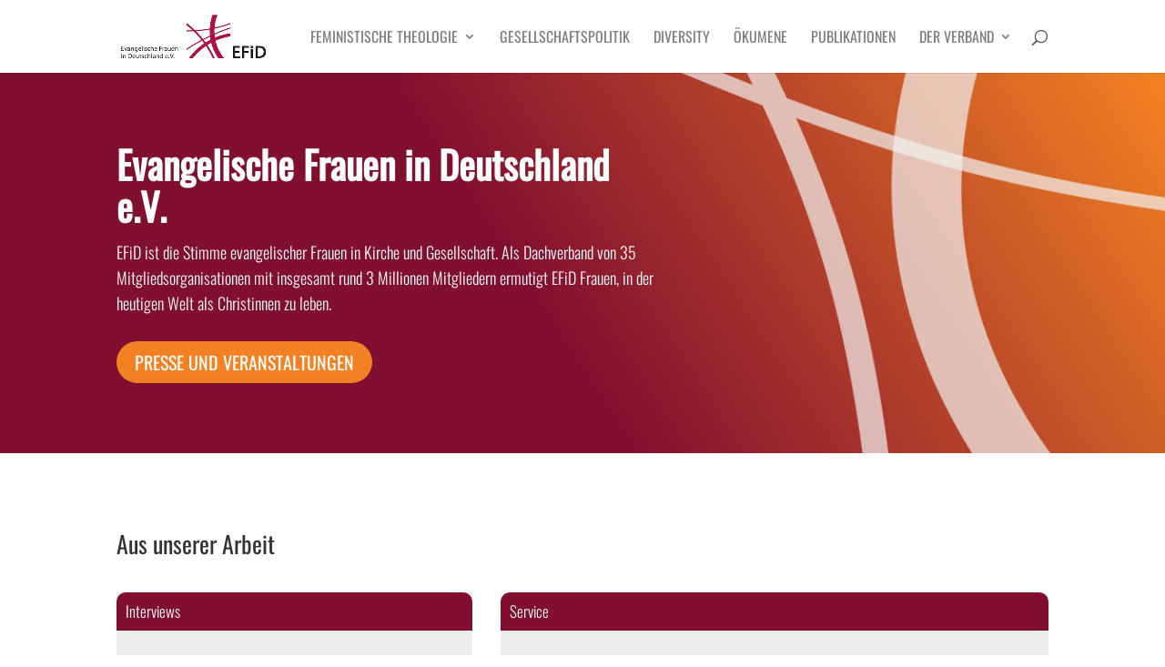

--- FILE ---
content_type: text/html; charset=UTF-8
request_url: https://evangelischefrauen-deutschland.de/?start=28
body_size: 82398
content:
<!DOCTYPE html>
<html lang="de">
<head>
	<meta charset="UTF-8" />
<meta http-equiv="X-UA-Compatible" content="IE=edge">
	<link rel="pingback" href="https://evangelischefrauen-deutschland.de/xmlrpc.php" />

	<script type="text/javascript">
		document.documentElement.className = 'js';
	</script>
	
	<style id="et-divi-userfonts">@font-face { font-family: "Oswald Lokal"; font-display: swap;  src: url("https://evangelischefrauen-deutschland.de/wp-content/uploads/et-fonts/oswald-v49-latin-regular.ttf") format("truetype"); }@font-face { font-family: "Oswald Dnn Lokal"; font-display: swap;  src: url("https://evangelischefrauen-deutschland.de/wp-content/uploads/et-fonts/oswald-v49-latin-300.ttf") format("truetype"); }</style><meta name='robots' content='index, follow, max-image-preview:large, max-snippet:-1, max-video-preview:-1' />
<script type="text/javascript">
			let jqueryParams=[],jQuery=function(r){return jqueryParams=[...jqueryParams,r],jQuery},$=function(r){return jqueryParams=[...jqueryParams,r],$};window.jQuery=jQuery,window.$=jQuery;let customHeadScripts=!1;jQuery.fn=jQuery.prototype={},$.fn=jQuery.prototype={},jQuery.noConflict=function(r){if(window.jQuery)return jQuery=window.jQuery,$=window.jQuery,customHeadScripts=!0,jQuery.noConflict},jQuery.ready=function(r){jqueryParams=[...jqueryParams,r]},$.ready=function(r){jqueryParams=[...jqueryParams,r]},jQuery.load=function(r){jqueryParams=[...jqueryParams,r]},$.load=function(r){jqueryParams=[...jqueryParams,r]},jQuery.fn.ready=function(r){jqueryParams=[...jqueryParams,r]},$.fn.ready=function(r){jqueryParams=[...jqueryParams,r]};</script>
	<!-- This site is optimized with the Yoast SEO plugin v24.4 - https://yoast.com/wordpress/plugins/seo/ -->
	<title>Evangelische Frauen in Deutschland e.V. - Evangelische Frauen in Deutschland</title>
	<link rel="canonical" href="https://evangelischefrauen-deutschland.de/" />
	<meta property="og:locale" content="de_DE" />
	<meta property="og:type" content="website" />
	<meta property="og:title" content="Evangelische Frauen in Deutschland e.V. - Evangelische Frauen in Deutschland" />
	<meta property="og:url" content="https://evangelischefrauen-deutschland.de/" />
	<meta property="og:site_name" content="Evangelische Frauen in Deutschland" />
	<meta property="article:modified_time" content="2025-10-05T13:05:22+00:00" />
	<meta name="twitter:card" content="summary_large_image" />
	<script type="application/ld+json" class="yoast-schema-graph">{"@context":"https://schema.org","@graph":[{"@type":"WebPage","@id":"https://evangelischefrauen-deutschland.de/","url":"https://evangelischefrauen-deutschland.de/","name":"Evangelische Frauen in Deutschland e.V. - Evangelische Frauen in Deutschland","isPartOf":{"@id":"https://evangelischefrauen-deutschland.de/#website"},"datePublished":"2022-11-16T13:43:42+00:00","dateModified":"2025-10-05T13:05:22+00:00","breadcrumb":{"@id":"https://evangelischefrauen-deutschland.de/#breadcrumb"},"inLanguage":"de","potentialAction":[{"@type":"ReadAction","target":["https://evangelischefrauen-deutschland.de/"]}]},{"@type":"BreadcrumbList","@id":"https://evangelischefrauen-deutschland.de/#breadcrumb","itemListElement":[{"@type":"ListItem","position":1,"name":"Startseite"}]},{"@type":"WebSite","@id":"https://evangelischefrauen-deutschland.de/#website","url":"https://evangelischefrauen-deutschland.de/","name":"Evangelische Frauen in Deutschland","description":"","potentialAction":[{"@type":"SearchAction","target":{"@type":"EntryPoint","urlTemplate":"https://evangelischefrauen-deutschland.de/?s={search_term_string}"},"query-input":{"@type":"PropertyValueSpecification","valueRequired":true,"valueName":"search_term_string"}}],"inLanguage":"de"}]}</script>
	<!-- / Yoast SEO plugin. -->


<!--noptimize--><script type="text/javascript">!function(e){"use strict";var t=e.history.state,s=(null==t||0!==Object.keys(t).length||t.constructor!==Object)&&JSON.parse(t);if((e.sessionStorage.getItem("dfbmRedirect")||s&&null!=s.state.addMore||s&&null!=s.state.scroll)&&(document.documentElement.className+=" redirected"),s&&null==s.shop&&null!=s.base&&null!=s.state&&s.base!=e.location.href){var a=null!=s.search&&s.search;if(a&&s.base+a==e.location.href)return;if(!1!==s.state)e.sessionStorage.setItem("dfbmRedirect",e.location.href),e.history.replaceState(JSON.stringify(s),"",s.base+(a||"")),e.location.reload()}}(window);</script><!--/noptimize-->
<!--noptimize--><script type="text/javascript">!function(e){"use strict";var t=e.history.state,s=(null==t||0!==Object.keys(t).length||t.constructor!==Object)&&JSON.parse(t);if((e.sessionStorage.getItem("dfbmRedirect")||s&&null!=s.state.addMore||s&&null!=s.state.scroll)&&(document.documentElement.className+=" redirected"),s&&null==s.shop&&null!=s.base&&null!=s.state&&s.base!=e.location.href){var a=null!=s.search&&s.search;if(a&&s.base+a==e.location.href)return;if(!1!==s.state)e.sessionStorage.setItem("dfbmRedirect",e.location.href),e.history.replaceState(JSON.stringify(s),"",s.base+(a||"")),e.location.reload()}}(window);</script><!--/noptimize-->
<link rel="alternate" type="application/rss+xml" title="Evangelische Frauen in Deutschland &raquo; Feed" href="https://evangelischefrauen-deutschland.de/feed/" />
<meta content="Divi Child Theme v.1.0.0" name="generator"/><style id='wp-block-library-theme-inline-css' type='text/css'>
.wp-block-audio :where(figcaption){color:#555;font-size:13px;text-align:center}.is-dark-theme .wp-block-audio :where(figcaption){color:#ffffffa6}.wp-block-audio{margin:0 0 1em}.wp-block-code{border:1px solid #ccc;border-radius:4px;font-family:Menlo,Consolas,monaco,monospace;padding:.8em 1em}.wp-block-embed :where(figcaption){color:#555;font-size:13px;text-align:center}.is-dark-theme .wp-block-embed :where(figcaption){color:#ffffffa6}.wp-block-embed{margin:0 0 1em}.blocks-gallery-caption{color:#555;font-size:13px;text-align:center}.is-dark-theme .blocks-gallery-caption{color:#ffffffa6}:root :where(.wp-block-image figcaption){color:#555;font-size:13px;text-align:center}.is-dark-theme :root :where(.wp-block-image figcaption){color:#ffffffa6}.wp-block-image{margin:0 0 1em}.wp-block-pullquote{border-bottom:4px solid;border-top:4px solid;color:currentColor;margin-bottom:1.75em}.wp-block-pullquote cite,.wp-block-pullquote footer,.wp-block-pullquote__citation{color:currentColor;font-size:.8125em;font-style:normal;text-transform:uppercase}.wp-block-quote{border-left:.25em solid;margin:0 0 1.75em;padding-left:1em}.wp-block-quote cite,.wp-block-quote footer{color:currentColor;font-size:.8125em;font-style:normal;position:relative}.wp-block-quote:where(.has-text-align-right){border-left:none;border-right:.25em solid;padding-left:0;padding-right:1em}.wp-block-quote:where(.has-text-align-center){border:none;padding-left:0}.wp-block-quote.is-large,.wp-block-quote.is-style-large,.wp-block-quote:where(.is-style-plain){border:none}.wp-block-search .wp-block-search__label{font-weight:700}.wp-block-search__button{border:1px solid #ccc;padding:.375em .625em}:where(.wp-block-group.has-background){padding:1.25em 2.375em}.wp-block-separator.has-css-opacity{opacity:.4}.wp-block-separator{border:none;border-bottom:2px solid;margin-left:auto;margin-right:auto}.wp-block-separator.has-alpha-channel-opacity{opacity:1}.wp-block-separator:not(.is-style-wide):not(.is-style-dots){width:100px}.wp-block-separator.has-background:not(.is-style-dots){border-bottom:none;height:1px}.wp-block-separator.has-background:not(.is-style-wide):not(.is-style-dots){height:2px}.wp-block-table{margin:0 0 1em}.wp-block-table td,.wp-block-table th{word-break:normal}.wp-block-table :where(figcaption){color:#555;font-size:13px;text-align:center}.is-dark-theme .wp-block-table :where(figcaption){color:#ffffffa6}.wp-block-video :where(figcaption){color:#555;font-size:13px;text-align:center}.is-dark-theme .wp-block-video :where(figcaption){color:#ffffffa6}.wp-block-video{margin:0 0 1em}:root :where(.wp-block-template-part.has-background){margin-bottom:0;margin-top:0;padding:1.25em 2.375em}
</style>
<style id='global-styles-inline-css' type='text/css'>
:root{--wp--preset--aspect-ratio--square: 1;--wp--preset--aspect-ratio--4-3: 4/3;--wp--preset--aspect-ratio--3-4: 3/4;--wp--preset--aspect-ratio--3-2: 3/2;--wp--preset--aspect-ratio--2-3: 2/3;--wp--preset--aspect-ratio--16-9: 16/9;--wp--preset--aspect-ratio--9-16: 9/16;--wp--preset--color--black: #000000;--wp--preset--color--cyan-bluish-gray: #abb8c3;--wp--preset--color--white: #ffffff;--wp--preset--color--pale-pink: #f78da7;--wp--preset--color--vivid-red: #cf2e2e;--wp--preset--color--luminous-vivid-orange: #ff6900;--wp--preset--color--luminous-vivid-amber: #fcb900;--wp--preset--color--light-green-cyan: #7bdcb5;--wp--preset--color--vivid-green-cyan: #00d084;--wp--preset--color--pale-cyan-blue: #8ed1fc;--wp--preset--color--vivid-cyan-blue: #0693e3;--wp--preset--color--vivid-purple: #9b51e0;--wp--preset--gradient--vivid-cyan-blue-to-vivid-purple: linear-gradient(135deg,rgba(6,147,227,1) 0%,rgb(155,81,224) 100%);--wp--preset--gradient--light-green-cyan-to-vivid-green-cyan: linear-gradient(135deg,rgb(122,220,180) 0%,rgb(0,208,130) 100%);--wp--preset--gradient--luminous-vivid-amber-to-luminous-vivid-orange: linear-gradient(135deg,rgba(252,185,0,1) 0%,rgba(255,105,0,1) 100%);--wp--preset--gradient--luminous-vivid-orange-to-vivid-red: linear-gradient(135deg,rgba(255,105,0,1) 0%,rgb(207,46,46) 100%);--wp--preset--gradient--very-light-gray-to-cyan-bluish-gray: linear-gradient(135deg,rgb(238,238,238) 0%,rgb(169,184,195) 100%);--wp--preset--gradient--cool-to-warm-spectrum: linear-gradient(135deg,rgb(74,234,220) 0%,rgb(151,120,209) 20%,rgb(207,42,186) 40%,rgb(238,44,130) 60%,rgb(251,105,98) 80%,rgb(254,248,76) 100%);--wp--preset--gradient--blush-light-purple: linear-gradient(135deg,rgb(255,206,236) 0%,rgb(152,150,240) 100%);--wp--preset--gradient--blush-bordeaux: linear-gradient(135deg,rgb(254,205,165) 0%,rgb(254,45,45) 50%,rgb(107,0,62) 100%);--wp--preset--gradient--luminous-dusk: linear-gradient(135deg,rgb(255,203,112) 0%,rgb(199,81,192) 50%,rgb(65,88,208) 100%);--wp--preset--gradient--pale-ocean: linear-gradient(135deg,rgb(255,245,203) 0%,rgb(182,227,212) 50%,rgb(51,167,181) 100%);--wp--preset--gradient--electric-grass: linear-gradient(135deg,rgb(202,248,128) 0%,rgb(113,206,126) 100%);--wp--preset--gradient--midnight: linear-gradient(135deg,rgb(2,3,129) 0%,rgb(40,116,252) 100%);--wp--preset--font-size--small: 13px;--wp--preset--font-size--medium: 20px;--wp--preset--font-size--large: 36px;--wp--preset--font-size--x-large: 42px;--wp--preset--spacing--20: 0.44rem;--wp--preset--spacing--30: 0.67rem;--wp--preset--spacing--40: 1rem;--wp--preset--spacing--50: 1.5rem;--wp--preset--spacing--60: 2.25rem;--wp--preset--spacing--70: 3.38rem;--wp--preset--spacing--80: 5.06rem;--wp--preset--shadow--natural: 6px 6px 9px rgba(0, 0, 0, 0.2);--wp--preset--shadow--deep: 12px 12px 50px rgba(0, 0, 0, 0.4);--wp--preset--shadow--sharp: 6px 6px 0px rgba(0, 0, 0, 0.2);--wp--preset--shadow--outlined: 6px 6px 0px -3px rgba(255, 255, 255, 1), 6px 6px rgba(0, 0, 0, 1);--wp--preset--shadow--crisp: 6px 6px 0px rgba(0, 0, 0, 1);}:root { --wp--style--global--content-size: 823px;--wp--style--global--wide-size: 1080px; }:where(body) { margin: 0; }.wp-site-blocks > .alignleft { float: left; margin-right: 2em; }.wp-site-blocks > .alignright { float: right; margin-left: 2em; }.wp-site-blocks > .aligncenter { justify-content: center; margin-left: auto; margin-right: auto; }:where(.is-layout-flex){gap: 0.5em;}:where(.is-layout-grid){gap: 0.5em;}.is-layout-flow > .alignleft{float: left;margin-inline-start: 0;margin-inline-end: 2em;}.is-layout-flow > .alignright{float: right;margin-inline-start: 2em;margin-inline-end: 0;}.is-layout-flow > .aligncenter{margin-left: auto !important;margin-right: auto !important;}.is-layout-constrained > .alignleft{float: left;margin-inline-start: 0;margin-inline-end: 2em;}.is-layout-constrained > .alignright{float: right;margin-inline-start: 2em;margin-inline-end: 0;}.is-layout-constrained > .aligncenter{margin-left: auto !important;margin-right: auto !important;}.is-layout-constrained > :where(:not(.alignleft):not(.alignright):not(.alignfull)){max-width: var(--wp--style--global--content-size);margin-left: auto !important;margin-right: auto !important;}.is-layout-constrained > .alignwide{max-width: var(--wp--style--global--wide-size);}body .is-layout-flex{display: flex;}.is-layout-flex{flex-wrap: wrap;align-items: center;}.is-layout-flex > :is(*, div){margin: 0;}body .is-layout-grid{display: grid;}.is-layout-grid > :is(*, div){margin: 0;}body{padding-top: 0px;padding-right: 0px;padding-bottom: 0px;padding-left: 0px;}:root :where(.wp-element-button, .wp-block-button__link){background-color: #32373c;border-width: 0;color: #fff;font-family: inherit;font-size: inherit;line-height: inherit;padding: calc(0.667em + 2px) calc(1.333em + 2px);text-decoration: none;}.has-black-color{color: var(--wp--preset--color--black) !important;}.has-cyan-bluish-gray-color{color: var(--wp--preset--color--cyan-bluish-gray) !important;}.has-white-color{color: var(--wp--preset--color--white) !important;}.has-pale-pink-color{color: var(--wp--preset--color--pale-pink) !important;}.has-vivid-red-color{color: var(--wp--preset--color--vivid-red) !important;}.has-luminous-vivid-orange-color{color: var(--wp--preset--color--luminous-vivid-orange) !important;}.has-luminous-vivid-amber-color{color: var(--wp--preset--color--luminous-vivid-amber) !important;}.has-light-green-cyan-color{color: var(--wp--preset--color--light-green-cyan) !important;}.has-vivid-green-cyan-color{color: var(--wp--preset--color--vivid-green-cyan) !important;}.has-pale-cyan-blue-color{color: var(--wp--preset--color--pale-cyan-blue) !important;}.has-vivid-cyan-blue-color{color: var(--wp--preset--color--vivid-cyan-blue) !important;}.has-vivid-purple-color{color: var(--wp--preset--color--vivid-purple) !important;}.has-black-background-color{background-color: var(--wp--preset--color--black) !important;}.has-cyan-bluish-gray-background-color{background-color: var(--wp--preset--color--cyan-bluish-gray) !important;}.has-white-background-color{background-color: var(--wp--preset--color--white) !important;}.has-pale-pink-background-color{background-color: var(--wp--preset--color--pale-pink) !important;}.has-vivid-red-background-color{background-color: var(--wp--preset--color--vivid-red) !important;}.has-luminous-vivid-orange-background-color{background-color: var(--wp--preset--color--luminous-vivid-orange) !important;}.has-luminous-vivid-amber-background-color{background-color: var(--wp--preset--color--luminous-vivid-amber) !important;}.has-light-green-cyan-background-color{background-color: var(--wp--preset--color--light-green-cyan) !important;}.has-vivid-green-cyan-background-color{background-color: var(--wp--preset--color--vivid-green-cyan) !important;}.has-pale-cyan-blue-background-color{background-color: var(--wp--preset--color--pale-cyan-blue) !important;}.has-vivid-cyan-blue-background-color{background-color: var(--wp--preset--color--vivid-cyan-blue) !important;}.has-vivid-purple-background-color{background-color: var(--wp--preset--color--vivid-purple) !important;}.has-black-border-color{border-color: var(--wp--preset--color--black) !important;}.has-cyan-bluish-gray-border-color{border-color: var(--wp--preset--color--cyan-bluish-gray) !important;}.has-white-border-color{border-color: var(--wp--preset--color--white) !important;}.has-pale-pink-border-color{border-color: var(--wp--preset--color--pale-pink) !important;}.has-vivid-red-border-color{border-color: var(--wp--preset--color--vivid-red) !important;}.has-luminous-vivid-orange-border-color{border-color: var(--wp--preset--color--luminous-vivid-orange) !important;}.has-luminous-vivid-amber-border-color{border-color: var(--wp--preset--color--luminous-vivid-amber) !important;}.has-light-green-cyan-border-color{border-color: var(--wp--preset--color--light-green-cyan) !important;}.has-vivid-green-cyan-border-color{border-color: var(--wp--preset--color--vivid-green-cyan) !important;}.has-pale-cyan-blue-border-color{border-color: var(--wp--preset--color--pale-cyan-blue) !important;}.has-vivid-cyan-blue-border-color{border-color: var(--wp--preset--color--vivid-cyan-blue) !important;}.has-vivid-purple-border-color{border-color: var(--wp--preset--color--vivid-purple) !important;}.has-vivid-cyan-blue-to-vivid-purple-gradient-background{background: var(--wp--preset--gradient--vivid-cyan-blue-to-vivid-purple) !important;}.has-light-green-cyan-to-vivid-green-cyan-gradient-background{background: var(--wp--preset--gradient--light-green-cyan-to-vivid-green-cyan) !important;}.has-luminous-vivid-amber-to-luminous-vivid-orange-gradient-background{background: var(--wp--preset--gradient--luminous-vivid-amber-to-luminous-vivid-orange) !important;}.has-luminous-vivid-orange-to-vivid-red-gradient-background{background: var(--wp--preset--gradient--luminous-vivid-orange-to-vivid-red) !important;}.has-very-light-gray-to-cyan-bluish-gray-gradient-background{background: var(--wp--preset--gradient--very-light-gray-to-cyan-bluish-gray) !important;}.has-cool-to-warm-spectrum-gradient-background{background: var(--wp--preset--gradient--cool-to-warm-spectrum) !important;}.has-blush-light-purple-gradient-background{background: var(--wp--preset--gradient--blush-light-purple) !important;}.has-blush-bordeaux-gradient-background{background: var(--wp--preset--gradient--blush-bordeaux) !important;}.has-luminous-dusk-gradient-background{background: var(--wp--preset--gradient--luminous-dusk) !important;}.has-pale-ocean-gradient-background{background: var(--wp--preset--gradient--pale-ocean) !important;}.has-electric-grass-gradient-background{background: var(--wp--preset--gradient--electric-grass) !important;}.has-midnight-gradient-background{background: var(--wp--preset--gradient--midnight) !important;}.has-small-font-size{font-size: var(--wp--preset--font-size--small) !important;}.has-medium-font-size{font-size: var(--wp--preset--font-size--medium) !important;}.has-large-font-size{font-size: var(--wp--preset--font-size--large) !important;}.has-x-large-font-size{font-size: var(--wp--preset--font-size--x-large) !important;}
:where(.wp-block-post-template.is-layout-flex){gap: 1.25em;}:where(.wp-block-post-template.is-layout-grid){gap: 1.25em;}
:where(.wp-block-columns.is-layout-flex){gap: 2em;}:where(.wp-block-columns.is-layout-grid){gap: 2em;}
:root :where(.wp-block-pullquote){font-size: 1.5em;line-height: 1.6;}
</style>
<link rel='stylesheet' id='biografienimporter-frontend-style-css' href='https://evangelischefrauen-deutschland.de/wp-content/plugins/biografien-importer/dist/frontend.css?ver=6.7.4' type='text/css' media='all' />
<link rel='stylesheet' id='searchandfilter-css' href='https://evangelischefrauen-deutschland.de/wp-content/plugins/search-filter/style.css?ver=1' type='text/css' media='all' />
<style id='divi-style-parent-inline-inline-css' type='text/css'>
/*!
Theme Name: Divi
Theme URI: http://www.elegantthemes.com/gallery/divi/
Version: 4.27.4
Description: Smart. Flexible. Beautiful. Divi is the most powerful theme in our collection.
Author: Elegant Themes
Author URI: http://www.elegantthemes.com
License: GNU General Public License v2
License URI: http://www.gnu.org/licenses/gpl-2.0.html
*/

a,abbr,acronym,address,applet,b,big,blockquote,body,center,cite,code,dd,del,dfn,div,dl,dt,em,fieldset,font,form,h1,h2,h3,h4,h5,h6,html,i,iframe,img,ins,kbd,label,legend,li,object,ol,p,pre,q,s,samp,small,span,strike,strong,sub,sup,tt,u,ul,var{margin:0;padding:0;border:0;outline:0;font-size:100%;-ms-text-size-adjust:100%;-webkit-text-size-adjust:100%;vertical-align:baseline;background:transparent}body{line-height:1}ol,ul{list-style:none}blockquote,q{quotes:none}blockquote:after,blockquote:before,q:after,q:before{content:"";content:none}blockquote{margin:20px 0 30px;border-left:5px solid;padding-left:20px}:focus{outline:0}del{text-decoration:line-through}pre{overflow:auto;padding:10px}figure{margin:0}table{border-collapse:collapse;border-spacing:0}article,aside,footer,header,hgroup,nav,section{display:block}body{font-family:Open Sans,Arial,sans-serif;font-size:14px;color:#666;background-color:#fff;line-height:1.7em;font-weight:500;-webkit-font-smoothing:antialiased;-moz-osx-font-smoothing:grayscale}body.page-template-page-template-blank-php #page-container{padding-top:0!important}body.et_cover_background{background-size:cover!important;background-position:top!important;background-repeat:no-repeat!important;background-attachment:fixed}a{color:#2ea3f2}a,a:hover{text-decoration:none}p{padding-bottom:1em}p:not(.has-background):last-of-type{padding-bottom:0}p.et_normal_padding{padding-bottom:1em}strong{font-weight:700}cite,em,i{font-style:italic}code,pre{font-family:Courier New,monospace;margin-bottom:10px}ins{text-decoration:none}sub,sup{height:0;line-height:1;position:relative;vertical-align:baseline}sup{bottom:.8em}sub{top:.3em}dl{margin:0 0 1.5em}dl dt{font-weight:700}dd{margin-left:1.5em}blockquote p{padding-bottom:0}embed,iframe,object,video{max-width:100%}h1,h2,h3,h4,h5,h6{color:#333;padding-bottom:10px;line-height:1em;font-weight:500}h1 a,h2 a,h3 a,h4 a,h5 a,h6 a{color:inherit}h1{font-size:30px}h2{font-size:26px}h3{font-size:22px}h4{font-size:18px}h5{font-size:16px}h6{font-size:14px}input{-webkit-appearance:none}input[type=checkbox]{-webkit-appearance:checkbox}input[type=radio]{-webkit-appearance:radio}input.text,input.title,input[type=email],input[type=password],input[type=tel],input[type=text],select,textarea{background-color:#fff;border:1px solid #bbb;padding:2px;color:#4e4e4e}input.text:focus,input.title:focus,input[type=text]:focus,select:focus,textarea:focus{border-color:#2d3940;color:#3e3e3e}input.text,input.title,input[type=text],select,textarea{margin:0}textarea{padding:4px}button,input,select,textarea{font-family:inherit}img{max-width:100%;height:auto}.clear{clear:both}br.clear{margin:0;padding:0}.pagination{clear:both}#et_search_icon:hover,.et-social-icon a:hover,.et_password_protected_form .et_submit_button,.form-submit .et_pb_buttontton.alt.disabled,.nav-single a,.posted_in a{color:#2ea3f2}.et-search-form,blockquote{border-color:#2ea3f2}#main-content{background-color:#fff}.container{width:80%;max-width:1080px;margin:auto;position:relative}body:not(.et-tb) #main-content .container,body:not(.et-tb-has-header) #main-content .container{padding-top:58px}.et_full_width_page #main-content .container:before{display:none}.main_title{margin-bottom:20px}.et_password_protected_form .et_submit_button:hover,.form-submit .et_pb_button:hover{background:rgba(0,0,0,.05)}.et_button_icon_visible .et_pb_button{padding-right:2em;padding-left:.7em}.et_button_icon_visible .et_pb_button:after{opacity:1;margin-left:0}.et_button_left .et_pb_button:hover:after{left:.15em}.et_button_left .et_pb_button:after{margin-left:0;left:1em}.et_button_icon_visible.et_button_left .et_pb_button,.et_button_left .et_pb_button:hover,.et_button_left .et_pb_module .et_pb_button:hover{padding-left:2em;padding-right:.7em}.et_button_icon_visible.et_button_left .et_pb_button:after,.et_button_left .et_pb_button:hover:after{left:.15em}.et_password_protected_form .et_submit_button:hover,.form-submit .et_pb_button:hover{padding:.3em 1em}.et_button_no_icon .et_pb_button:after{display:none}.et_button_no_icon.et_button_icon_visible.et_button_left .et_pb_button,.et_button_no_icon.et_button_left .et_pb_button:hover,.et_button_no_icon .et_pb_button,.et_button_no_icon .et_pb_button:hover{padding:.3em 1em!important}.et_button_custom_icon .et_pb_button:after{line-height:1.7em}.et_button_custom_icon.et_button_icon_visible .et_pb_button:after,.et_button_custom_icon .et_pb_button:hover:after{margin-left:.3em}#left-area .post_format-post-format-gallery .wp-block-gallery:first-of-type{padding:0;margin-bottom:-16px}.entry-content table:not(.variations){border:1px solid #eee;margin:0 0 15px;text-align:left;width:100%}.entry-content thead th,.entry-content tr th{color:#555;font-weight:700;padding:9px 24px}.entry-content tr td{border-top:1px solid #eee;padding:6px 24px}#left-area ul,.entry-content ul,.et-l--body ul,.et-l--footer ul,.et-l--header ul{list-style-type:disc;padding:0 0 23px 1em;line-height:26px}#left-area ol,.entry-content ol,.et-l--body ol,.et-l--footer ol,.et-l--header ol{list-style-type:decimal;list-style-position:inside;padding:0 0 23px;line-height:26px}#left-area ul li ul,.entry-content ul li ol{padding:2px 0 2px 20px}#left-area ol li ul,.entry-content ol li ol,.et-l--body ol li ol,.et-l--footer ol li ol,.et-l--header ol li ol{padding:2px 0 2px 35px}#left-area ul.wp-block-gallery{display:-webkit-box;display:-ms-flexbox;display:flex;-ms-flex-wrap:wrap;flex-wrap:wrap;list-style-type:none;padding:0}#left-area ul.products{padding:0!important;line-height:1.7!important;list-style:none!important}.gallery-item a{display:block}.gallery-caption,.gallery-item a{width:90%}#wpadminbar{z-index:100001}#left-area .post-meta{font-size:14px;padding-bottom:15px}#left-area .post-meta a{text-decoration:none;color:#666}#left-area .et_featured_image{padding-bottom:7px}.single .post{padding-bottom:25px}body.single .et_audio_content{margin-bottom:-6px}.nav-single a{text-decoration:none;color:#2ea3f2;font-size:14px;font-weight:400}.nav-previous{float:left}.nav-next{float:right}.et_password_protected_form p input{background-color:#eee;border:none!important;width:100%!important;border-radius:0!important;font-size:14px;color:#999!important;padding:16px!important;-webkit-box-sizing:border-box;box-sizing:border-box}.et_password_protected_form label{display:none}.et_password_protected_form .et_submit_button{font-family:inherit;display:block;float:right;margin:8px auto 0;cursor:pointer}.post-password-required p.nocomments.container{max-width:100%}.post-password-required p.nocomments.container:before{display:none}.aligncenter,div.post .new-post .aligncenter{display:block;margin-left:auto;margin-right:auto}.wp-caption{border:1px solid #ddd;text-align:center;background-color:#f3f3f3;margin-bottom:10px;max-width:96%;padding:8px}.wp-caption.alignleft{margin:0 30px 20px 0}.wp-caption.alignright{margin:0 0 20px 30px}.wp-caption img{margin:0;padding:0;border:0}.wp-caption p.wp-caption-text{font-size:12px;padding:0 4px 5px;margin:0}.alignright{float:right}.alignleft{float:left}img.alignleft{display:inline;float:left;margin-right:15px}img.alignright{display:inline;float:right;margin-left:15px}.page.et_pb_pagebuilder_layout #main-content{background-color:transparent}body #main-content .et_builder_inner_content>h1,body #main-content .et_builder_inner_content>h2,body #main-content .et_builder_inner_content>h3,body #main-content .et_builder_inner_content>h4,body #main-content .et_builder_inner_content>h5,body #main-content .et_builder_inner_content>h6{line-height:1.4em}body #main-content .et_builder_inner_content>p{line-height:1.7em}.wp-block-pullquote{margin:20px 0 30px}.wp-block-pullquote.has-background blockquote{border-left:none}.wp-block-group.has-background{padding:1.5em 1.5em .5em}@media (min-width:981px){#left-area{width:79.125%;padding-bottom:23px}#main-content .container:before{content:"";position:absolute;top:0;height:100%;width:1px;background-color:#e2e2e2}.et_full_width_page #left-area,.et_no_sidebar #left-area{float:none;width:100%!important}.et_full_width_page #left-area{padding-bottom:0}.et_no_sidebar #main-content .container:before{display:none}}@media (max-width:980px){#page-container{padding-top:80px}.et-tb #page-container,.et-tb-has-header #page-container{padding-top:0!important}#left-area,#sidebar{width:100%!important}#main-content .container:before{display:none!important}.et_full_width_page .et_gallery_item:nth-child(4n+1){clear:none}}@media print{#page-container{padding-top:0!important}}#wp-admin-bar-et-use-visual-builder a:before{font-family:ETmodules!important;content:"\e625";font-size:30px!important;width:28px;margin-top:-3px;color:#974df3!important}#wp-admin-bar-et-use-visual-builder:hover a:before{color:#fff!important}#wp-admin-bar-et-use-visual-builder:hover a,#wp-admin-bar-et-use-visual-builder a:hover{transition:background-color .5s ease;-webkit-transition:background-color .5s ease;-moz-transition:background-color .5s ease;background-color:#7e3bd0!important;color:#fff!important}* html .clearfix,:first-child+html .clearfix{zoom:1}.iphone .et_pb_section_video_bg video::-webkit-media-controls-start-playback-button{display:none!important;-webkit-appearance:none}.et_mobile_device .et_pb_section_parallax .et_pb_parallax_css{background-attachment:scroll}.et-social-facebook a.icon:before{content:"\e093"}.et-social-twitter a.icon:before{content:"\e094"}.et-social-google-plus a.icon:before{content:"\e096"}.et-social-instagram a.icon:before{content:"\e09a"}.et-social-rss a.icon:before{content:"\e09e"}.ai1ec-single-event:after{content:" ";display:table;clear:both}.evcal_event_details .evcal_evdata_cell .eventon_details_shading_bot.eventon_details_shading_bot{z-index:3}.wp-block-divi-layout{margin-bottom:1em}*{-webkit-box-sizing:border-box;box-sizing:border-box}#et-info-email:before,#et-info-phone:before,#et_search_icon:before,.comment-reply-link:after,.et-cart-info span:before,.et-pb-arrow-next:before,.et-pb-arrow-prev:before,.et-social-icon a:before,.et_audio_container .mejs-playpause-button button:before,.et_audio_container .mejs-volume-button button:before,.et_overlay:before,.et_password_protected_form .et_submit_button:after,.et_pb_button:after,.et_pb_contact_reset:after,.et_pb_contact_submit:after,.et_pb_font_icon:before,.et_pb_newsletter_button:after,.et_pb_pricing_table_button:after,.et_pb_promo_button:after,.et_pb_testimonial:before,.et_pb_toggle_title:before,.form-submit .et_pb_button:after,.mobile_menu_bar:before,a.et_pb_more_button:after{font-family:ETmodules!important;speak:none;font-style:normal;font-weight:400;-webkit-font-feature-settings:normal;font-feature-settings:normal;font-variant:normal;text-transform:none;line-height:1;-webkit-font-smoothing:antialiased;-moz-osx-font-smoothing:grayscale;text-shadow:0 0;direction:ltr}.et-pb-icon,.et_pb_custom_button_icon.et_pb_button:after,.et_pb_login .et_pb_custom_button_icon.et_pb_button:after,.et_pb_woo_custom_button_icon .button.et_pb_custom_button_icon.et_pb_button:after,.et_pb_woo_custom_button_icon .button.et_pb_custom_button_icon.et_pb_button:hover:after{content:attr(data-icon)}.et-pb-icon{font-family:ETmodules;speak:none;font-weight:400;-webkit-font-feature-settings:normal;font-feature-settings:normal;font-variant:normal;text-transform:none;line-height:1;-webkit-font-smoothing:antialiased;font-size:96px;font-style:normal;display:inline-block;-webkit-box-sizing:border-box;box-sizing:border-box;direction:ltr}#et-ajax-saving{display:none;-webkit-transition:background .3s,-webkit-box-shadow .3s;transition:background .3s,-webkit-box-shadow .3s;transition:background .3s,box-shadow .3s;transition:background .3s,box-shadow .3s,-webkit-box-shadow .3s;-webkit-box-shadow:rgba(0,139,219,.247059) 0 0 60px;box-shadow:0 0 60px rgba(0,139,219,.247059);position:fixed;top:50%;left:50%;width:50px;height:50px;background:#fff;border-radius:50px;margin:-25px 0 0 -25px;z-index:999999;text-align:center}#et-ajax-saving img{margin:9px}.et-safe-mode-indicator,.et-safe-mode-indicator:focus,.et-safe-mode-indicator:hover{-webkit-box-shadow:0 5px 10px rgba(41,196,169,.15);box-shadow:0 5px 10px rgba(41,196,169,.15);background:#29c4a9;color:#fff;font-size:14px;font-weight:600;padding:12px;line-height:16px;border-radius:3px;position:fixed;bottom:30px;right:30px;z-index:999999;text-decoration:none;font-family:Open Sans,sans-serif;-webkit-font-smoothing:antialiased;-moz-osx-font-smoothing:grayscale}.et_pb_button{font-size:20px;font-weight:500;padding:.3em 1em;line-height:1.7em!important;background-color:transparent;background-size:cover;background-position:50%;background-repeat:no-repeat;border:2px solid;border-radius:3px;-webkit-transition-duration:.2s;transition-duration:.2s;-webkit-transition-property:all!important;transition-property:all!important}.et_pb_button,.et_pb_button_inner{position:relative}.et_pb_button:hover,.et_pb_module .et_pb_button:hover{border:2px solid transparent;padding:.3em 2em .3em .7em}.et_pb_button:hover{background-color:hsla(0,0%,100%,.2)}.et_pb_bg_layout_light.et_pb_button:hover,.et_pb_bg_layout_light .et_pb_button:hover{background-color:rgba(0,0,0,.05)}.et_pb_button:after,.et_pb_button:before{font-size:32px;line-height:1em;content:"\35";opacity:0;position:absolute;margin-left:-1em;-webkit-transition:all .2s;transition:all .2s;text-transform:none;-webkit-font-feature-settings:"kern" off;font-feature-settings:"kern" off;font-variant:none;font-style:normal;font-weight:400;text-shadow:none}.et_pb_button.et_hover_enabled:hover:after,.et_pb_button.et_pb_hovered:hover:after{-webkit-transition:none!important;transition:none!important}.et_pb_button:before{display:none}.et_pb_button:hover:after{opacity:1;margin-left:0}.et_pb_column_1_3 h1,.et_pb_column_1_4 h1,.et_pb_column_1_5 h1,.et_pb_column_1_6 h1,.et_pb_column_2_5 h1{font-size:26px}.et_pb_column_1_3 h2,.et_pb_column_1_4 h2,.et_pb_column_1_5 h2,.et_pb_column_1_6 h2,.et_pb_column_2_5 h2{font-size:23px}.et_pb_column_1_3 h3,.et_pb_column_1_4 h3,.et_pb_column_1_5 h3,.et_pb_column_1_6 h3,.et_pb_column_2_5 h3{font-size:20px}.et_pb_column_1_3 h4,.et_pb_column_1_4 h4,.et_pb_column_1_5 h4,.et_pb_column_1_6 h4,.et_pb_column_2_5 h4{font-size:18px}.et_pb_column_1_3 h5,.et_pb_column_1_4 h5,.et_pb_column_1_5 h5,.et_pb_column_1_6 h5,.et_pb_column_2_5 h5{font-size:16px}.et_pb_column_1_3 h6,.et_pb_column_1_4 h6,.et_pb_column_1_5 h6,.et_pb_column_1_6 h6,.et_pb_column_2_5 h6{font-size:15px}.et_pb_bg_layout_dark,.et_pb_bg_layout_dark h1,.et_pb_bg_layout_dark h2,.et_pb_bg_layout_dark h3,.et_pb_bg_layout_dark h4,.et_pb_bg_layout_dark h5,.et_pb_bg_layout_dark h6{color:#fff!important}.et_pb_module.et_pb_text_align_left{text-align:left}.et_pb_module.et_pb_text_align_center{text-align:center}.et_pb_module.et_pb_text_align_right{text-align:right}.et_pb_module.et_pb_text_align_justified{text-align:justify}.clearfix:after{visibility:hidden;display:block;font-size:0;content:" ";clear:both;height:0}.et_pb_bg_layout_light .et_pb_more_button{color:#2ea3f2}.et_builder_inner_content{position:relative;z-index:1}header .et_builder_inner_content{z-index:2}.et_pb_css_mix_blend_mode_passthrough{mix-blend-mode:unset!important}.et_pb_image_container{margin:-20px -20px 29px}.et_pb_module_inner{position:relative}.et_hover_enabled_preview{z-index:2}.et_hover_enabled:hover{position:relative;z-index:2}.et_pb_all_tabs,.et_pb_module,.et_pb_posts_nav a,.et_pb_tab,.et_pb_with_background{position:relative;background-size:cover;background-position:50%;background-repeat:no-repeat}.et_pb_background_mask,.et_pb_background_pattern{bottom:0;left:0;position:absolute;right:0;top:0}.et_pb_background_mask{background-size:calc(100% + 2px) calc(100% + 2px);background-repeat:no-repeat;background-position:50%;overflow:hidden}.et_pb_background_pattern{background-position:0 0;background-repeat:repeat}.et_pb_with_border{position:relative;border:0 solid #333}.post-password-required .et_pb_row{padding:0;width:100%}.post-password-required .et_password_protected_form{min-height:0}body.et_pb_pagebuilder_layout.et_pb_show_title .post-password-required .et_password_protected_form h1,body:not(.et_pb_pagebuilder_layout) .post-password-required .et_password_protected_form h1{display:none}.et_pb_no_bg{padding:0!important}.et_overlay.et_pb_inline_icon:before,.et_pb_inline_icon:before{content:attr(data-icon)}.et_pb_more_button{color:inherit;text-shadow:none;text-decoration:none;display:inline-block;margin-top:20px}.et_parallax_bg_wrap{overflow:hidden;position:absolute;top:0;right:0;bottom:0;left:0}.et_parallax_bg{background-repeat:no-repeat;background-position:top;background-size:cover;position:absolute;bottom:0;left:0;width:100%;height:100%;display:block}.et_parallax_bg.et_parallax_bg__hover,.et_parallax_bg.et_parallax_bg_phone,.et_parallax_bg.et_parallax_bg_tablet,.et_parallax_gradient.et_parallax_gradient__hover,.et_parallax_gradient.et_parallax_gradient_phone,.et_parallax_gradient.et_parallax_gradient_tablet,.et_pb_section_parallax_hover:hover .et_parallax_bg:not(.et_parallax_bg__hover),.et_pb_section_parallax_hover:hover .et_parallax_gradient:not(.et_parallax_gradient__hover){display:none}.et_pb_section_parallax_hover:hover .et_parallax_bg.et_parallax_bg__hover,.et_pb_section_parallax_hover:hover .et_parallax_gradient.et_parallax_gradient__hover{display:block}.et_parallax_gradient{bottom:0;display:block;left:0;position:absolute;right:0;top:0}.et_pb_module.et_pb_section_parallax,.et_pb_posts_nav a.et_pb_section_parallax,.et_pb_tab.et_pb_section_parallax{position:relative}.et_pb_section_parallax .et_pb_parallax_css,.et_pb_slides .et_parallax_bg.et_pb_parallax_css{background-attachment:fixed}body.et-bfb .et_pb_section_parallax .et_pb_parallax_css,body.et-bfb .et_pb_slides .et_parallax_bg.et_pb_parallax_css{background-attachment:scroll;bottom:auto}.et_pb_section_parallax.et_pb_column .et_pb_module,.et_pb_section_parallax.et_pb_row .et_pb_column,.et_pb_section_parallax.et_pb_row .et_pb_module{z-index:9;position:relative}.et_pb_more_button:hover:after{opacity:1;margin-left:0}.et_pb_preload .et_pb_section_video_bg,.et_pb_preload>div{visibility:hidden}.et_pb_preload,.et_pb_section.et_pb_section_video.et_pb_preload{position:relative;background:#464646!important}.et_pb_preload:before{content:"";position:absolute;top:50%;left:50%;background:url(https://evangelischefrauen-deutschland.de/wp-content/themes/Divi/includes/builder/styles/images/preloader.gif) no-repeat;border-radius:32px;width:32px;height:32px;margin:-16px 0 0 -16px}.box-shadow-overlay{position:absolute;top:0;left:0;width:100%;height:100%;z-index:10;pointer-events:none}.et_pb_section>.box-shadow-overlay~.et_pb_row{z-index:11}body.safari .section_has_divider{will-change:transform}.et_pb_row>.box-shadow-overlay{z-index:8}.has-box-shadow-overlay{position:relative}.et_clickable{cursor:pointer}.screen-reader-text{border:0;clip:rect(1px,1px,1px,1px);-webkit-clip-path:inset(50%);clip-path:inset(50%);height:1px;margin:-1px;overflow:hidden;padding:0;position:absolute!important;width:1px;word-wrap:normal!important}.et_multi_view_hidden,.et_multi_view_hidden_image{display:none!important}@keyframes multi-view-image-fade{0%{opacity:0}10%{opacity:.1}20%{opacity:.2}30%{opacity:.3}40%{opacity:.4}50%{opacity:.5}60%{opacity:.6}70%{opacity:.7}80%{opacity:.8}90%{opacity:.9}to{opacity:1}}.et_multi_view_image__loading{visibility:hidden}.et_multi_view_image__loaded{-webkit-animation:multi-view-image-fade .5s;animation:multi-view-image-fade .5s}#et-pb-motion-effects-offset-tracker{visibility:hidden!important;opacity:0;position:absolute;top:0;left:0}.et-pb-before-scroll-animation{opacity:0}header.et-l.et-l--header:after{clear:both;display:block;content:""}.et_pb_module{-webkit-animation-timing-function:linear;animation-timing-function:linear;-webkit-animation-duration:.2s;animation-duration:.2s}@-webkit-keyframes fadeBottom{0%{opacity:0;-webkit-transform:translateY(10%);transform:translateY(10%)}to{opacity:1;-webkit-transform:translateY(0);transform:translateY(0)}}@keyframes fadeBottom{0%{opacity:0;-webkit-transform:translateY(10%);transform:translateY(10%)}to{opacity:1;-webkit-transform:translateY(0);transform:translateY(0)}}@-webkit-keyframes fadeLeft{0%{opacity:0;-webkit-transform:translateX(-10%);transform:translateX(-10%)}to{opacity:1;-webkit-transform:translateX(0);transform:translateX(0)}}@keyframes fadeLeft{0%{opacity:0;-webkit-transform:translateX(-10%);transform:translateX(-10%)}to{opacity:1;-webkit-transform:translateX(0);transform:translateX(0)}}@-webkit-keyframes fadeRight{0%{opacity:0;-webkit-transform:translateX(10%);transform:translateX(10%)}to{opacity:1;-webkit-transform:translateX(0);transform:translateX(0)}}@keyframes fadeRight{0%{opacity:0;-webkit-transform:translateX(10%);transform:translateX(10%)}to{opacity:1;-webkit-transform:translateX(0);transform:translateX(0)}}@-webkit-keyframes fadeTop{0%{opacity:0;-webkit-transform:translateY(-10%);transform:translateY(-10%)}to{opacity:1;-webkit-transform:translateX(0);transform:translateX(0)}}@keyframes fadeTop{0%{opacity:0;-webkit-transform:translateY(-10%);transform:translateY(-10%)}to{opacity:1;-webkit-transform:translateX(0);transform:translateX(0)}}@-webkit-keyframes fadeIn{0%{opacity:0}to{opacity:1}}@keyframes fadeIn{0%{opacity:0}to{opacity:1}}.et-waypoint:not(.et_pb_counters){opacity:0}@media (min-width:981px){.et_pb_section.et_section_specialty div.et_pb_row .et_pb_column .et_pb_column .et_pb_module.et-last-child,.et_pb_section.et_section_specialty div.et_pb_row .et_pb_column .et_pb_column .et_pb_module:last-child,.et_pb_section.et_section_specialty div.et_pb_row .et_pb_column .et_pb_row_inner .et_pb_column .et_pb_module.et-last-child,.et_pb_section.et_section_specialty div.et_pb_row .et_pb_column .et_pb_row_inner .et_pb_column .et_pb_module:last-child,.et_pb_section div.et_pb_row .et_pb_column .et_pb_module.et-last-child,.et_pb_section div.et_pb_row .et_pb_column .et_pb_module:last-child{margin-bottom:0}}@media (max-width:980px){.et_overlay.et_pb_inline_icon_tablet:before,.et_pb_inline_icon_tablet:before{content:attr(data-icon-tablet)}.et_parallax_bg.et_parallax_bg_tablet_exist,.et_parallax_gradient.et_parallax_gradient_tablet_exist{display:none}.et_parallax_bg.et_parallax_bg_tablet,.et_parallax_gradient.et_parallax_gradient_tablet{display:block}.et_pb_column .et_pb_module{margin-bottom:30px}.et_pb_row .et_pb_column .et_pb_module.et-last-child,.et_pb_row .et_pb_column .et_pb_module:last-child,.et_section_specialty .et_pb_row .et_pb_column .et_pb_module.et-last-child,.et_section_specialty .et_pb_row .et_pb_column .et_pb_module:last-child{margin-bottom:0}.et_pb_more_button{display:inline-block!important}.et_pb_bg_layout_light_tablet.et_pb_button,.et_pb_bg_layout_light_tablet.et_pb_module.et_pb_button,.et_pb_bg_layout_light_tablet .et_pb_more_button{color:#2ea3f2}.et_pb_bg_layout_light_tablet .et_pb_forgot_password a{color:#666}.et_pb_bg_layout_light_tablet h1,.et_pb_bg_layout_light_tablet h2,.et_pb_bg_layout_light_tablet h3,.et_pb_bg_layout_light_tablet h4,.et_pb_bg_layout_light_tablet h5,.et_pb_bg_layout_light_tablet h6{color:#333!important}.et_pb_module .et_pb_bg_layout_light_tablet.et_pb_button{color:#2ea3f2!important}.et_pb_bg_layout_light_tablet{color:#666!important}.et_pb_bg_layout_dark_tablet,.et_pb_bg_layout_dark_tablet h1,.et_pb_bg_layout_dark_tablet h2,.et_pb_bg_layout_dark_tablet h3,.et_pb_bg_layout_dark_tablet h4,.et_pb_bg_layout_dark_tablet h5,.et_pb_bg_layout_dark_tablet h6{color:#fff!important}.et_pb_bg_layout_dark_tablet.et_pb_button,.et_pb_bg_layout_dark_tablet.et_pb_module.et_pb_button,.et_pb_bg_layout_dark_tablet .et_pb_more_button{color:inherit}.et_pb_bg_layout_dark_tablet .et_pb_forgot_password a{color:#fff}.et_pb_module.et_pb_text_align_left-tablet{text-align:left}.et_pb_module.et_pb_text_align_center-tablet{text-align:center}.et_pb_module.et_pb_text_align_right-tablet{text-align:right}.et_pb_module.et_pb_text_align_justified-tablet{text-align:justify}}@media (max-width:767px){.et_pb_more_button{display:inline-block!important}.et_overlay.et_pb_inline_icon_phone:before,.et_pb_inline_icon_phone:before{content:attr(data-icon-phone)}.et_parallax_bg.et_parallax_bg_phone_exist,.et_parallax_gradient.et_parallax_gradient_phone_exist{display:none}.et_parallax_bg.et_parallax_bg_phone,.et_parallax_gradient.et_parallax_gradient_phone{display:block}.et-hide-mobile{display:none!important}.et_pb_bg_layout_light_phone.et_pb_button,.et_pb_bg_layout_light_phone.et_pb_module.et_pb_button,.et_pb_bg_layout_light_phone .et_pb_more_button{color:#2ea3f2}.et_pb_bg_layout_light_phone .et_pb_forgot_password a{color:#666}.et_pb_bg_layout_light_phone h1,.et_pb_bg_layout_light_phone h2,.et_pb_bg_layout_light_phone h3,.et_pb_bg_layout_light_phone h4,.et_pb_bg_layout_light_phone h5,.et_pb_bg_layout_light_phone h6{color:#333!important}.et_pb_module .et_pb_bg_layout_light_phone.et_pb_button{color:#2ea3f2!important}.et_pb_bg_layout_light_phone{color:#666!important}.et_pb_bg_layout_dark_phone,.et_pb_bg_layout_dark_phone h1,.et_pb_bg_layout_dark_phone h2,.et_pb_bg_layout_dark_phone h3,.et_pb_bg_layout_dark_phone h4,.et_pb_bg_layout_dark_phone h5,.et_pb_bg_layout_dark_phone h6{color:#fff!important}.et_pb_bg_layout_dark_phone.et_pb_button,.et_pb_bg_layout_dark_phone.et_pb_module.et_pb_button,.et_pb_bg_layout_dark_phone .et_pb_more_button{color:inherit}.et_pb_module .et_pb_bg_layout_dark_phone.et_pb_button{color:#fff!important}.et_pb_bg_layout_dark_phone .et_pb_forgot_password a{color:#fff}.et_pb_module.et_pb_text_align_left-phone{text-align:left}.et_pb_module.et_pb_text_align_center-phone{text-align:center}.et_pb_module.et_pb_text_align_right-phone{text-align:right}.et_pb_module.et_pb_text_align_justified-phone{text-align:justify}}@media (max-width:479px){a.et_pb_more_button{display:block}}@media (min-width:768px) and (max-width:980px){[data-et-multi-view-load-tablet-hidden=true]:not(.et_multi_view_swapped){display:none!important}}@media (max-width:767px){[data-et-multi-view-load-phone-hidden=true]:not(.et_multi_view_swapped){display:none!important}}.et_pb_menu.et_pb_menu--style-inline_centered_logo .et_pb_menu__menu nav ul{-webkit-box-pack:center;-ms-flex-pack:center;justify-content:center}@-webkit-keyframes multi-view-image-fade{0%{-webkit-transform:scale(1);transform:scale(1);opacity:1}50%{-webkit-transform:scale(1.01);transform:scale(1.01);opacity:1}to{-webkit-transform:scale(1);transform:scale(1);opacity:1}}
</style>
<style id='divi-dynamic-critical-inline-css' type='text/css'>
@font-face{font-family:ETmodules;font-display:block;src:url(//evangelischefrauen-deutschland.de/wp-content/themes/Divi/core/admin/fonts/modules/all/modules.eot);src:url(//evangelischefrauen-deutschland.de/wp-content/themes/Divi/core/admin/fonts/modules/all/modules.eot?#iefix) format("embedded-opentype"),url(//evangelischefrauen-deutschland.de/wp-content/themes/Divi/core/admin/fonts/modules/all/modules.woff) format("woff"),url(//evangelischefrauen-deutschland.de/wp-content/themes/Divi/core/admin/fonts/modules/all/modules.ttf) format("truetype"),url(//evangelischefrauen-deutschland.de/wp-content/themes/Divi/core/admin/fonts/modules/all/modules.svg#ETmodules) format("svg");font-weight:400;font-style:normal}
@media (min-width:981px){.et_pb_gutters3 .et_pb_column,.et_pb_gutters3.et_pb_row .et_pb_column{margin-right:5.5%}.et_pb_gutters3 .et_pb_column_4_4,.et_pb_gutters3.et_pb_row .et_pb_column_4_4{width:100%}.et_pb_gutters3 .et_pb_column_4_4 .et_pb_module,.et_pb_gutters3.et_pb_row .et_pb_column_4_4 .et_pb_module{margin-bottom:2.75%}.et_pb_gutters3 .et_pb_column_3_4,.et_pb_gutters3.et_pb_row .et_pb_column_3_4{width:73.625%}.et_pb_gutters3 .et_pb_column_3_4 .et_pb_module,.et_pb_gutters3.et_pb_row .et_pb_column_3_4 .et_pb_module{margin-bottom:3.735%}.et_pb_gutters3 .et_pb_column_2_3,.et_pb_gutters3.et_pb_row .et_pb_column_2_3{width:64.833%}.et_pb_gutters3 .et_pb_column_2_3 .et_pb_module,.et_pb_gutters3.et_pb_row .et_pb_column_2_3 .et_pb_module{margin-bottom:4.242%}.et_pb_gutters3 .et_pb_column_3_5,.et_pb_gutters3.et_pb_row .et_pb_column_3_5{width:57.8%}.et_pb_gutters3 .et_pb_column_3_5 .et_pb_module,.et_pb_gutters3.et_pb_row .et_pb_column_3_5 .et_pb_module{margin-bottom:4.758%}.et_pb_gutters3 .et_pb_column_1_2,.et_pb_gutters3.et_pb_row .et_pb_column_1_2{width:47.25%}.et_pb_gutters3 .et_pb_column_1_2 .et_pb_module,.et_pb_gutters3.et_pb_row .et_pb_column_1_2 .et_pb_module{margin-bottom:5.82%}.et_pb_gutters3 .et_pb_column_2_5,.et_pb_gutters3.et_pb_row .et_pb_column_2_5{width:36.7%}.et_pb_gutters3 .et_pb_column_2_5 .et_pb_module,.et_pb_gutters3.et_pb_row .et_pb_column_2_5 .et_pb_module{margin-bottom:7.493%}.et_pb_gutters3 .et_pb_column_1_3,.et_pb_gutters3.et_pb_row .et_pb_column_1_3{width:29.6667%}.et_pb_gutters3 .et_pb_column_1_3 .et_pb_module,.et_pb_gutters3.et_pb_row .et_pb_column_1_3 .et_pb_module{margin-bottom:9.27%}.et_pb_gutters3 .et_pb_column_1_4,.et_pb_gutters3.et_pb_row .et_pb_column_1_4{width:20.875%}.et_pb_gutters3 .et_pb_column_1_4 .et_pb_module,.et_pb_gutters3.et_pb_row .et_pb_column_1_4 .et_pb_module{margin-bottom:13.174%}.et_pb_gutters3 .et_pb_column_1_5,.et_pb_gutters3.et_pb_row .et_pb_column_1_5{width:15.6%}.et_pb_gutters3 .et_pb_column_1_5 .et_pb_module,.et_pb_gutters3.et_pb_row .et_pb_column_1_5 .et_pb_module{margin-bottom:17.628%}.et_pb_gutters3 .et_pb_column_1_6,.et_pb_gutters3.et_pb_row .et_pb_column_1_6{width:12.0833%}.et_pb_gutters3 .et_pb_column_1_6 .et_pb_module,.et_pb_gutters3.et_pb_row .et_pb_column_1_6 .et_pb_module{margin-bottom:22.759%}.et_pb_gutters3 .et_full_width_page.woocommerce-page ul.products li.product{width:20.875%;margin-right:5.5%;margin-bottom:5.5%}.et_pb_gutters3.et_left_sidebar.woocommerce-page #main-content ul.products li.product,.et_pb_gutters3.et_right_sidebar.woocommerce-page #main-content ul.products li.product{width:28.353%;margin-right:7.47%}.et_pb_gutters3.et_left_sidebar.woocommerce-page #main-content ul.products.columns-1 li.product,.et_pb_gutters3.et_right_sidebar.woocommerce-page #main-content ul.products.columns-1 li.product{width:100%;margin-right:0}.et_pb_gutters3.et_left_sidebar.woocommerce-page #main-content ul.products.columns-2 li.product,.et_pb_gutters3.et_right_sidebar.woocommerce-page #main-content ul.products.columns-2 li.product{width:48%;margin-right:4%}.et_pb_gutters3.et_left_sidebar.woocommerce-page #main-content ul.products.columns-2 li:nth-child(2n+2),.et_pb_gutters3.et_right_sidebar.woocommerce-page #main-content ul.products.columns-2 li:nth-child(2n+2){margin-right:0}.et_pb_gutters3.et_left_sidebar.woocommerce-page #main-content ul.products.columns-2 li:nth-child(3n+1),.et_pb_gutters3.et_right_sidebar.woocommerce-page #main-content ul.products.columns-2 li:nth-child(3n+1){clear:none}}
@media (min-width:981px){.et_pb_gutters3 .et_pb_column .et_pb_blog_grid .column.size-1of1 .et_pb_post:last-child,.et_pb_gutters3 .et_pb_column .et_pb_blog_grid .column.size-1of2 .et_pb_post:last-child,.et_pb_gutters3 .et_pb_column .et_pb_blog_grid .column.size-1of3 .et_pb_post:last-child,.et_pb_gutters3.et_pb_row .et_pb_column .et_pb_blog_grid .column.size-1of1 .et_pb_post:last-child,.et_pb_gutters3.et_pb_row .et_pb_column .et_pb_blog_grid .column.size-1of2 .et_pb_post:last-child,.et_pb_gutters3.et_pb_row .et_pb_column .et_pb_blog_grid .column.size-1of3 .et_pb_post:last-child{margin-bottom:30px}.et_pb_gutters3 .et_pb_column_4_4 .et_pb_grid_item,.et_pb_gutters3 .et_pb_column_4_4 .et_pb_shop_grid .woocommerce ul.products li.product,.et_pb_gutters3 .et_pb_column_4_4 .et_pb_widget,.et_pb_gutters3.et_pb_row .et_pb_column_4_4 .et_pb_grid_item,.et_pb_gutters3.et_pb_row .et_pb_column_4_4 .et_pb_shop_grid .woocommerce ul.products li.product,.et_pb_gutters3.et_pb_row .et_pb_column_4_4 .et_pb_widget{width:20.875%;margin-right:5.5%;margin-bottom:5.5%}.et_pb_gutters3 .et_pb_column_4_4 .et_pb_blog_grid .column.size-1of3,.et_pb_gutters3.et_pb_row .et_pb_column_4_4 .et_pb_blog_grid .column.size-1of3{width:29.667%;margin-right:5.5%}.et_pb_gutters3 .et_pb_column_4_4 .et_pb_blog_grid .column.size-1of3 .et_pb_post,.et_pb_gutters3.et_pb_row .et_pb_column_4_4 .et_pb_blog_grid .column.size-1of3 .et_pb_post{margin-bottom:18.539%}.et_pb_gutters3 .et_pb_column_3_4 .et_pb_grid_item,.et_pb_gutters3 .et_pb_column_3_4 .et_pb_shop_grid .woocommerce ul.products li.product,.et_pb_gutters3 .et_pb_column_3_4 .et_pb_widget,.et_pb_gutters3.et_pb_row .et_pb_column_3_4 .et_pb_grid_item,.et_pb_gutters3.et_pb_row .et_pb_column_3_4 .et_pb_shop_grid .woocommerce ul.products li.product,.et_pb_gutters3.et_pb_row .et_pb_column_3_4 .et_pb_widget{width:28.353%;margin-right:7.47%;margin-bottom:7.47%}.et_pb_gutters3 .et_pb_column_3_4 .et_pb_blog_grid .column.size-1of2,.et_pb_gutters3.et_pb_row .et_pb_column_3_4 .et_pb_blog_grid .column.size-1of2{width:46.265%;margin-right:7.47%}.et_pb_gutters3 .et_pb_column_3_4 .et_pb_blog_grid .column.size-1of2 .et_pb_post,.et_pb_gutters3.et_pb_row .et_pb_column_3_4 .et_pb_blog_grid .column.size-1of2 .et_pb_post{margin-bottom:14.941%}.et_pb_gutters3 .et_pb_column_2_3 .et_pb_grid_item,.et_pb_gutters3 .et_pb_column_2_3 .et_pb_shop_grid .woocommerce ul.products li.product,.et_pb_gutters3 .et_pb_column_2_3 .et_pb_widget,.et_pb_gutters3.et_pb_row .et_pb_column_2_3 .et_pb_grid_item,.et_pb_gutters3.et_pb_row .et_pb_column_2_3 .et_pb_shop_grid .woocommerce ul.products li.product,.et_pb_gutters3.et_pb_row .et_pb_column_2_3 .et_pb_widget{width:45.758%;margin-right:8.483%;margin-bottom:8.483%}.et_pb_gutters3 .et_pb_column_2_3 .et_pb_blog_grid .column.size-1of2,.et_pb_gutters3.et_pb_row .et_pb_column_2_3 .et_pb_blog_grid .column.size-1of2{width:45.758%;margin-right:8.483%}.et_pb_gutters3 .et_pb_column_2_3 .et_pb_blog_grid .column.size-1of2 .et_pb_post,.et_pb_gutters3.et_pb_row .et_pb_column_2_3 .et_pb_blog_grid .column.size-1of2 .et_pb_post{margin-bottom:16.967%}.et_pb_gutters3 .et_pb_column_3_5 .et_pb_grid_item,.et_pb_gutters3 .et_pb_column_3_5 .et_pb_shop_grid .woocommerce ul.products li.product,.et_pb_gutters3 .et_pb_column_3_5 .et_pb_widget,.et_pb_gutters3.et_pb_row .et_pb_column_3_5 .et_pb_grid_item,.et_pb_gutters3.et_pb_row .et_pb_column_3_5 .et_pb_shop_grid .woocommerce ul.products li.product,.et_pb_gutters3.et_pb_row .et_pb_column_3_5 .et_pb_widget{width:45.242%;margin-right:9.516%;margin-bottom:9.516%}.et_pb_gutters3 .et_pb_column_3_5 .et_pb_blog_grid .column.size-1of1,.et_pb_gutters3.et_pb_row .et_pb_column_3_5 .et_pb_blog_grid .column.size-1of1{width:100%;margin-right:0}.et_pb_gutters3 .et_pb_column_3_5 .et_pb_blog_grid .column.size-1of1 .et_pb_post,.et_pb_gutters3.et_pb_row .et_pb_column_3_5 .et_pb_blog_grid .column.size-1of1 .et_pb_post{margin-bottom:9.516%}.et_pb_gutters3 .et_pb_column_1_2 .et_pb_grid_item,.et_pb_gutters3 .et_pb_column_1_2 .et_pb_shop_grid .woocommerce ul.products li.product,.et_pb_gutters3 .et_pb_column_1_2 .et_pb_widget,.et_pb_gutters3.et_pb_row .et_pb_column_1_2 .et_pb_grid_item,.et_pb_gutters3.et_pb_row .et_pb_column_1_2 .et_pb_shop_grid .woocommerce ul.products li.product,.et_pb_gutters3.et_pb_row .et_pb_column_1_2 .et_pb_widget{width:44.18%;margin-right:11.64%;margin-bottom:11.64%}.et_pb_gutters3 .et_pb_column_1_2 .et_pb_blog_grid .column.size-1of1,.et_pb_gutters3.et_pb_row .et_pb_column_1_2 .et_pb_blog_grid .column.size-1of1{width:100%;margin-right:0}.et_pb_gutters3 .et_pb_column_1_2 .et_pb_blog_grid .column.size-1of1 .et_pb_post,.et_pb_gutters3.et_pb_row .et_pb_column_1_2 .et_pb_blog_grid .column.size-1of1 .et_pb_post{margin-bottom:11.64%}.et_pb_gutters3 .et_pb_column_2_5 .et_pb_blog_grid .column.size-1of1 .et_pb_post,.et_pb_gutters3 .et_pb_column_2_5 .et_pb_grid_item,.et_pb_gutters3 .et_pb_column_2_5 .et_pb_shop_grid .woocommerce ul.products li.product,.et_pb_gutters3 .et_pb_column_2_5 .et_pb_widget,.et_pb_gutters3.et_pb_row .et_pb_column_2_5 .et_pb_blog_grid .column.size-1of1 .et_pb_post,.et_pb_gutters3.et_pb_row .et_pb_column_2_5 .et_pb_grid_item,.et_pb_gutters3.et_pb_row .et_pb_column_2_5 .et_pb_shop_grid .woocommerce ul.products li.product,.et_pb_gutters3.et_pb_row .et_pb_column_2_5 .et_pb_widget{width:100%;margin-bottom:14.986%}.et_pb_gutters3 .et_pb_column_1_3 .et_pb_blog_grid .column.size-1of1 .et_pb_post,.et_pb_gutters3 .et_pb_column_1_3 .et_pb_grid_item,.et_pb_gutters3 .et_pb_column_1_3 .et_pb_shop_grid .woocommerce ul.products li.product,.et_pb_gutters3 .et_pb_column_1_3 .et_pb_widget,.et_pb_gutters3.et_pb_row .et_pb_column_1_3 .et_pb_blog_grid .column.size-1of1 .et_pb_post,.et_pb_gutters3.et_pb_row .et_pb_column_1_3 .et_pb_grid_item,.et_pb_gutters3.et_pb_row .et_pb_column_1_3 .et_pb_shop_grid .woocommerce ul.products li.product,.et_pb_gutters3.et_pb_row .et_pb_column_1_3 .et_pb_widget{width:100%;margin-bottom:18.539%}.et_pb_gutters3 .et_pb_column_1_4 .et_pb_blog_grid .column.size-1of1 .et_pb_post,.et_pb_gutters3 .et_pb_column_1_4 .et_pb_grid_item,.et_pb_gutters3 .et_pb_column_1_4 .et_pb_shop_grid .woocommerce ul.products li.product,.et_pb_gutters3 .et_pb_column_1_4 .et_pb_widget,.et_pb_gutters3.et_pb_row .et_pb_column_1_4 .et_pb_blog_grid .column.size-1of1 .et_pb_post,.et_pb_gutters3.et_pb_row .et_pb_column_1_4 .et_pb_grid_item,.et_pb_gutters3.et_pb_row .et_pb_column_1_4 .et_pb_shop_grid .woocommerce ul.products li.product,.et_pb_gutters3.et_pb_row .et_pb_column_1_4 .et_pb_widget{width:100%;margin-bottom:26.347%}.et_pb_gutters3 .et_pb_column_1_5 .et_pb_blog_grid .column.size-1of1 .et_pb_post,.et_pb_gutters3 .et_pb_column_1_5 .et_pb_grid_item,.et_pb_gutters3 .et_pb_column_1_5 .et_pb_shop_grid .woocommerce ul.products li.product,.et_pb_gutters3 .et_pb_column_1_5 .et_pb_widget,.et_pb_gutters3.et_pb_row .et_pb_column_1_5 .et_pb_blog_grid .column.size-1of1 .et_pb_post,.et_pb_gutters3.et_pb_row .et_pb_column_1_5 .et_pb_grid_item,.et_pb_gutters3.et_pb_row .et_pb_column_1_5 .et_pb_shop_grid .woocommerce ul.products li.product,.et_pb_gutters3.et_pb_row .et_pb_column_1_5 .et_pb_widget{width:100%;margin-bottom:35.256%}.et_pb_gutters3 .et_pb_column_1_6 .et_pb_blog_grid .column.size-1of1 .et_pb_post,.et_pb_gutters3 .et_pb_column_1_6 .et_pb_grid_item,.et_pb_gutters3 .et_pb_column_1_6 .et_pb_shop_grid .woocommerce ul.products li.product,.et_pb_gutters3 .et_pb_column_1_6 .et_pb_widget,.et_pb_gutters3.et_pb_row .et_pb_column_1_6 .et_pb_blog_grid .column.size-1of1 .et_pb_post,.et_pb_gutters3.et_pb_row .et_pb_column_1_6 .et_pb_grid_item,.et_pb_gutters3.et_pb_row .et_pb_column_1_6 .et_pb_shop_grid .woocommerce ul.products li.product,.et_pb_gutters3.et_pb_row .et_pb_column_1_6 .et_pb_widget{width:100%;margin-bottom:45.517%}.et_pb_gutters3 .et_pb_column_4_4 .et_pb_grid_item.et_pb_portfolio_item:nth-child(4n),.et_pb_gutters3 .et_pb_column_4_4 .et_pb_shop_grid .woocommerce ul.products li.product:nth-child(4n),.et_pb_gutters3 .et_pb_column_4_4 .et_pb_widget:nth-child(4n),.et_pb_gutters3.et_pb_row .et_pb_column_4_4 .et_pb_grid_item.et_pb_portfolio_item:nth-child(4n),.et_pb_gutters3.et_pb_row .et_pb_column_4_4 .et_pb_shop_grid .woocommerce ul.products li.product:nth-child(4n),.et_pb_gutters3.et_pb_row .et_pb_column_4_4 .et_pb_widget:nth-child(4n){margin-right:0}.et_pb_gutters3 .et_pb_column_4_4 .et_pb_grid_item.et_pb_portfolio_item:nth-child(4n+1),.et_pb_gutters3 .et_pb_column_4_4 .et_pb_shop_grid .woocommerce ul.products li.product:nth-child(4n+1),.et_pb_gutters3 .et_pb_column_4_4 .et_pb_widget:nth-child(4n+1),.et_pb_gutters3.et_pb_row .et_pb_column_4_4 .et_pb_grid_item.et_pb_portfolio_item:nth-child(4n+1),.et_pb_gutters3.et_pb_row .et_pb_column_4_4 .et_pb_shop_grid .woocommerce ul.products li.product:nth-child(4n+1),.et_pb_gutters3.et_pb_row .et_pb_column_4_4 .et_pb_widget:nth-child(4n+1){clear:both}.et_pb_gutters3 .et_pb_column_4_4 .et_pb_blog_grid .column.size-1of3:nth-child(3n),.et_pb_gutters3 .et_pb_column_4_4 .et_pb_grid_item.last_in_row,.et_pb_gutters3.et_pb_row .et_pb_column_4_4 .et_pb_blog_grid .column.size-1of3:nth-child(3n),.et_pb_gutters3.et_pb_row .et_pb_column_4_4 .et_pb_grid_item.last_in_row{margin-right:0}.et_pb_gutters3 .et_pb_column_4_4 .et_pb_grid_item.on_last_row,.et_pb_gutters3.et_pb_row .et_pb_column_4_4 .et_pb_grid_item.on_last_row{margin-bottom:0}.et_pb_gutters3 .et_pb_column_3_4 .et_pb_grid_item.et_pb_portfolio_item:nth-child(3n),.et_pb_gutters3 .et_pb_column_3_4 .et_pb_shop_grid .woocommerce ul.products li.product:nth-child(3n),.et_pb_gutters3 .et_pb_column_3_4 .et_pb_widget:nth-child(3n),.et_pb_gutters3.et_pb_row .et_pb_column_3_4 .et_pb_grid_item.et_pb_portfolio_item:nth-child(3n),.et_pb_gutters3.et_pb_row .et_pb_column_3_4 .et_pb_shop_grid .woocommerce ul.products li.product:nth-child(3n),.et_pb_gutters3.et_pb_row .et_pb_column_3_4 .et_pb_widget:nth-child(3n){margin-right:0}.et_pb_gutters3 .et_pb_column_3_4 .et_pb_grid_item.et_pb_portfolio_item:nth-child(3n+1),.et_pb_gutters3 .et_pb_column_3_4 .et_pb_shop_grid .woocommerce ul.products li.product:nth-child(3n+1),.et_pb_gutters3 .et_pb_column_3_4 .et_pb_widget:nth-child(3n+1),.et_pb_gutters3.et_pb_row .et_pb_column_3_4 .et_pb_grid_item.et_pb_portfolio_item:nth-child(3n+1),.et_pb_gutters3.et_pb_row .et_pb_column_3_4 .et_pb_shop_grid .woocommerce ul.products li.product:nth-child(3n+1),.et_pb_gutters3.et_pb_row .et_pb_column_3_4 .et_pb_widget:nth-child(3n+1){clear:both}.et_pb_gutters3 .et_pb_column_3_4 .et_pb_grid_item.last_in_row,.et_pb_gutters3.et_pb_row .et_pb_column_3_4 .et_pb_grid_item.last_in_row{margin-right:0}.et_pb_gutters3 .et_pb_column_3_4 .et_pb_grid_item.on_last_row,.et_pb_gutters3.et_pb_row .et_pb_column_3_4 .et_pb_grid_item.on_last_row{margin-bottom:0}.et_pb_gutters3 .et_pb_column_1_2 .et_pb_grid_item.et_pb_portfolio_item:nth-child(2n),.et_pb_gutters3 .et_pb_column_1_2 .et_pb_shop_grid .woocommerce ul.products li.product:nth-child(2n),.et_pb_gutters3 .et_pb_column_1_2 .et_pb_widget:nth-child(2n),.et_pb_gutters3 .et_pb_column_2_3 .et_pb_grid_item.et_pb_portfolio_item:nth-child(2n),.et_pb_gutters3 .et_pb_column_2_3 .et_pb_shop_grid .woocommerce ul.products li.product:nth-child(2n),.et_pb_gutters3 .et_pb_column_2_3 .et_pb_widget:nth-child(2n),.et_pb_gutters3.et_pb_row .et_pb_column_1_2 .et_pb_grid_item.et_pb_portfolio_item:nth-child(2n),.et_pb_gutters3.et_pb_row .et_pb_column_1_2 .et_pb_shop_grid .woocommerce ul.products li.product:nth-child(2n),.et_pb_gutters3.et_pb_row .et_pb_column_1_2 .et_pb_widget:nth-child(2n),.et_pb_gutters3.et_pb_row .et_pb_column_2_3 .et_pb_grid_item.et_pb_portfolio_item:nth-child(2n),.et_pb_gutters3.et_pb_row .et_pb_column_2_3 .et_pb_shop_grid .woocommerce ul.products li.product:nth-child(2n),.et_pb_gutters3.et_pb_row .et_pb_column_2_3 .et_pb_widget:nth-child(2n){margin-right:0}.et_pb_gutters3 .et_pb_column_1_2 .et_pb_grid_item.et_pb_portfolio_item:nth-child(odd),.et_pb_gutters3 .et_pb_column_1_2 .et_pb_shop_grid .woocommerce ul.products li.product:nth-child(odd),.et_pb_gutters3 .et_pb_column_1_2 .et_pb_widget:nth-child(odd),.et_pb_gutters3 .et_pb_column_2_3 .et_pb_grid_item.et_pb_portfolio_item:nth-child(odd),.et_pb_gutters3 .et_pb_column_2_3 .et_pb_shop_grid .woocommerce ul.products li.product:nth-child(odd),.et_pb_gutters3 .et_pb_column_2_3 .et_pb_widget:nth-child(odd),.et_pb_gutters3.et_pb_row .et_pb_column_1_2 .et_pb_grid_item.et_pb_portfolio_item:nth-child(odd),.et_pb_gutters3.et_pb_row .et_pb_column_1_2 .et_pb_shop_grid .woocommerce ul.products li.product:nth-child(odd),.et_pb_gutters3.et_pb_row .et_pb_column_1_2 .et_pb_widget:nth-child(odd),.et_pb_gutters3.et_pb_row .et_pb_column_2_3 .et_pb_grid_item.et_pb_portfolio_item:nth-child(odd),.et_pb_gutters3.et_pb_row .et_pb_column_2_3 .et_pb_shop_grid .woocommerce ul.products li.product:nth-child(odd),.et_pb_gutters3.et_pb_row .et_pb_column_2_3 .et_pb_widget:nth-child(odd){clear:both}.et_pb_gutters3 .et_pb_column_1_2 .et_pb_grid_item.last_in_row,.et_pb_gutters3 .et_pb_column_2_3 .et_pb_grid_item.last_in_row,.et_pb_gutters3.et_pb_row .et_pb_column_1_2 .et_pb_grid_item.last_in_row,.et_pb_gutters3.et_pb_row .et_pb_column_2_3 .et_pb_grid_item.last_in_row{margin-right:0}.et_pb_gutters3 .et_pb_column_1_2 .et_pb_grid_item.on_last_row,.et_pb_gutters3 .et_pb_column_2_3 .et_pb_grid_item.on_last_row,.et_pb_gutters3.et_pb_row .et_pb_column_1_2 .et_pb_grid_item.on_last_row,.et_pb_gutters3.et_pb_row .et_pb_column_2_3 .et_pb_grid_item.on_last_row{margin-bottom:0}.et_pb_gutters3 .et_pb_column_3_5 .et_pb_grid_item.et_pb_portfolio_item:nth-child(2n),.et_pb_gutters3 .et_pb_column_3_5 .et_pb_shop_grid .woocommerce ul.products li.product:nth-child(2n),.et_pb_gutters3 .et_pb_column_3_5 .et_pb_widget:nth-child(2n),.et_pb_gutters3.et_pb_row .et_pb_column_3_5 .et_pb_grid_item.et_pb_portfolio_item:nth-child(2n),.et_pb_gutters3.et_pb_row .et_pb_column_3_5 .et_pb_shop_grid .woocommerce ul.products li.product:nth-child(2n),.et_pb_gutters3.et_pb_row .et_pb_column_3_5 .et_pb_widget:nth-child(2n){margin-right:0}.et_pb_gutters3 .et_pb_column_3_5 .et_pb_grid_item.et_pb_portfolio_item:nth-child(odd),.et_pb_gutters3 .et_pb_column_3_5 .et_pb_shop_grid .woocommerce ul.products li.product:nth-child(odd),.et_pb_gutters3 .et_pb_column_3_5 .et_pb_widget:nth-child(odd),.et_pb_gutters3.et_pb_row .et_pb_column_3_5 .et_pb_grid_item.et_pb_portfolio_item:nth-child(odd),.et_pb_gutters3.et_pb_row .et_pb_column_3_5 .et_pb_shop_grid .woocommerce ul.products li.product:nth-child(odd),.et_pb_gutters3.et_pb_row .et_pb_column_3_5 .et_pb_widget:nth-child(odd){clear:both}.et_pb_gutters3 .et_pb_column_3_5 .et_pb_grid_item.last_in_row,.et_pb_gutters3.et_pb_row .et_pb_column_3_5 .et_pb_grid_item.last_in_row{margin-right:0}.et_pb_gutters3 .et_pb_column_1_3 .et_pb_grid_item.on_last_row,.et_pb_gutters3 .et_pb_column_1_4 .et_pb_grid_item.on_last_row,.et_pb_gutters3 .et_pb_column_1_5 .et_pb_grid_item.on_last_row,.et_pb_gutters3 .et_pb_column_1_6 .et_pb_grid_item.on_last_row,.et_pb_gutters3 .et_pb_column_3_5 .et_pb_grid_item.on_last_row,.et_pb_gutters3.et_pb_row .et_pb_column_1_3 .et_pb_grid_item.on_last_row,.et_pb_gutters3.et_pb_row .et_pb_column_1_4 .et_pb_grid_item.on_last_row,.et_pb_gutters3.et_pb_row .et_pb_column_1_5 .et_pb_grid_item.on_last_row,.et_pb_gutters3.et_pb_row .et_pb_column_1_6 .et_pb_grid_item.on_last_row,.et_pb_gutters3.et_pb_row .et_pb_column_3_5 .et_pb_grid_item.on_last_row{margin-bottom:0}.et_pb_gutters3 .et_pb_column_1_2 .et_pb_blog_grid .column.size-1of2:nth-child(2n),.et_pb_gutters3 .et_pb_column_1_2 .et_pb_blog_grid .column.size-1of3:nth-child(3n),.et_pb_gutters3 .et_pb_column_1_2 .et_pb_grid_item.last_in_row,.et_pb_gutters3 .et_pb_column_2_3 .et_pb_blog_grid .column.size-1of2:nth-child(2n),.et_pb_gutters3 .et_pb_column_2_3 .et_pb_blog_grid .column.size-1of3:nth-child(3n),.et_pb_gutters3 .et_pb_column_2_3 .et_pb_grid_item.last_in_row,.et_pb_gutters3 .et_pb_column_3_4 .et_pb_blog_grid .column.size-1of2:nth-child(2n),.et_pb_gutters3 .et_pb_column_3_4 .et_pb_blog_grid .column.size-1of3:nth-child(3n),.et_pb_gutters3 .et_pb_column_3_4 .et_pb_grid_item.last_in_row,.et_pb_gutters3.et_pb_row .et_pb_column_1_2 .et_pb_blog_grid .column.size-1of2:nth-child(2n),.et_pb_gutters3.et_pb_row .et_pb_column_1_2 .et_pb_blog_grid .column.size-1of3:nth-child(3n),.et_pb_gutters3.et_pb_row .et_pb_column_1_2 .et_pb_grid_item.last_in_row,.et_pb_gutters3.et_pb_row .et_pb_column_2_3 .et_pb_blog_grid .column.size-1of2:nth-child(2n),.et_pb_gutters3.et_pb_row .et_pb_column_2_3 .et_pb_blog_grid .column.size-1of3:nth-child(3n),.et_pb_gutters3.et_pb_row .et_pb_column_2_3 .et_pb_grid_item.last_in_row,.et_pb_gutters3.et_pb_row .et_pb_column_3_4 .et_pb_blog_grid .column.size-1of2:nth-child(2n),.et_pb_gutters3.et_pb_row .et_pb_column_3_4 .et_pb_blog_grid .column.size-1of3:nth-child(3n),.et_pb_gutters3.et_pb_row .et_pb_column_3_4 .et_pb_grid_item.last_in_row{margin-right:0}.et_pb_gutters3 .et_pb_column_1_2 .et_pb_grid_item.on_last_row,.et_pb_gutters3 .et_pb_column_2_3 .et_pb_grid_item.on_last_row,.et_pb_gutters3 .et_pb_column_3_4 .et_pb_grid_item.on_last_row,.et_pb_gutters3.et_pb_row .et_pb_column_1_2 .et_pb_grid_item.on_last_row,.et_pb_gutters3.et_pb_row .et_pb_column_2_3 .et_pb_grid_item.on_last_row,.et_pb_gutters3.et_pb_row .et_pb_column_3_4 .et_pb_grid_item.on_last_row{margin-bottom:0}}
@media (min-width:981px){.et_pb_gutter.et_pb_gutters2 #left-area{width:77.25%}.et_pb_gutter.et_pb_gutters2 #sidebar{width:22.75%}.et_pb_gutters2.et_right_sidebar #left-area{padding-right:3%}.et_pb_gutters2.et_left_sidebar #left-area{padding-left:3%}.et_pb_gutter.et_pb_gutters2.et_right_sidebar #main-content .container:before{right:22.75%!important}.et_pb_gutter.et_pb_gutters2.et_left_sidebar #main-content .container:before{left:22.75%!important}.et_pb_gutters2 .et_pb_column,.et_pb_gutters2.et_pb_row .et_pb_column{margin-right:3%}.et_pb_gutters2 .et_pb_column_4_4,.et_pb_gutters2.et_pb_row .et_pb_column_4_4{width:100%}.et_pb_gutters2 .et_pb_column_4_4 .et_pb_module,.et_pb_gutters2.et_pb_row .et_pb_column_4_4 .et_pb_module{margin-bottom:1.5%}.et_pb_gutters2 .et_pb_column_3_4,.et_pb_gutters2.et_pb_row .et_pb_column_3_4{width:74.25%}.et_pb_gutters2 .et_pb_column_3_4 .et_pb_module,.et_pb_gutters2.et_pb_row .et_pb_column_3_4 .et_pb_module{margin-bottom:2.02%}.et_pb_gutters2 .et_pb_column_2_3,.et_pb_gutters2.et_pb_row .et_pb_column_2_3{width:65.667%}.et_pb_gutters2 .et_pb_column_2_3 .et_pb_module,.et_pb_gutters2.et_pb_row .et_pb_column_2_3 .et_pb_module{margin-bottom:2.284%}.et_pb_gutters2 .et_pb_column_3_5,.et_pb_gutters2.et_pb_row .et_pb_column_3_5{width:58.8%}.et_pb_gutters2 .et_pb_column_3_5 .et_pb_module,.et_pb_gutters2.et_pb_row .et_pb_column_3_5 .et_pb_module{margin-bottom:2.551%}.et_pb_gutters2 .et_pb_column_1_2,.et_pb_gutters2.et_pb_row .et_pb_column_1_2{width:48.5%}.et_pb_gutters2 .et_pb_column_1_2 .et_pb_module,.et_pb_gutters2.et_pb_row .et_pb_column_1_2 .et_pb_module{margin-bottom:3.093%}.et_pb_gutters2 .et_pb_column_2_5,.et_pb_gutters2.et_pb_row .et_pb_column_2_5{width:38.2%}.et_pb_gutters2 .et_pb_column_2_5 .et_pb_module,.et_pb_gutters2.et_pb_row .et_pb_column_2_5 .et_pb_module{margin-bottom:3.927%}.et_pb_gutters2 .et_pb_column_1_3,.et_pb_gutters2.et_pb_row .et_pb_column_1_3{width:31.3333%}.et_pb_gutters2 .et_pb_column_1_3 .et_pb_module,.et_pb_gutters2.et_pb_row .et_pb_column_1_3 .et_pb_module{margin-bottom:4.787%}.et_pb_gutters2 .et_pb_column_1_4,.et_pb_gutters2.et_pb_row .et_pb_column_1_4{width:22.75%}.et_pb_gutters2 .et_pb_column_1_4 .et_pb_module,.et_pb_gutters2.et_pb_row .et_pb_column_1_4 .et_pb_module{margin-bottom:6.593%}.et_pb_gutters2 .et_pb_column_1_5,.et_pb_gutters2.et_pb_row .et_pb_column_1_5{width:17.6%}.et_pb_gutters2 .et_pb_column_1_5 .et_pb_module,.et_pb_gutters2.et_pb_row .et_pb_column_1_5 .et_pb_module{margin-bottom:8.523%}.et_pb_gutters2 .et_pb_column_1_6,.et_pb_gutters2.et_pb_row .et_pb_column_1_6{width:14.1667%}.et_pb_gutters2 .et_pb_column_1_6 .et_pb_module,.et_pb_gutters2.et_pb_row .et_pb_column_1_6 .et_pb_module{margin-bottom:10.588%}.et_pb_gutters2 .et_full_width_page.woocommerce-page ul.products li.product{width:22.75%;margin-right:3%;margin-bottom:3%}.et_pb_gutters2.et_left_sidebar.woocommerce-page #main-content ul.products li.product,.et_pb_gutters2.et_right_sidebar.woocommerce-page #main-content ul.products li.product{width:30.64%;margin-right:4.04%}}
@media (min-width:981px){.et_pb_gutters2 .et_pb_column .et_pb_blog_grid .column.size-1of1 .et_pb_post:last-child,.et_pb_gutters2 .et_pb_column .et_pb_blog_grid .column.size-1of2 .et_pb_post:last-child,.et_pb_gutters2 .et_pb_column .et_pb_blog_grid .column.size-1of3 .et_pb_post:last-child,.et_pb_gutters2.et_pb_row .et_pb_column .et_pb_blog_grid .column.size-1of1 .et_pb_post:last-child,.et_pb_gutters2.et_pb_row .et_pb_column .et_pb_blog_grid .column.size-1of2 .et_pb_post:last-child,.et_pb_gutters2.et_pb_row .et_pb_column .et_pb_blog_grid .column.size-1of3 .et_pb_post:last-child{margin-bottom:30px}.et_pb_gutters2 .et_pb_column_4_4 .et_pb_grid_item,.et_pb_gutters2 .et_pb_column_4_4 .et_pb_shop_grid .woocommerce ul.products li.product,.et_pb_gutters2 .et_pb_column_4_4 .et_pb_widget,.et_pb_gutters2.et_pb_row .et_pb_column_4_4 .et_pb_grid_item,.et_pb_gutters2.et_pb_row .et_pb_column_4_4 .et_pb_shop_grid .woocommerce ul.products li.product,.et_pb_gutters2.et_pb_row .et_pb_column_4_4 .et_pb_widget{width:22.75%;margin-right:3%;margin-bottom:3%}.et_pb_gutters2 .et_pb_column_4_4 .et_pb_blog_grid .column.size-1of3,.et_pb_gutters2.et_pb_row .et_pb_column_4_4 .et_pb_blog_grid .column.size-1of3{width:31.333%;margin-right:3%}.et_pb_gutters2 .et_pb_column_4_4 .et_pb_blog_grid .column.size-1of3 .et_pb_post,.et_pb_gutters2.et_pb_row .et_pb_column_4_4 .et_pb_blog_grid .column.size-1of3 .et_pb_post{margin-bottom:9.574%}.et_pb_gutters2 .et_pb_column_3_4 .et_pb_grid_item,.et_pb_gutters2 .et_pb_column_3_4 .et_pb_shop_grid .woocommerce ul.products li.product,.et_pb_gutters2 .et_pb_column_3_4 .et_pb_widget,.et_pb_gutters2.et_pb_row .et_pb_column_3_4 .et_pb_grid_item,.et_pb_gutters2.et_pb_row .et_pb_column_3_4 .et_pb_shop_grid .woocommerce ul.products li.product,.et_pb_gutters2.et_pb_row .et_pb_column_3_4 .et_pb_widget{width:30.64%;margin-right:4.04%;margin-bottom:4.04%}.et_pb_gutters2 .et_pb_column_3_4 .et_pb_blog_grid .column.size-1of2,.et_pb_gutters2.et_pb_row .et_pb_column_3_4 .et_pb_blog_grid .column.size-1of2{width:47.98%;margin-right:4.04%}.et_pb_gutters2 .et_pb_column_3_4 .et_pb_blog_grid .column.size-1of2 .et_pb_post,.et_pb_gutters2.et_pb_row .et_pb_column_3_4 .et_pb_blog_grid .column.size-1of2 .et_pb_post{margin-bottom:8.081%}.et_pb_gutters2 .et_pb_column_2_3 .et_pb_grid_item,.et_pb_gutters2 .et_pb_column_2_3 .et_pb_shop_grid .woocommerce ul.products li.product,.et_pb_gutters2 .et_pb_column_2_3 .et_pb_widget,.et_pb_gutters2.et_pb_row .et_pb_column_2_3 .et_pb_grid_item,.et_pb_gutters2.et_pb_row .et_pb_column_2_3 .et_pb_shop_grid .woocommerce ul.products li.product,.et_pb_gutters2.et_pb_row .et_pb_column_2_3 .et_pb_widget{width:47.716%;margin-right:4.569%;margin-bottom:4.569%}.et_pb_gutters2 .et_pb_column_2_3 .et_pb_blog_grid .column.size-1of2,.et_pb_gutters2.et_pb_row .et_pb_column_2_3 .et_pb_blog_grid .column.size-1of2{width:47.716%;margin-right:4.569%}.et_pb_gutters2 .et_pb_column_2_3 .et_pb_blog_grid .column.size-1of2 .et_pb_post,.et_pb_gutters2.et_pb_row .et_pb_column_2_3 .et_pb_blog_grid .column.size-1of2 .et_pb_post{margin-bottom:9.137%}.et_pb_gutters2 .et_pb_column_3_5 .et_pb_grid_item,.et_pb_gutters2 .et_pb_column_3_5 .et_pb_shop_grid .woocommerce ul.products li.product,.et_pb_gutters2 .et_pb_column_3_5 .et_pb_widget,.et_pb_gutters2.et_pb_row .et_pb_column_3_5 .et_pb_grid_item,.et_pb_gutters2.et_pb_row .et_pb_column_3_5 .et_pb_shop_grid .woocommerce ul.products li.product,.et_pb_gutters2.et_pb_row .et_pb_column_3_5 .et_pb_widget{width:47.449%;margin-right:5.102%;margin-bottom:5.102%}.et_pb_gutters2 .et_pb_column_3_5 .et_pb_blog_grid .column.size-1of1,.et_pb_gutters2.et_pb_row .et_pb_column_3_5 .et_pb_blog_grid .column.size-1of1{width:100%;margin-right:0}.et_pb_gutters2 .et_pb_column_3_5 .et_pb_blog_grid .column.size-1of1 .et_pb_post,.et_pb_gutters2.et_pb_row .et_pb_column_3_5 .et_pb_blog_grid .column.size-1of1 .et_pb_post{margin-bottom:5.102%}.et_pb_gutters2 .et_pb_column_1_2 .et_pb_grid_item,.et_pb_gutters2 .et_pb_column_1_2 .et_pb_shop_grid .woocommerce ul.products li.product,.et_pb_gutters2 .et_pb_column_1_2 .et_pb_widget,.et_pb_gutters2.et_pb_row .et_pb_column_1_2 .et_pb_grid_item,.et_pb_gutters2.et_pb_row .et_pb_column_1_2 .et_pb_shop_grid .woocommerce ul.products li.product,.et_pb_gutters2.et_pb_row .et_pb_column_1_2 .et_pb_widget{width:46.907%;margin-right:6.186%;margin-bottom:6.186%}.et_pb_gutters2 .et_pb_column_1_2 .et_pb_blog_grid .column.size-1of1,.et_pb_gutters2.et_pb_row .et_pb_column_1_2 .et_pb_blog_grid .column.size-1of1{width:100%;margin-right:0}.et_pb_gutters2 .et_pb_column_1_2 .et_pb_blog_grid .column.size-1of1 .et_pb_post,.et_pb_gutters2.et_pb_row .et_pb_column_1_2 .et_pb_blog_grid .column.size-1of1 .et_pb_post{margin-bottom:6.186%}.et_pb_gutters2 .et_pb_column_2_5 .et_pb_blog_grid .column.size-1of1 .et_pb_post,.et_pb_gutters2 .et_pb_column_2_5 .et_pb_grid_item,.et_pb_gutters2 .et_pb_column_2_5 .et_pb_shop_grid .woocommerce ul.products li.product,.et_pb_gutters2 .et_pb_column_2_5 .et_pb_widget,.et_pb_gutters2.et_pb_row .et_pb_column_2_5 .et_pb_blog_grid .column.size-1of1 .et_pb_post,.et_pb_gutters2.et_pb_row .et_pb_column_2_5 .et_pb_grid_item,.et_pb_gutters2.et_pb_row .et_pb_column_2_5 .et_pb_shop_grid .woocommerce ul.products li.product,.et_pb_gutters2.et_pb_row .et_pb_column_2_5 .et_pb_widget{width:100%;margin-bottom:7.853%}.et_pb_gutters2 .et_pb_column_1_3 .et_pb_blog_grid .column.size-1of1 .et_pb_post,.et_pb_gutters2 .et_pb_column_1_3 .et_pb_grid_item,.et_pb_gutters2 .et_pb_column_1_3 .et_pb_shop_grid .woocommerce ul.products li.product,.et_pb_gutters2 .et_pb_column_1_3 .et_pb_widget,.et_pb_gutters2.et_pb_row .et_pb_column_1_3 .et_pb_blog_grid .column.size-1of1 .et_pb_post,.et_pb_gutters2.et_pb_row .et_pb_column_1_3 .et_pb_grid_item,.et_pb_gutters2.et_pb_row .et_pb_column_1_3 .et_pb_shop_grid .woocommerce ul.products li.product,.et_pb_gutters2.et_pb_row .et_pb_column_1_3 .et_pb_widget{width:100%;margin-bottom:9.574%}.et_pb_gutters2 .et_pb_column_1_4 .et_pb_blog_grid .column.size-1of1 .et_pb_post,.et_pb_gutters2 .et_pb_column_1_4 .et_pb_grid_item,.et_pb_gutters2 .et_pb_column_1_4 .et_pb_shop_grid .woocommerce ul.products li.product,.et_pb_gutters2 .et_pb_column_1_4 .et_pb_widget,.et_pb_gutters2.et_pb_row .et_pb_column_1_4 .et_pb_blog_grid .column.size-1of1 .et_pb_post,.et_pb_gutters2.et_pb_row .et_pb_column_1_4 .et_pb_grid_item,.et_pb_gutters2.et_pb_row .et_pb_column_1_4 .et_pb_shop_grid .woocommerce ul.products li.product,.et_pb_gutters2.et_pb_row .et_pb_column_1_4 .et_pb_widget{width:100%;margin-bottom:13.187%}.et_pb_gutters2 .et_pb_column_1_5 .et_pb_blog_grid .column.size-1of1 .et_pb_post,.et_pb_gutters2 .et_pb_column_1_5 .et_pb_grid_item,.et_pb_gutters2 .et_pb_column_1_5 .et_pb_shop_grid .woocommerce ul.products li.product,.et_pb_gutters2 .et_pb_column_1_5 .et_pb_widget,.et_pb_gutters2.et_pb_row .et_pb_column_1_5 .et_pb_blog_grid .column.size-1of1 .et_pb_post,.et_pb_gutters2.et_pb_row .et_pb_column_1_5 .et_pb_grid_item,.et_pb_gutters2.et_pb_row .et_pb_column_1_5 .et_pb_shop_grid .woocommerce ul.products li.product,.et_pb_gutters2.et_pb_row .et_pb_column_1_5 .et_pb_widget{width:100%;margin-bottom:17.045%}.et_pb_gutters2 .et_pb_column_1_6 .et_pb_blog_grid .column.size-1of1 .et_pb_post,.et_pb_gutters2 .et_pb_column_1_6 .et_pb_grid_item,.et_pb_gutters2 .et_pb_column_1_6 .et_pb_shop_grid .woocommerce ul.products li.product,.et_pb_gutters2 .et_pb_column_1_6 .et_pb_widget,.et_pb_gutters2.et_pb_row .et_pb_column_1_6 .et_pb_blog_grid .column.size-1of1 .et_pb_post,.et_pb_gutters2.et_pb_row .et_pb_column_1_6 .et_pb_grid_item,.et_pb_gutters2.et_pb_row .et_pb_column_1_6 .et_pb_shop_grid .woocommerce ul.products li.product,.et_pb_gutters2.et_pb_row .et_pb_column_1_6 .et_pb_widget{width:100%;margin-bottom:21.176%}.et_pb_gutters2 .et_pb_column_4_4 .et_pb_grid_item.et_pb_portfolio_item:nth-child(4n),.et_pb_gutters2 .et_pb_column_4_4 .et_pb_shop_grid .woocommerce ul.products li.product:nth-child(4n),.et_pb_gutters2 .et_pb_column_4_4 .et_pb_widget:nth-child(4n),.et_pb_gutters2.et_pb_row .et_pb_column_4_4 .et_pb_grid_item.et_pb_portfolio_item:nth-child(4n),.et_pb_gutters2.et_pb_row .et_pb_column_4_4 .et_pb_shop_grid .woocommerce ul.products li.product:nth-child(4n),.et_pb_gutters2.et_pb_row .et_pb_column_4_4 .et_pb_widget:nth-child(4n){margin-right:0}.et_pb_gutters2 .et_pb_column_4_4 .et_pb_grid_item.et_pb_portfolio_item:nth-child(4n+1),.et_pb_gutters2 .et_pb_column_4_4 .et_pb_shop_grid .woocommerce ul.products li.product:nth-child(4n+1),.et_pb_gutters2 .et_pb_column_4_4 .et_pb_widget:nth-child(4n+1),.et_pb_gutters2.et_pb_row .et_pb_column_4_4 .et_pb_grid_item.et_pb_portfolio_item:nth-child(4n+1),.et_pb_gutters2.et_pb_row .et_pb_column_4_4 .et_pb_shop_grid .woocommerce ul.products li.product:nth-child(4n+1),.et_pb_gutters2.et_pb_row .et_pb_column_4_4 .et_pb_widget:nth-child(4n+1){clear:both}.et_pb_gutters2 .et_pb_column_4_4 .et_pb_blog_grid .column.size-1of3:nth-child(3n),.et_pb_gutters2 .et_pb_column_4_4 .et_pb_grid_item.last_in_row,.et_pb_gutters2.et_pb_row .et_pb_column_4_4 .et_pb_blog_grid .column.size-1of3:nth-child(3n),.et_pb_gutters2.et_pb_row .et_pb_column_4_4 .et_pb_grid_item.last_in_row{margin-right:0}.et_pb_gutters2 .et_pb_column_4_4 .et_pb_grid_item.on_last_row,.et_pb_gutters2.et_pb_row .et_pb_column_4_4 .et_pb_grid_item.on_last_row{margin-bottom:0}.et_pb_gutters2 .et_pb_column_3_4 .et_pb_grid_item.et_pb_portfolio_item:nth-child(3n),.et_pb_gutters2 .et_pb_column_3_4 .et_pb_shop_grid .woocommerce ul.products li.product:nth-child(3n),.et_pb_gutters2 .et_pb_column_3_4 .et_pb_widget:nth-child(3n),.et_pb_gutters2.et_pb_row .et_pb_column_3_4 .et_pb_grid_item.et_pb_portfolio_item:nth-child(3n),.et_pb_gutters2.et_pb_row .et_pb_column_3_4 .et_pb_shop_grid .woocommerce ul.products li.product:nth-child(3n),.et_pb_gutters2.et_pb_row .et_pb_column_3_4 .et_pb_widget:nth-child(3n){margin-right:0}.et_pb_gutters2 .et_pb_column_3_4 .et_pb_grid_item.et_pb_portfolio_item:nth-child(3n+1),.et_pb_gutters2 .et_pb_column_3_4 .et_pb_shop_grid .woocommerce ul.products li.product:nth-child(3n+1),.et_pb_gutters2 .et_pb_column_3_4 .et_pb_widget:nth-child(3n+1),.et_pb_gutters2.et_pb_row .et_pb_column_3_4 .et_pb_grid_item.et_pb_portfolio_item:nth-child(3n+1),.et_pb_gutters2.et_pb_row .et_pb_column_3_4 .et_pb_shop_grid .woocommerce ul.products li.product:nth-child(3n+1),.et_pb_gutters2.et_pb_row .et_pb_column_3_4 .et_pb_widget:nth-child(3n+1){clear:both}.et_pb_gutters2 .et_pb_column_3_4 .et_pb_grid_item.last_in_row,.et_pb_gutters2.et_pb_row .et_pb_column_3_4 .et_pb_grid_item.last_in_row{margin-right:0}.et_pb_gutters2 .et_pb_column_3_4 .et_pb_grid_item.on_last_row,.et_pb_gutters2.et_pb_row .et_pb_column_3_4 .et_pb_grid_item.on_last_row{margin-bottom:0}.et_pb_gutters2 .et_pb_column_1_2 .et_pb_grid_item.et_pb_portfolio_item:nth-child(2n),.et_pb_gutters2 .et_pb_column_1_2 .et_pb_shop_grid .woocommerce ul.products li.product:nth-child(2n),.et_pb_gutters2 .et_pb_column_1_2 .et_pb_widget:nth-child(2n),.et_pb_gutters2 .et_pb_column_2_3 .et_pb_grid_item.et_pb_portfolio_item:nth-child(2n),.et_pb_gutters2 .et_pb_column_2_3 .et_pb_shop_grid .woocommerce ul.products li.product:nth-child(2n),.et_pb_gutters2 .et_pb_column_2_3 .et_pb_widget:nth-child(2n),.et_pb_gutters2.et_pb_row .et_pb_column_1_2 .et_pb_grid_item.et_pb_portfolio_item:nth-child(2n),.et_pb_gutters2.et_pb_row .et_pb_column_1_2 .et_pb_shop_grid .woocommerce ul.products li.product:nth-child(2n),.et_pb_gutters2.et_pb_row .et_pb_column_1_2 .et_pb_widget:nth-child(2n),.et_pb_gutters2.et_pb_row .et_pb_column_2_3 .et_pb_grid_item.et_pb_portfolio_item:nth-child(2n),.et_pb_gutters2.et_pb_row .et_pb_column_2_3 .et_pb_shop_grid .woocommerce ul.products li.product:nth-child(2n),.et_pb_gutters2.et_pb_row .et_pb_column_2_3 .et_pb_widget:nth-child(2n){margin-right:0}.et_pb_gutters2 .et_pb_column_1_2 .et_pb_grid_item.et_pb_portfolio_item:nth-child(odd),.et_pb_gutters2 .et_pb_column_1_2 .et_pb_shop_grid .woocommerce ul.products li.product:nth-child(odd),.et_pb_gutters2 .et_pb_column_1_2 .et_pb_widget:nth-child(odd),.et_pb_gutters2 .et_pb_column_2_3 .et_pb_grid_item.et_pb_portfolio_item:nth-child(odd),.et_pb_gutters2 .et_pb_column_2_3 .et_pb_shop_grid .woocommerce ul.products li.product:nth-child(odd),.et_pb_gutters2 .et_pb_column_2_3 .et_pb_widget:nth-child(odd),.et_pb_gutters2.et_pb_row .et_pb_column_1_2 .et_pb_grid_item.et_pb_portfolio_item:nth-child(odd),.et_pb_gutters2.et_pb_row .et_pb_column_1_2 .et_pb_shop_grid .woocommerce ul.products li.product:nth-child(odd),.et_pb_gutters2.et_pb_row .et_pb_column_1_2 .et_pb_widget:nth-child(odd),.et_pb_gutters2.et_pb_row .et_pb_column_2_3 .et_pb_grid_item.et_pb_portfolio_item:nth-child(odd),.et_pb_gutters2.et_pb_row .et_pb_column_2_3 .et_pb_shop_grid .woocommerce ul.products li.product:nth-child(odd),.et_pb_gutters2.et_pb_row .et_pb_column_2_3 .et_pb_widget:nth-child(odd){clear:both}.et_pb_gutters2 .et_pb_column_1_2 .et_pb_grid_item.last_in_row,.et_pb_gutters2 .et_pb_column_2_3 .et_pb_grid_item.last_in_row,.et_pb_gutters2.et_pb_row .et_pb_column_1_2 .et_pb_grid_item.last_in_row,.et_pb_gutters2.et_pb_row .et_pb_column_2_3 .et_pb_grid_item.last_in_row{margin-right:0}.et_pb_gutters2 .et_pb_column_1_2 .et_pb_grid_item.on_last_row,.et_pb_gutters2 .et_pb_column_2_3 .et_pb_grid_item.on_last_row,.et_pb_gutters2.et_pb_row .et_pb_column_1_2 .et_pb_grid_item.on_last_row,.et_pb_gutters2.et_pb_row .et_pb_column_2_3 .et_pb_grid_item.on_last_row{margin-bottom:0}.et_pb_gutters2 .et_pb_column_3_5 .et_pb_grid_item.et_pb_portfolio_item:nth-child(2n),.et_pb_gutters2 .et_pb_column_3_5 .et_pb_shop_grid .woocommerce ul.products li.product:nth-child(2n),.et_pb_gutters2 .et_pb_column_3_5 .et_pb_widget:nth-child(2n),.et_pb_gutters2.et_pb_row .et_pb_column_3_5 .et_pb_grid_item.et_pb_portfolio_item:nth-child(2n),.et_pb_gutters2.et_pb_row .et_pb_column_3_5 .et_pb_shop_grid .woocommerce ul.products li.product:nth-child(2n),.et_pb_gutters2.et_pb_row .et_pb_column_3_5 .et_pb_widget:nth-child(2n){margin-right:0}.et_pb_gutters2 .et_pb_column_3_5 .et_pb_grid_item.et_pb_portfolio_item:nth-child(odd),.et_pb_gutters2 .et_pb_column_3_5 .et_pb_shop_grid .woocommerce ul.products li.product:nth-child(odd),.et_pb_gutters2 .et_pb_column_3_5 .et_pb_widget:nth-child(odd),.et_pb_gutters2.et_pb_row .et_pb_column_3_5 .et_pb_grid_item.et_pb_portfolio_item:nth-child(odd),.et_pb_gutters2.et_pb_row .et_pb_column_3_5 .et_pb_shop_grid .woocommerce ul.products li.product:nth-child(odd),.et_pb_gutters2.et_pb_row .et_pb_column_3_5 .et_pb_widget:nth-child(odd){clear:both}.et_pb_gutters2 .et_pb_column_3_5 .et_pb_grid_item.last_in_row,.et_pb_gutters2.et_pb_row .et_pb_column_3_5 .et_pb_grid_item.last_in_row{margin-right:0}.et_pb_gutters2 .et_pb_column_1_3 .et_pb_grid_item.on_last_row,.et_pb_gutters2 .et_pb_column_1_4 .et_pb_grid_item.on_last_row,.et_pb_gutters2 .et_pb_column_1_5 .et_pb_grid_item.on_last_row,.et_pb_gutters2 .et_pb_column_1_6 .et_pb_grid_item.on_last_row,.et_pb_gutters2 .et_pb_column_3_5 .et_pb_grid_item.on_last_row,.et_pb_gutters2.et_pb_row .et_pb_column_1_3 .et_pb_grid_item.on_last_row,.et_pb_gutters2.et_pb_row .et_pb_column_1_4 .et_pb_grid_item.on_last_row,.et_pb_gutters2.et_pb_row .et_pb_column_1_5 .et_pb_grid_item.on_last_row,.et_pb_gutters2.et_pb_row .et_pb_column_1_6 .et_pb_grid_item.on_last_row,.et_pb_gutters2.et_pb_row .et_pb_column_3_5 .et_pb_grid_item.on_last_row{margin-bottom:0}.et_pb_gutters2 .et_pb_column_1_2 .et_pb_blog_grid .column.size-1of2:nth-child(2n),.et_pb_gutters2 .et_pb_column_1_2 .et_pb_blog_grid .column.size-1of3:nth-child(3n),.et_pb_gutters2 .et_pb_column_1_2 .et_pb_grid_item.last_in_row,.et_pb_gutters2 .et_pb_column_2_3 .et_pb_blog_grid .column.size-1of2:nth-child(2n),.et_pb_gutters2 .et_pb_column_2_3 .et_pb_blog_grid .column.size-1of3:nth-child(3n),.et_pb_gutters2 .et_pb_column_2_3 .et_pb_grid_item.last_in_row,.et_pb_gutters2 .et_pb_column_3_4 .et_pb_blog_grid .column.size-1of2:nth-child(2n),.et_pb_gutters2 .et_pb_column_3_4 .et_pb_blog_grid .column.size-1of3:nth-child(3n),.et_pb_gutters2 .et_pb_column_3_4 .et_pb_grid_item.last_in_row,.et_pb_gutters2.et_pb_row .et_pb_column_1_2 .et_pb_blog_grid .column.size-1of2:nth-child(2n),.et_pb_gutters2.et_pb_row .et_pb_column_1_2 .et_pb_blog_grid .column.size-1of3:nth-child(3n),.et_pb_gutters2.et_pb_row .et_pb_column_1_2 .et_pb_grid_item.last_in_row,.et_pb_gutters2.et_pb_row .et_pb_column_2_3 .et_pb_blog_grid .column.size-1of2:nth-child(2n),.et_pb_gutters2.et_pb_row .et_pb_column_2_3 .et_pb_blog_grid .column.size-1of3:nth-child(3n),.et_pb_gutters2.et_pb_row .et_pb_column_2_3 .et_pb_grid_item.last_in_row,.et_pb_gutters2.et_pb_row .et_pb_column_3_4 .et_pb_blog_grid .column.size-1of2:nth-child(2n),.et_pb_gutters2.et_pb_row .et_pb_column_3_4 .et_pb_blog_grid .column.size-1of3:nth-child(3n),.et_pb_gutters2.et_pb_row .et_pb_column_3_4 .et_pb_grid_item.last_in_row{margin-right:0}.et_pb_gutters2 .et_pb_column_1_2 .et_pb_grid_item.on_last_row,.et_pb_gutters2 .et_pb_column_2_3 .et_pb_grid_item.on_last_row,.et_pb_gutters2 .et_pb_column_3_4 .et_pb_grid_item.on_last_row,.et_pb_gutters2.et_pb_row .et_pb_column_1_2 .et_pb_grid_item.on_last_row,.et_pb_gutters2.et_pb_row .et_pb_column_2_3 .et_pb_grid_item.on_last_row,.et_pb_gutters2.et_pb_row .et_pb_column_3_4 .et_pb_grid_item.on_last_row{margin-bottom:0}}
#et-secondary-menu li,#top-menu li{word-wrap:break-word}.nav li ul,.et_mobile_menu{border-color:#2EA3F2}.mobile_menu_bar:before,.mobile_menu_bar:after,#top-menu li.current-menu-ancestor>a,#top-menu li.current-menu-item>a{color:#2EA3F2}#main-header{-webkit-transition:background-color 0.4s, color 0.4s, opacity 0.4s ease-in-out, -webkit-transform 0.4s;transition:background-color 0.4s, color 0.4s, opacity 0.4s ease-in-out, -webkit-transform 0.4s;transition:background-color 0.4s, color 0.4s, transform 0.4s, opacity 0.4s ease-in-out;transition:background-color 0.4s, color 0.4s, transform 0.4s, opacity 0.4s ease-in-out, -webkit-transform 0.4s}#main-header.et-disabled-animations *{-webkit-transition-duration:0s !important;transition-duration:0s !important}.container{text-align:left;position:relative}.et_fixed_nav.et_show_nav #page-container{padding-top:80px}.et_fixed_nav.et_show_nav.et-tb #page-container,.et_fixed_nav.et_show_nav.et-tb-has-header #page-container{padding-top:0 !important}.et_fixed_nav.et_show_nav.et_secondary_nav_enabled #page-container{padding-top:111px}.et_fixed_nav.et_show_nav.et_secondary_nav_enabled.et_header_style_centered #page-container{padding-top:177px}.et_fixed_nav.et_show_nav.et_header_style_centered #page-container{padding-top:147px}.et_fixed_nav #main-header{position:fixed}.et-cloud-item-editor #page-container{padding-top:0 !important}.et_header_style_left #et-top-navigation{padding-top:33px}.et_header_style_left #et-top-navigation nav>ul>li>a{padding-bottom:33px}.et_header_style_left .logo_container{position:absolute;height:100%;width:100%}.et_header_style_left #et-top-navigation .mobile_menu_bar{padding-bottom:24px}.et_hide_search_icon #et_top_search{display:none !important}#logo{width:auto;-webkit-transition:all 0.4s ease-in-out;transition:all 0.4s ease-in-out;margin-bottom:0;max-height:54%;display:inline-block;float:none;vertical-align:middle;-webkit-transform:translate3d(0, 0, 0)}.et_pb_svg_logo #logo{height:54%}.logo_container{-webkit-transition:all 0.4s ease-in-out;transition:all 0.4s ease-in-out}span.logo_helper{display:inline-block;height:100%;vertical-align:middle;width:0}.safari .centered-inline-logo-wrap{-webkit-transform:translate3d(0, 0, 0);-webkit-transition:all 0.4s ease-in-out;transition:all 0.4s ease-in-out}#et-define-logo-wrap img{width:100%}.gecko #et-define-logo-wrap.svg-logo{position:relative !important}#top-menu-nav,#top-menu{line-height:0}#et-top-navigation{font-weight:600}.et_fixed_nav #et-top-navigation{-webkit-transition:all 0.4s ease-in-out;transition:all 0.4s ease-in-out}.et-cart-info span:before{content:"\e07a";margin-right:10px;position:relative}nav#top-menu-nav,#top-menu,nav.et-menu-nav,.et-menu{float:left}#top-menu li{display:inline-block;font-size:14px;padding-right:22px}#top-menu>li:last-child{padding-right:0}.et_fullwidth_nav.et_non_fixed_nav.et_header_style_left #top-menu>li:last-child>ul.sub-menu{right:0}#top-menu a{color:rgba(0,0,0,0.6);text-decoration:none;display:block;position:relative;-webkit-transition:opacity 0.4s ease-in-out, background-color 0.4s ease-in-out;transition:opacity 0.4s ease-in-out, background-color 0.4s ease-in-out}#top-menu-nav>ul>li>a:hover{opacity:0.7;-webkit-transition:all 0.4s ease-in-out;transition:all 0.4s ease-in-out}#et_search_icon:before{content:"\55";font-size:17px;left:0;position:absolute;top:-3px}#et_search_icon:hover{cursor:pointer}#et_top_search{float:right;margin:3px 0 0 22px;position:relative;display:block;width:18px}#et_top_search.et_search_opened{position:absolute;width:100%}.et-search-form{top:0;bottom:0;right:0;position:absolute;z-index:1000;width:100%}.et-search-form input{width:90%;border:none;color:#333;position:absolute;top:0;bottom:0;right:30px;margin:auto;background:transparent}.et-search-form .et-search-field::-ms-clear{width:0;height:0;display:none}.et_search_form_container{-webkit-animation:none;animation:none;-o-animation:none}.container.et_search_form_container{position:relative;opacity:0;height:1px}.container.et_search_form_container.et_pb_search_visible{z-index:999;-webkit-animation:fadeInTop 1s 1 cubic-bezier(0.77, 0, 0.175, 1);animation:fadeInTop 1s 1 cubic-bezier(0.77, 0, 0.175, 1)}.et_pb_search_visible.et_pb_no_animation{opacity:1}.et_pb_search_form_hidden{-webkit-animation:fadeOutTop 1s 1 cubic-bezier(0.77, 0, 0.175, 1);animation:fadeOutTop 1s 1 cubic-bezier(0.77, 0, 0.175, 1)}span.et_close_search_field{display:block;width:30px;height:30px;z-index:99999;position:absolute;right:0;cursor:pointer;top:0;bottom:0;margin:auto}span.et_close_search_field:after{font-family:'ETmodules';content:'\4d';speak:none;font-weight:normal;font-variant:normal;text-transform:none;line-height:1;-webkit-font-smoothing:antialiased;font-size:32px;display:inline-block;-webkit-box-sizing:border-box;box-sizing:border-box}.container.et_menu_container{z-index:99}.container.et_search_form_container.et_pb_search_form_hidden{z-index:1 !important}.et_search_outer{width:100%;overflow:hidden;position:absolute;top:0}.container.et_pb_menu_hidden{z-index:-1}form.et-search-form{background:rgba(0,0,0,0) !important}input[type="search"]::-webkit-search-cancel-button{-webkit-appearance:none}.et-cart-info{color:inherit}#et-top-navigation .et-cart-info{float:left;margin:-2px 0 0 22px;font-size:16px}#et-top-navigation{float:right}#top-menu li li{padding:0 20px;margin:0}#top-menu li li a{padding:6px 20px;width:200px}.nav li.et-touch-hover>ul{opacity:1;visibility:visible}#top-menu .menu-item-has-children>a:first-child:after,#et-secondary-nav .menu-item-has-children>a:first-child:after{font-family:'ETmodules';content:"3";font-size:16px;position:absolute;right:0;top:0;font-weight:800}#top-menu .menu-item-has-children>a:first-child,#et-secondary-nav .menu-item-has-children>a:first-child{padding-right:20px}#top-menu li .menu-item-has-children>a:first-child{padding-right:40px}#top-menu li .menu-item-has-children>a:first-child:after{right:20px;top:6px}#top-menu li.mega-menu{position:inherit}#top-menu li.mega-menu>ul{padding:30px 20px;position:absolute !important;width:100%;left:0 !important}#top-menu li.mega-menu ul li{margin:0;float:left !important;display:block !important;padding:0 !important}#top-menu li.mega-menu>ul>li:nth-of-type(4n){clear:right}#top-menu li.mega-menu>ul>li:nth-of-type(4n+1){clear:left}#top-menu li.mega-menu ul li li{width:100%}#top-menu li.mega-menu li>ul{-webkit-animation:none !important;animation:none !important;padding:0px;border:none;left:auto;top:auto;width:90% !important;position:relative;-webkit-box-shadow:none;box-shadow:none}#top-menu li.mega-menu li ul{visibility:visible;opacity:1;display:none}#top-menu li.mega-menu.et-hover li ul{display:block}#top-menu li.mega-menu.et-hover>ul{opacity:1 !important;visibility:visible !important}#top-menu li.mega-menu>ul>li>a{width:90%;padding:0 20px 10px}#top-menu li.mega-menu>ul>li>a:first-child{padding-top:0 !important;font-weight:bold;border-bottom:1px solid rgba(0,0,0,0.03)}#top-menu li.mega-menu>ul>li>a:first-child:hover{background-color:transparent !important}#top-menu li.mega-menu li>a{width:100%}#top-menu li.mega-menu.mega-menu-parent li li,#top-menu li.mega-menu.mega-menu-parent li>a{width:100% !important}#top-menu li.mega-menu.mega-menu-parent li>.sub-menu{float:left;width:100% !important}#top-menu li.mega-menu>ul>li{width:25%;margin:0}#top-menu li.mega-menu.mega-menu-parent-3>ul>li{width:33.33%}#top-menu li.mega-menu.mega-menu-parent-2>ul>li{width:50%}#top-menu li.mega-menu.mega-menu-parent-1>ul>li{width:100%}#top-menu li.mega-menu .menu-item-has-children>a:first-child:after{display:none}#top-menu li.mega-menu>ul>li>ul>li{width:100%;margin:0}#et_mobile_nav_menu{float:right;display:none}.mobile_menu_bar{position:relative;display:block;line-height:0}.mobile_menu_bar:before,.et_toggle_slide_menu:after{content:"\61";font-size:32px;left:0;position:relative;top:0;cursor:pointer}.mobile_nav .select_page{display:none}.et_pb_menu_hidden #top-menu,.et_pb_menu_hidden #et_search_icon:before,.et_pb_menu_hidden .et-cart-info{opacity:0;-webkit-animation:fadeOutBottom 1s 1 cubic-bezier(0.77, 0, 0.175, 1);animation:fadeOutBottom 1s 1 cubic-bezier(0.77, 0, 0.175, 1)}.et_pb_menu_visible #top-menu,.et_pb_menu_visible #et_search_icon:before,.et_pb_menu_visible .et-cart-info{z-index:99;opacity:1;-webkit-animation:fadeInBottom 1s 1 cubic-bezier(0.77, 0, 0.175, 1);animation:fadeInBottom 1s 1 cubic-bezier(0.77, 0, 0.175, 1)}.et_pb_menu_hidden #top-menu,.et_pb_menu_hidden #et_search_icon:before,.et_pb_menu_hidden .mobile_menu_bar{opacity:0;-webkit-animation:fadeOutBottom 1s 1 cubic-bezier(0.77, 0, 0.175, 1);animation:fadeOutBottom 1s 1 cubic-bezier(0.77, 0, 0.175, 1)}.et_pb_menu_visible #top-menu,.et_pb_menu_visible #et_search_icon:before,.et_pb_menu_visible .mobile_menu_bar{z-index:99;opacity:1;-webkit-animation:fadeInBottom 1s 1 cubic-bezier(0.77, 0, 0.175, 1);animation:fadeInBottom 1s 1 cubic-bezier(0.77, 0, 0.175, 1)}.et_pb_no_animation #top-menu,.et_pb_no_animation #et_search_icon:before,.et_pb_no_animation .mobile_menu_bar,.et_pb_no_animation.et_search_form_container{animation:none !important;-o-animation:none !important;-webkit-animation:none !important;-moz-animation:none !important}body.admin-bar.et_fixed_nav #main-header{top:32px}body.et-wp-pre-3_8.admin-bar.et_fixed_nav #main-header{top:28px}body.et_fixed_nav.et_secondary_nav_enabled #main-header{top:30px}body.admin-bar.et_fixed_nav.et_secondary_nav_enabled #main-header{top:63px}@media all and (min-width: 981px){.et_hide_primary_logo #main-header:not(.et-fixed-header) .logo_container,.et_hide_fixed_logo #main-header.et-fixed-header .logo_container{height:0;opacity:0;-webkit-transition:all 0.4s ease-in-out;transition:all 0.4s ease-in-out}.et_hide_primary_logo #main-header:not(.et-fixed-header) .centered-inline-logo-wrap,.et_hide_fixed_logo #main-header.et-fixed-header .centered-inline-logo-wrap{height:0;opacity:0;padding:0}.et-animated-content#page-container{-webkit-transition:margin-top 0.4s ease-in-out;transition:margin-top 0.4s ease-in-out}.et_hide_nav #page-container{-webkit-transition:none;transition:none}.et_fullwidth_nav .et-search-form,.et_fullwidth_nav .et_close_search_field{right:30px}#main-header.et-fixed-header{-webkit-box-shadow:0 0 7px rgba(0,0,0,0.1) !important;box-shadow:0 0 7px rgba(0,0,0,0.1) !important}.et_header_style_left .et-fixed-header #et-top-navigation{padding-top:20px}.et_header_style_left .et-fixed-header #et-top-navigation nav>ul>li>a{padding-bottom:20px}.et_hide_nav.et_fixed_nav #main-header{opacity:0}.et_hide_nav.et_fixed_nav .et-fixed-header#main-header{-webkit-transform:translateY(0px) !important;transform:translateY(0px) !important;opacity:1}.et_hide_nav .centered-inline-logo-wrap,.et_hide_nav.et_fixed_nav #main-header,.et_hide_nav.et_fixed_nav #main-header,.et_hide_nav .centered-inline-logo-wrap{-webkit-transition-duration:.7s;transition-duration:.7s}.et_hide_nav #page-container{padding-top:0 !important}.et_primary_nav_dropdown_animation_fade #et-top-navigation ul li:hover>ul,.et_secondary_nav_dropdown_animation_fade #et-secondary-nav li:hover>ul{-webkit-transition:all .2s ease-in-out;transition:all .2s ease-in-out}.et_primary_nav_dropdown_animation_slide #et-top-navigation ul li:hover>ul,.et_secondary_nav_dropdown_animation_slide #et-secondary-nav li:hover>ul{-webkit-animation:fadeLeft .4s ease-in-out;animation:fadeLeft .4s ease-in-out}.et_primary_nav_dropdown_animation_expand #et-top-navigation ul li:hover>ul,.et_secondary_nav_dropdown_animation_expand #et-secondary-nav li:hover>ul{-webkit-transform-origin:0 0;transform-origin:0 0;-webkit-animation:Grow .4s ease-in-out;animation:Grow .4s ease-in-out;-webkit-backface-visibility:visible !important;backface-visibility:visible !important}.et_primary_nav_dropdown_animation_flip #et-top-navigation ul li ul li:hover>ul,.et_secondary_nav_dropdown_animation_flip #et-secondary-nav ul li:hover>ul{-webkit-animation:flipInX .6s ease-in-out;animation:flipInX .6s ease-in-out;-webkit-backface-visibility:visible !important;backface-visibility:visible !important}.et_primary_nav_dropdown_animation_flip #et-top-navigation ul li:hover>ul,.et_secondary_nav_dropdown_animation_flip #et-secondary-nav li:hover>ul{-webkit-animation:flipInY .6s ease-in-out;animation:flipInY .6s ease-in-out;-webkit-backface-visibility:visible !important;backface-visibility:visible !important}.et_fullwidth_nav #main-header .container{width:100%;max-width:100%;padding-right:32px;padding-left:30px}.et_non_fixed_nav.et_fullwidth_nav.et_header_style_left #main-header .container{padding-left:0}.et_non_fixed_nav.et_fullwidth_nav.et_header_style_left .logo_container{padding-left:30px}}@media all and (max-width: 980px){.et_fixed_nav.et_show_nav.et_secondary_nav_enabled #page-container,.et_fixed_nav.et_show_nav #page-container{padding-top:80px}.et_fixed_nav.et_show_nav.et-tb #page-container,.et_fixed_nav.et_show_nav.et-tb-has-header #page-container{padding-top:0 !important}.et_non_fixed_nav #page-container{padding-top:0}.et_fixed_nav.et_secondary_nav_only_menu.admin-bar #main-header{top:32px !important}.et_hide_mobile_logo #main-header .logo_container{display:none;opacity:0;-webkit-transition:all 0.4s ease-in-out;transition:all 0.4s ease-in-out}#top-menu{display:none}.et_hide_nav.et_fixed_nav #main-header{-webkit-transform:translateY(0px) !important;transform:translateY(0px) !important;opacity:1}#et-top-navigation{margin-right:0;-webkit-transition:none;transition:none}.et_fixed_nav #main-header{position:absolute}.et_header_style_left .et-fixed-header #et-top-navigation,.et_header_style_left #et-top-navigation{padding-top:24px;display:block}.et_fixed_nav #main-header{-webkit-transition:none;transition:none}.et_fixed_nav_temp #main-header{top:0 !important}#logo,.logo_container,#main-header,.container{-webkit-transition:none;transition:none}.et_header_style_left #logo{max-width:50%}#et_top_search{margin:0 35px 0 0;float:left}#et_search_icon:before{top:7px}.et_header_style_left .et-search-form{width:50% !important;max-width:50% !important}#et_mobile_nav_menu{display:block}#et-top-navigation .et-cart-info{margin-top:5px}}@media screen and (max-width: 782px){body.admin-bar.et_fixed_nav #main-header{top:46px}}@media all and (max-width: 767px){#et-top-navigation{margin-right:0}body.admin-bar.et_fixed_nav #main-header{top:46px}}@media all and (max-width: 479px){#et-top-navigation{margin-right:0}}@media print{#top-header,#main-header{position:relative !important;top:auto !important;right:auto !important;bottom:auto !important;left:auto !important}}
@-webkit-keyframes fadeOutTop{0%{opacity:1;-webkit-transform:translatey(0);transform:translatey(0)}to{opacity:0;-webkit-transform:translatey(-60%);transform:translatey(-60%)}}@keyframes fadeOutTop{0%{opacity:1;-webkit-transform:translatey(0);transform:translatey(0)}to{opacity:0;-webkit-transform:translatey(-60%);transform:translatey(-60%)}}@-webkit-keyframes fadeInTop{0%{opacity:0;-webkit-transform:translatey(-60%);transform:translatey(-60%)}to{opacity:1;-webkit-transform:translatey(0);transform:translatey(0)}}@keyframes fadeInTop{0%{opacity:0;-webkit-transform:translatey(-60%);transform:translatey(-60%)}to{opacity:1;-webkit-transform:translatey(0);transform:translatey(0)}}@-webkit-keyframes fadeInBottom{0%{opacity:0;-webkit-transform:translatey(60%);transform:translatey(60%)}to{opacity:1;-webkit-transform:translatey(0);transform:translatey(0)}}@keyframes fadeInBottom{0%{opacity:0;-webkit-transform:translatey(60%);transform:translatey(60%)}to{opacity:1;-webkit-transform:translatey(0);transform:translatey(0)}}@-webkit-keyframes fadeOutBottom{0%{opacity:1;-webkit-transform:translatey(0);transform:translatey(0)}to{opacity:0;-webkit-transform:translatey(60%);transform:translatey(60%)}}@keyframes fadeOutBottom{0%{opacity:1;-webkit-transform:translatey(0);transform:translatey(0)}to{opacity:0;-webkit-transform:translatey(60%);transform:translatey(60%)}}@-webkit-keyframes Grow{0%{opacity:0;-webkit-transform:scaleY(.5);transform:scaleY(.5)}to{opacity:1;-webkit-transform:scale(1);transform:scale(1)}}@keyframes Grow{0%{opacity:0;-webkit-transform:scaleY(.5);transform:scaleY(.5)}to{opacity:1;-webkit-transform:scale(1);transform:scale(1)}}/*!
	  * Animate.css - http://daneden.me/animate
	  * Licensed under the MIT license - http://opensource.org/licenses/MIT
	  * Copyright (c) 2015 Daniel Eden
	 */@-webkit-keyframes flipInX{0%{-webkit-transform:perspective(400px) rotateX(90deg);transform:perspective(400px) rotateX(90deg);-webkit-animation-timing-function:ease-in;animation-timing-function:ease-in;opacity:0}40%{-webkit-transform:perspective(400px) rotateX(-20deg);transform:perspective(400px) rotateX(-20deg);-webkit-animation-timing-function:ease-in;animation-timing-function:ease-in}60%{-webkit-transform:perspective(400px) rotateX(10deg);transform:perspective(400px) rotateX(10deg);opacity:1}80%{-webkit-transform:perspective(400px) rotateX(-5deg);transform:perspective(400px) rotateX(-5deg)}to{-webkit-transform:perspective(400px);transform:perspective(400px)}}@keyframes flipInX{0%{-webkit-transform:perspective(400px) rotateX(90deg);transform:perspective(400px) rotateX(90deg);-webkit-animation-timing-function:ease-in;animation-timing-function:ease-in;opacity:0}40%{-webkit-transform:perspective(400px) rotateX(-20deg);transform:perspective(400px) rotateX(-20deg);-webkit-animation-timing-function:ease-in;animation-timing-function:ease-in}60%{-webkit-transform:perspective(400px) rotateX(10deg);transform:perspective(400px) rotateX(10deg);opacity:1}80%{-webkit-transform:perspective(400px) rotateX(-5deg);transform:perspective(400px) rotateX(-5deg)}to{-webkit-transform:perspective(400px);transform:perspective(400px)}}@-webkit-keyframes flipInY{0%{-webkit-transform:perspective(400px) rotateY(90deg);transform:perspective(400px) rotateY(90deg);-webkit-animation-timing-function:ease-in;animation-timing-function:ease-in;opacity:0}40%{-webkit-transform:perspective(400px) rotateY(-20deg);transform:perspective(400px) rotateY(-20deg);-webkit-animation-timing-function:ease-in;animation-timing-function:ease-in}60%{-webkit-transform:perspective(400px) rotateY(10deg);transform:perspective(400px) rotateY(10deg);opacity:1}80%{-webkit-transform:perspective(400px) rotateY(-5deg);transform:perspective(400px) rotateY(-5deg)}to{-webkit-transform:perspective(400px);transform:perspective(400px)}}@keyframes flipInY{0%{-webkit-transform:perspective(400px) rotateY(90deg);transform:perspective(400px) rotateY(90deg);-webkit-animation-timing-function:ease-in;animation-timing-function:ease-in;opacity:0}40%{-webkit-transform:perspective(400px) rotateY(-20deg);transform:perspective(400px) rotateY(-20deg);-webkit-animation-timing-function:ease-in;animation-timing-function:ease-in}60%{-webkit-transform:perspective(400px) rotateY(10deg);transform:perspective(400px) rotateY(10deg);opacity:1}80%{-webkit-transform:perspective(400px) rotateY(-5deg);transform:perspective(400px) rotateY(-5deg)}to{-webkit-transform:perspective(400px);transform:perspective(400px)}}
#main-header{line-height:23px;font-weight:500;top:0;background-color:#fff;width:100%;-webkit-box-shadow:0 1px 0 rgba(0,0,0,.1);box-shadow:0 1px 0 rgba(0,0,0,.1);position:relative;z-index:99999}.nav li li{padding:0 20px;margin:0}.et-menu li li a{padding:6px 20px;width:200px}.nav li{position:relative;line-height:1em}.nav li li{position:relative;line-height:2em}.nav li ul{position:absolute;padding:20px 0;z-index:9999;width:240px;background:#fff;visibility:hidden;opacity:0;border-top:3px solid #2ea3f2;box-shadow:0 2px 5px rgba(0,0,0,.1);-moz-box-shadow:0 2px 5px rgba(0,0,0,.1);-webkit-box-shadow:0 2px 5px rgba(0,0,0,.1);-webkit-transform:translateZ(0);text-align:left}.nav li.et-hover>ul{visibility:visible}.nav li.et-touch-hover>ul,.nav li:hover>ul{opacity:1;visibility:visible}.nav li li ul{z-index:1000;top:-23px;left:240px}.nav li.et-reverse-direction-nav li ul{left:auto;right:240px}.nav li:hover{visibility:inherit}.et_mobile_menu li a,.nav li li a{font-size:14px;-webkit-transition:opacity .2s ease-in-out,background-color .2s ease-in-out;transition:opacity .2s ease-in-out,background-color .2s ease-in-out}.et_mobile_menu li a:hover,.nav ul li a:hover{background-color:rgba(0,0,0,.03);opacity:.7}.et-dropdown-removing>ul{display:none}.mega-menu .et-dropdown-removing>ul{display:block}.et-menu .menu-item-has-children>a:first-child:after{font-family:ETmodules;content:"3";font-size:16px;position:absolute;right:0;top:0;font-weight:800}.et-menu .menu-item-has-children>a:first-child{padding-right:20px}.et-menu li li.menu-item-has-children>a:first-child:after{right:20px;top:6px}.et-menu-nav li.mega-menu{position:inherit}.et-menu-nav li.mega-menu>ul{padding:30px 20px;position:absolute!important;width:100%;left:0!important}.et-menu-nav li.mega-menu ul li{margin:0;float:left!important;display:block!important;padding:0!important}.et-menu-nav li.mega-menu li>ul{-webkit-animation:none!important;animation:none!important;padding:0;border:none;left:auto;top:auto;width:240px!important;position:relative;box-shadow:none;-webkit-box-shadow:none}.et-menu-nav li.mega-menu li ul{visibility:visible;opacity:1;display:none}.et-menu-nav li.mega-menu.et-hover li ul,.et-menu-nav li.mega-menu:hover li ul{display:block}.et-menu-nav li.mega-menu:hover>ul{opacity:1!important;visibility:visible!important}.et-menu-nav li.mega-menu>ul>li>a:first-child{padding-top:0!important;font-weight:700;border-bottom:1px solid rgba(0,0,0,.03)}.et-menu-nav li.mega-menu>ul>li>a:first-child:hover{background-color:transparent!important}.et-menu-nav li.mega-menu li>a{width:200px!important}.et-menu-nav li.mega-menu.mega-menu-parent li>a,.et-menu-nav li.mega-menu.mega-menu-parent li li{width:100%!important}.et-menu-nav li.mega-menu.mega-menu-parent li>.sub-menu{float:left;width:100%!important}.et-menu-nav li.mega-menu>ul>li{width:25%;margin:0}.et-menu-nav li.mega-menu.mega-menu-parent-3>ul>li{width:33.33%}.et-menu-nav li.mega-menu.mega-menu-parent-2>ul>li{width:50%}.et-menu-nav li.mega-menu.mega-menu-parent-1>ul>li{width:100%}.et_pb_fullwidth_menu li.mega-menu .menu-item-has-children>a:first-child:after,.et_pb_menu li.mega-menu .menu-item-has-children>a:first-child:after{display:none}.et_fullwidth_nav #top-menu li.mega-menu>ul{width:auto;left:30px!important;right:30px!important}.et_mobile_menu{position:absolute;left:0;padding:5%;background:#fff;width:100%;visibility:visible;opacity:1;display:none;z-index:9999;border-top:3px solid #2ea3f2;box-shadow:0 2px 5px rgba(0,0,0,.1);-moz-box-shadow:0 2px 5px rgba(0,0,0,.1);-webkit-box-shadow:0 2px 5px rgba(0,0,0,.1)}#main-header .et_mobile_menu li ul,.et_pb_fullwidth_menu .et_mobile_menu li ul,.et_pb_menu .et_mobile_menu li ul{visibility:visible!important;display:block!important;padding-left:10px}.et_mobile_menu li li{padding-left:5%}.et_mobile_menu li a{border-bottom:1px solid rgba(0,0,0,.03);color:#666;padding:10px 5%;display:block}.et_mobile_menu .menu-item-has-children>a{font-weight:700;background-color:rgba(0,0,0,.03)}.et_mobile_menu li .menu-item-has-children>a{background-color:transparent}.et_mobile_nav_menu{float:right;display:none}.mobile_menu_bar{position:relative;display:block;line-height:0}.mobile_menu_bar:before{content:"a";font-size:32px;position:relative;left:0;top:0;cursor:pointer}.et_pb_module .mobile_menu_bar:before{top:2px}.mobile_nav .select_page{display:none}
.et-social-icons{float:right}.et-social-icons li{display:inline-block;margin-left:20px}.et-social-icon a{display:inline-block;font-size:24px;position:relative;text-align:center;-webkit-transition:color 300ms ease 0s;transition:color 300ms ease 0s;color:#666;text-decoration:none}.et-social-icons a:hover{opacity:0.7;-webkit-transition:all 0.4s ease-in-out;transition:all 0.4s ease-in-out}.et-social-icon span{display:none}.et_duplicate_social_icons{display:none}@media all and (max-width: 980px){.et-social-icons{float:none;text-align:center}}@media all and (max-width: 980px){.et-social-icons{margin:0 0 5px}}
.et_pb_widget{float:left;max-width:100%;word-wrap:break-word}.et_pb_widget a{text-decoration:none;color:#666}.et_pb_widget li a:hover{color:#82c0c7}.et_pb_widget ol li,.et_pb_widget ul li{margin-bottom:.5em}.et_pb_widget ol li ol li,.et_pb_widget ul li ul li{margin-left:15px}.et_pb_widget select{width:100%;height:28px;padding:0 5px}.et_pb_widget_area .et_pb_widget a{color:inherit}.et_pb_bg_layout_light .et_pb_widget li a{color:#666}.et_pb_bg_layout_dark .et_pb_widget li a{color:inherit}
.et_pb_section{position:relative;background-color:#fff;background-position:50%;background-size:100%;background-size:cover}.et_pb_section--absolute,.et_pb_section--fixed{width:100%}.et_pb_section.et_section_transparent{background-color:transparent}.et_pb_fullwidth_section{padding:0}.et_pb_fullwidth_section>.et_pb_module:not(.et_pb_post_content):not(.et_pb_fullwidth_post_content) .et_pb_row{padding:0!important}.et_pb_inner_shadow{-webkit-box-shadow:inset 0 0 7px rgba(0,0,0,.07);box-shadow:inset 0 0 7px rgba(0,0,0,.07)}.et_pb_bottom_inside_divider,.et_pb_top_inside_divider{display:block;background-repeat-y:no-repeat;height:100%;position:absolute;pointer-events:none;width:100%;left:0;right:0}.et_pb_bottom_inside_divider.et-no-transition,.et_pb_top_inside_divider.et-no-transition{-webkit-transition:none!important;transition:none!important}.et-fb .section_has_divider.et_fb_element_controls_visible--child>.et_pb_bottom_inside_divider,.et-fb .section_has_divider.et_fb_element_controls_visible--child>.et_pb_top_inside_divider{z-index:1}.et_pb_section_video:not(.et_pb_section--with-menu){overflow:hidden;position:relative}.et_pb_column>.et_pb_section_video_bg{z-index:-1}.et_pb_section_video_bg{visibility:visible;position:absolute;top:0;left:0;width:100%;height:100%;overflow:hidden;display:block;pointer-events:none;-webkit-transition:display .3s;transition:display .3s}.et_pb_section_video_bg.et_pb_section_video_bg_hover,.et_pb_section_video_bg.et_pb_section_video_bg_phone,.et_pb_section_video_bg.et_pb_section_video_bg_tablet,.et_pb_section_video_bg.et_pb_section_video_bg_tablet_only{display:none}.et_pb_section_video_bg .mejs-controls,.et_pb_section_video_bg .mejs-overlay-play{display:none!important}.et_pb_section_video_bg embed,.et_pb_section_video_bg iframe,.et_pb_section_video_bg object,.et_pb_section_video_bg video{max-width:none}.et_pb_section_video_bg .mejs-video{left:50%;position:absolute;max-width:none}.et_pb_section_video_bg .mejs-overlay-loading{display:none!important}.et_pb_social_network_link .et_pb_section_video{overflow:visible}.et_pb_section_video_on_hover:hover>.et_pb_section_video_bg{display:none}.et_pb_section_video_on_hover:hover>.et_pb_section_video_bg_hover,.et_pb_section_video_on_hover:hover>.et_pb_section_video_bg_hover_inherit{display:block}@media (min-width:981px){.et_pb_section{padding:4% 0}body.et_pb_pagebuilder_layout.et_pb_show_title .post-password-required .et_pb_section,body:not(.et_pb_pagebuilder_layout) .post-password-required .et_pb_section{padding-top:0}.et_pb_fullwidth_section{padding:0}.et_pb_section_video_bg.et_pb_section_video_bg_desktop_only{display:block}}@media (max-width:980px){.et_pb_section{padding:50px 0}body.et_pb_pagebuilder_layout.et_pb_show_title .post-password-required .et_pb_section,body:not(.et_pb_pagebuilder_layout) .post-password-required .et_pb_section{padding-top:0}.et_pb_fullwidth_section{padding:0}.et_pb_section_video_bg.et_pb_section_video_bg_tablet{display:block}.et_pb_section_video_bg.et_pb_section_video_bg_desktop_only{display:none}}@media (min-width:768px){.et_pb_section_video_bg.et_pb_section_video_bg_desktop_tablet{display:block}}@media (min-width:768px) and (max-width:980px){.et_pb_section_video_bg.et_pb_section_video_bg_tablet_only{display:block}}@media (max-width:767px){.et_pb_section_video_bg.et_pb_section_video_bg_phone{display:block}.et_pb_section_video_bg.et_pb_section_video_bg_desktop_tablet{display:none}}
.et_pb_row{width:80%;max-width:1080px;margin:auto;position:relative}body.safari .section_has_divider,body.uiwebview .section_has_divider{-webkit-perspective:2000px;perspective:2000px}.section_has_divider .et_pb_row{z-index:5}.et_pb_row_inner{width:100%;position:relative}.et_pb_row.et_pb_row_empty,.et_pb_row_inner:nth-of-type(n+2).et_pb_row_empty{display:none}.et_pb_row:after,.et_pb_row_inner:after{content:"";display:block;clear:both;visibility:hidden;line-height:0;height:0;width:0}.et_pb_row_4col .et-last-child,.et_pb_row_4col .et-last-child-2,.et_pb_row_6col .et-last-child,.et_pb_row_6col .et-last-child-2,.et_pb_row_6col .et-last-child-3{margin-bottom:0}.et_pb_column{float:left;background-size:cover;background-position:50%;position:relative;z-index:2;min-height:1px}.et_pb_column--with-menu{z-index:3}.et_pb_column.et_pb_column_empty{min-height:1px}.et_pb_row .et_pb_column.et-last-child,.et_pb_row .et_pb_column:last-child,.et_pb_row_inner .et_pb_column.et-last-child,.et_pb_row_inner .et_pb_column:last-child{margin-right:0!important}.et_pb_column.et_pb_section_parallax{position:relative}.et_pb_column,.et_pb_row,.et_pb_row_inner{background-size:cover;background-position:50%;background-repeat:no-repeat}@media (min-width:981px){.et_pb_row{padding:2% 0}body.et_pb_pagebuilder_layout.et_pb_show_title .post-password-required .et_pb_row,body:not(.et_pb_pagebuilder_layout) .post-password-required .et_pb_row{padding:0;width:100%}.et_pb_column_3_4 .et_pb_row_inner{padding:3.735% 0}.et_pb_column_2_3 .et_pb_row_inner{padding:4.2415% 0}.et_pb_column_1_2 .et_pb_row_inner,.et_pb_column_3_5 .et_pb_row_inner{padding:5.82% 0}.et_section_specialty>.et_pb_row{padding:0}.et_pb_row_inner{width:100%}.et_pb_column_single{padding:2.855% 0}.et_pb_column_single .et_pb_module.et-first-child,.et_pb_column_single .et_pb_module:first-child{margin-top:0}.et_pb_column_single .et_pb_module.et-last-child,.et_pb_column_single .et_pb_module:last-child{margin-bottom:0}.et_pb_row .et_pb_column.et-last-child,.et_pb_row .et_pb_column:last-child,.et_pb_row_inner .et_pb_column.et-last-child,.et_pb_row_inner .et_pb_column:last-child{margin-right:0!important}.et_pb_row.et_pb_equal_columns,.et_pb_row_inner.et_pb_equal_columns,.et_pb_section.et_pb_equal_columns>.et_pb_row{display:-webkit-box;display:-ms-flexbox;display:flex}.rtl .et_pb_row.et_pb_equal_columns,.rtl .et_pb_row_inner.et_pb_equal_columns,.rtl .et_pb_section.et_pb_equal_columns>.et_pb_row{-webkit-box-orient:horizontal;-webkit-box-direction:reverse;-ms-flex-direction:row-reverse;flex-direction:row-reverse}.et_pb_row.et_pb_equal_columns>.et_pb_column,.et_pb_section.et_pb_equal_columns>.et_pb_row>.et_pb_column{-webkit-box-ordinal-group:2;-ms-flex-order:1;order:1}}@media (max-width:980px){.et_pb_row{max-width:1080px}body.et_pb_pagebuilder_layout.et_pb_show_title .post-password-required .et_pb_row,body:not(.et_pb_pagebuilder_layout) .post-password-required .et_pb_row{padding:0;width:100%}.et_pb_column .et_pb_row_inner,.et_pb_row{padding:30px 0}.et_section_specialty>.et_pb_row{padding:0}.et_pb_column{width:100%;margin-bottom:30px}.et_pb_bottom_divider .et_pb_row:nth-last-child(2) .et_pb_column:last-child,.et_pb_row .et_pb_column.et-last-child,.et_pb_row .et_pb_column:last-child{margin-bottom:0}.et_section_specialty .et_pb_row>.et_pb_column{padding-bottom:0}.et_pb_column.et_pb_column_empty{display:none}.et_pb_row_1-2_1-4_1-4,.et_pb_row_1-2_1-6_1-6_1-6,.et_pb_row_1-4_1-4,.et_pb_row_1-4_1-4_1-2,.et_pb_row_1-5_1-5_3-5,.et_pb_row_1-6_1-6_1-6,.et_pb_row_1-6_1-6_1-6_1-2,.et_pb_row_1-6_1-6_1-6_1-6,.et_pb_row_3-5_1-5_1-5,.et_pb_row_4col,.et_pb_row_5col,.et_pb_row_6col{display:-webkit-box;display:-ms-flexbox;display:flex;-ms-flex-wrap:wrap;flex-wrap:wrap}.et_pb_row_1-4_1-4>.et_pb_column.et_pb_column_1_4,.et_pb_row_1-4_1-4_1-2>.et_pb_column.et_pb_column_1_4,.et_pb_row_4col>.et_pb_column.et_pb_column_1_4{width:47.25%;margin-right:5.5%}.et_pb_row_1-4_1-4>.et_pb_column.et_pb_column_1_4:nth-child(2n),.et_pb_row_1-4_1-4_1-2>.et_pb_column.et_pb_column_1_4:nth-child(2n),.et_pb_row_4col>.et_pb_column.et_pb_column_1_4:nth-child(2n){margin-right:0}.et_pb_row_1-2_1-4_1-4>.et_pb_column.et_pb_column_1_4{width:47.25%;margin-right:5.5%}.et_pb_row_1-2_1-4_1-4>.et_pb_column.et_pb_column_1_2,.et_pb_row_1-2_1-4_1-4>.et_pb_column.et_pb_column_1_4:nth-child(odd){margin-right:0}.et_pb_row_1-2_1-4_1-4 .et_pb_column:nth-last-child(-n+2),.et_pb_row_1-4_1-4 .et_pb_column:nth-last-child(-n+2),.et_pb_row_4col .et_pb_column:nth-last-child(-n+2){margin-bottom:0}.et_pb_row_1-5_1-5_3-5>.et_pb_column.et_pb_column_1_5,.et_pb_row_5col>.et_pb_column.et_pb_column_1_5{width:47.25%;margin-right:5.5%}.et_pb_row_1-5_1-5_3-5>.et_pb_column.et_pb_column_1_5:nth-child(2n),.et_pb_row_5col>.et_pb_column.et_pb_column_1_5:nth-child(2n){margin-right:0}.et_pb_row_3-5_1-5_1-5>.et_pb_column.et_pb_column_1_5{width:47.25%;margin-right:5.5%}.et_pb_row_3-5_1-5_1-5>.et_pb_column.et_pb_column_1_5:nth-child(odd),.et_pb_row_3-5_1-5_1-5>.et_pb_column.et_pb_column_3_5{margin-right:0}.et_pb_row_3-5_1-5_1-5 .et_pb_column:nth-last-child(-n+2),.et_pb_row_5col .et_pb_column:last-child{margin-bottom:0}.et_pb_row_1-6_1-6_1-6_1-2>.et_pb_column.et_pb_column_1_6,.et_pb_row_6col>.et_pb_column.et_pb_column_1_6{width:29.666%;margin-right:5.5%}.et_pb_row_1-6_1-6_1-6_1-2>.et_pb_column.et_pb_column_1_6:nth-child(3n),.et_pb_row_6col>.et_pb_column.et_pb_column_1_6:nth-child(3n){margin-right:0}.et_pb_row_1-2_1-6_1-6_1-6>.et_pb_column.et_pb_column_1_6{width:29.666%;margin-right:5.5%}.et_pb_row_1-2_1-6_1-6_1-6>.et_pb_column.et_pb_column_1_2,.et_pb_row_1-2_1-6_1-6_1-6>.et_pb_column.et_pb_column_1_6:last-child{margin-right:0}.et_pb_row_1-2_1-2 .et_pb_column.et_pb_column_1_2,.et_pb_row_1-2_1-6_1-6_1-6 .et_pb_column:nth-last-child(-n+3),.et_pb_row_6col .et_pb_column:nth-last-child(-n+3){margin-bottom:0}.et_pb_row_1-2_1-2 .et_pb_column.et_pb_column_1_2 .et_pb_column.et_pb_column_1_6{width:29.666%;margin-right:5.5%;margin-bottom:0}.et_pb_row_1-2_1-2 .et_pb_column.et_pb_column_1_2 .et_pb_column.et_pb_column_1_6:last-child{margin-right:0}.et_pb_row_1-6_1-6_1-6_1-6>.et_pb_column.et_pb_column_1_6{width:47.25%;margin-right:5.5%}.et_pb_row_1-6_1-6_1-6_1-6>.et_pb_column.et_pb_column_1_6:nth-child(2n){margin-right:0}.et_pb_row_1-6_1-6_1-6_1-6:nth-last-child(-n+3){margin-bottom:0}}@media (max-width:479px){.et_pb_row .et_pb_column.et_pb_column_1_4,.et_pb_row .et_pb_column.et_pb_column_1_5,.et_pb_row .et_pb_column.et_pb_column_1_6{width:100%;margin:0 0 30px}.et_pb_row .et_pb_column.et_pb_column_1_4.et-last-child,.et_pb_row .et_pb_column.et_pb_column_1_4:last-child,.et_pb_row .et_pb_column.et_pb_column_1_5.et-last-child,.et_pb_row .et_pb_column.et_pb_column_1_5:last-child,.et_pb_row .et_pb_column.et_pb_column_1_6.et-last-child,.et_pb_row .et_pb_column.et_pb_column_1_6:last-child{margin-bottom:0}.et_pb_row_1-2_1-2 .et_pb_column.et_pb_column_1_2 .et_pb_column.et_pb_column_1_6{width:100%;margin:0 0 30px}.et_pb_row_1-2_1-2 .et_pb_column.et_pb_column_1_2 .et_pb_column.et_pb_column_1_6.et-last-child,.et_pb_row_1-2_1-2 .et_pb_column.et_pb_column_1_2 .et_pb_column.et_pb_column_1_6:last-child{margin-bottom:0}.et_pb_column{width:100%!important}}
.et_pb_text{word-wrap:break-word}.et_pb_text ol,.et_pb_text ul{padding-bottom:1em}.et_pb_text>:last-child{padding-bottom:0}.et_pb_text_inner{position:relative}
.et_pb_bg_layout_light.et_pb_module.et_pb_button{color:#2ea3f2}.et_pb_module.et_pb_button{display:inline-block;color:inherit}.et_pb_button_module_wrapper.et_pb_button_alignment_left{text-align:left}.et_pb_button_module_wrapper.et_pb_button_alignment_right{text-align:right}.et_pb_button_module_wrapper.et_pb_button_alignment_center{text-align:center}.et_pb_button_module_wrapper>a{display:inline-block}@media (max-width:980px){.et_pb_button_module_wrapper.et_pb_button_alignment_tablet_left{text-align:left}.et_pb_button_module_wrapper.et_pb_button_alignment_tablet_right{text-align:right}.et_pb_button_module_wrapper.et_pb_button_alignment_tablet_center{text-align:center}}@media (max-width:767px){.et_pb_button_module_wrapper.et_pb_button_alignment_phone_left{text-align:left}.et_pb_button_module_wrapper.et_pb_button_alignment_phone_right{text-align:right}.et_pb_button_module_wrapper.et_pb_button_alignment_phone_center{text-align:center}}
.et_pb_button[data-icon]:not([data-icon=""]):after{content:attr(data-icon)}@media (max-width:980px){.et_pb_button[data-icon-tablet]:not([data-icon-tablet=""]):after{content:attr(data-icon-tablet)}}@media (max-width:767px){.et_pb_button[data-icon-phone]:not([data-icon-phone=""]):after{content:attr(data-icon-phone)}}
.et_pb_blog_grid{position:relative}.et_pb_blog_grid.et_pb_text_align_left{text-align:left}.et_pb_blog_grid.et_pb_text_align_center{text-align:center}.et_pb_blog_grid.et_pb_text_align_right{text-align:right}.et_pb_blog_grid.et_pb_text_align_justified{text-align:justify}.et_pb_blog_grid .column{float:left;max-width:100%}.et_pb_blog_grid .et_pb_post{border:1px solid #d8d8d8;padding:19px;background-color:#fff;word-wrap:break-word}.et_pb_blog_grid .et_pb_image_container{position:relative}.et_pb_blog_grid .et_audio_content,.et_pb_blog_grid .et_main_video_container,.et_pb_blog_grid .et_pb_post .et_pb_slider{margin:-20px -20px 29px;overflow:visible}.et_pb_blog_grid .et_pb_image_container img{min-width:100%;max-width:100%;height:auto}.et_pb_blog_grid .et_pb_no_thumb .entry-title,.et_pb_blog_grid .et_pb_no_thumb h2{margin-top:0}.et_pb_blog_grid .et_audio_content{margin-bottom:0}.et_pb_blog_grid h2{font-size:18px}.et_pb_blog_grid .et_pb_salvattore_content[data-columns]:before{display:none;opacity:0;line-height:0}.et_pb_blog_grid .et_pb_salvattore_content[data-columns] .et_pb_post{opacity:0}.et_pb_blog_grid .et_pb_salvattore_content[data-columns] .column .et_pb_post{opacity:1}.et_pb_blog_grid .et_main_video_overlay:hover:before{background:rgba(0,0,0,.6)}.et_pb_blog_grid .et_audio_content h2{margin-bottom:9px;margin-top:0}.et_pb_blog_grid_wrapper .et_pb_blog_grid .et_quote_content{padding:35px 30px 32px}.et_pb_blog_grid_wrapper .et_pb_blog_grid .et_audio_content,.et_pb_blog_grid_wrapper .et_pb_blog_grid .et_link_content{padding:35px 20px}.et_pb_blog_grid_wrapper .et_pb_blog_grid .et_audio_content h2,.et_pb_blog_grid_wrapper .et_pb_blog_grid .et_link_content h2,.et_pb_blog_grid_wrapper .et_pb_blog_grid .et_quote_content blockquote p{font-size:18px;line-height:26px}.et_pb_blog_grid_wrapper .et_pb_blog_grid .et_link_content a.et_link_main_url,.et_pb_blog_grid_wrapper .et_pb_blog_grid .et_quote_content blockquote cite{font-size:14px}.et_pb_blog_grid .et_link_content,.et_pb_blog_grid .et_quote_content{margin:-20px -20px 19px}.et_pb_posts.et_pb_module article .et_pb_row{width:100%}.et_pb_posts.et_pb_module article .et_pb_with_background .et_pb_row{width:80%}.et_pb_post .entry-featured-image-url{border:0 solid #333}@media (min-width:981px){.et_pb_column_4_4 .et_pb_blog_grid .et_pb_salvattore_content[data-columns]:before{content:"3 .column.size-1of3"}.et_pb_column_2_3 .et_pb_blog_grid .et_pb_salvattore_content[data-columns]:before,.et_pb_column_3_4 .et_pb_blog_grid .et_pb_salvattore_content[data-columns]:before{content:"2 .column.size-1of2"}.et_pb_column_1_2 .et_pb_blog_grid .et_pb_salvattore_content[data-columns]:before,.et_pb_column_1_3 .et_pb_blog_grid .et_pb_salvattore_content[data-columns]:before,.et_pb_column_1_4 .et_pb_blog_grid .et_pb_salvattore_content[data-columns]:before,.et_pb_column_1_5 .et_pb_blog_grid .et_pb_salvattore_content[data-columns]:before,.et_pb_column_1_6 .et_pb_blog_grid .et_pb_salvattore_content[data-columns]:before,.et_pb_column_2_5 .et_pb_blog_grid .et_pb_salvattore_content[data-columns]:before,.et_pb_column_3_4 .et_pb_column_3_8 .et_pb_blog_grid .et_pb_salvattore_content[data-columns]:before,.et_pb_column_3_5 .et_pb_blog_grid .et_pb_salvattore_content[data-columns]:before{content:"1 .column.size-1of1"}}@media (min-width:981px) and (max-width:1100px){.et_pb_blog_grid .et_quote_content{padding:35px 25px 32px}.et_pb_blog_grid .et_pb_post .et_pb_slide{min-height:155px}}@media (max-width:980px){.et_pb_blog_grid .et_audio_container .mejs-container .mejs-controls .mejs-time span{font-size:18px}.et_pb_blog_grid.et_pb_text_align_left-tablet{text-align:left}.et_pb_blog_grid.et_pb_text_align_center-tablet{text-align:center}.et_pb_blog_grid.et_pb_text_align_right-tablet{text-align:right}.et_pb_blog_grid.et_pb_text_align_justified-tablet{text-align:justify}.et_pb_column .et_pb_blog_grid .column.size-1of2{margin:0 5.5% 7.5% 0;width:47.25%;clear:none;float:left}.et_pb_column .et_pb_blog_grid .column.size-1of2:nth-child(2n){margin-right:0}.et_pb_column .et_pb_blog_grid .column.size-1of2:nth-child(odd){clear:both}.et_pb_column .et_pb_blog_grid .column.size-1of2 .et_pb_post{margin-bottom:16.21%}.et_pb_column .et_pb_blog_grid .column.size-1of1,.et_pb_column .et_pb_blog_grid .column.size-1of2{margin-bottom:0}.et_pb_column .et_pb_blog_grid .column.size-1of1 .et_pb_post:last-child,.et_pb_column .et_pb_blog_grid .column.size-1of2 .et_pb_post:last-child{margin-bottom:30px}.et_pb_row_1-2_1-4_1-4>.et_pb_column.et_pb_column_1_4 .et_pb_blog_grid .column.size-1of1,.et_pb_row_1-2_1-4_1-4>.et_pb_column.et_pb_column_1_4 .et_pb_blog_grid .column.size-1of2,.et_pb_row_1-2_1-6_1-6_1-6>.et_pb_column.et_pb_column_1_6 .et_pb_blog_grid .column.size-1of1,.et_pb_row_1-2_1-6_1-6_1-6>.et_pb_column.et_pb_column_1_6 .et_pb_blog_grid .column.size-1of2,.et_pb_row_1-4_1-4>.et_pb_column.et_pb_column_1_4 .et_pb_blog_grid .column.size-1of1,.et_pb_row_1-4_1-4>.et_pb_column.et_pb_column_1_4 .et_pb_blog_grid .column.size-1of2,.et_pb_row_1-4_1-4_1-2>.et_pb_column.et_pb_column_1_4 .et_pb_blog_grid .column.size-1of1,.et_pb_row_1-4_1-4_1-2>.et_pb_column.et_pb_column_1_4 .et_pb_blog_grid .column.size-1of2,.et_pb_row_1-5_1-5_3-5>.et_pb_column.et_pb_column_1_5 .et_pb_blog_grid .column.size-1of1,.et_pb_row_1-5_1-5_3-5>.et_pb_column.et_pb_column_1_5 .et_pb_blog_grid .column.size-1of2,.et_pb_row_1-6_1-6_1-6>.et_pb_column.et_pb_column_1_6 .et_pb_blog_grid .column.size-1of1,.et_pb_row_1-6_1-6_1-6>.et_pb_column.et_pb_column_1_6 .et_pb_blog_grid .column.size-1of2,.et_pb_row_1-6_1-6_1-6_1-2>.et_pb_column.et_pb_column_1_6 .et_pb_blog_grid .column.size-1of1,.et_pb_row_1-6_1-6_1-6_1-2>.et_pb_column.et_pb_column_1_6 .et_pb_blog_grid .column.size-1of2,.et_pb_row_1-6_1-6_1-6_1-6>.et_pb_column.et_pb_column_1_6 .et_pb_blog_grid .column.size-1of1,.et_pb_row_1-6_1-6_1-6_1-6>.et_pb_column.et_pb_column_1_6 .et_pb_blog_grid .column.size-1of2,.et_pb_row_3-5_1-5_1-5>.et_pb_column.et_pb_column_1_5 .et_pb_blog_grid .column.size-1of1,.et_pb_row_3-5_1-5_1-5>.et_pb_column.et_pb_column_1_5 .et_pb_blog_grid .column.size-1of2,.et_pb_row_4col>.et_pb_column.et_pb_column_1_4 .et_pb_blog_grid .column.size-1of1,.et_pb_row_4col>.et_pb_column.et_pb_column_1_4 .et_pb_blog_grid .column.size-1of2,.et_pb_row_5col>.et_pb_column.et_pb_column_1_5 .et_pb_blog_grid .column.size-1of1,.et_pb_row_5col>.et_pb_column.et_pb_column_1_5 .et_pb_blog_grid .column.size-1of2,.et_pb_row_6col>.et_pb_column.et_pb_column_1_6 .et_pb_blog_grid .column.size-1of1,.et_pb_row_6col>.et_pb_column.et_pb_column_1_6 .et_pb_blog_grid .column.size-1of2{margin:0 0 11.5%;width:100%}}@media (min-width:768px) and (max-width:980px){.et_pb_blog_grid .et_quote_content{padding:35px 30px!important}.et_pb_blog_grid .et_quote_content blockquote p{font-size:20px!important;line-height:26px!important}.et_pb_blog_grid .et_quote_content blockquote cite{font-size:14px!important}.et_pb_blog_grid .et_link_content h2{font-size:20px!important;line-height:26px!important}.et_pb_blog_grid .et_link_content a.et_link_main_url{font-size:14px!important}.et_pb_blog_grid>.et_pb_gallery_post_type>.et_pb_slides>.et_pb_post .et_pb_slide{min-height:182px!important}.et_pb_blog_grid .et_audio_content h2{font-size:20px!important;line-height:26px!important}.et_pb_column .et_pb_blog_grid .et_pb_salvattore_content[data-columns]:before{content:"2 .column.size-1of2"}}@media (max-width:767px){.et_pb_blog_grid.et_pb_text_align_left-phone{text-align:left}.et_pb_blog_grid.et_pb_text_align_center-phone{text-align:center}.et_pb_blog_grid.et_pb_text_align_right-phone{text-align:right}.et_pb_blog_grid.et_pb_text_align_justified-phone{text-align:justify}.et_pb_column .et_pb_blog_grid .column.size-1of1 .et_pb_post{margin-right:0;margin-bottom:9.5%;width:100%}.et_pb_blog_grid .column{float:none}.et_pb_column .et_pb_blog_grid .et_pb_salvattore_content[data-columns]:before{content:"1 .column.size-1of1"}.et_pb_blog_grid .et_quote_content{padding:35px 30px!important}.et_pb_blog_grid .et_quote_content blockquote p{font-size:20px!important;line-height:26px!important}.et_pb_blog_grid .et_quote_content blockquote cite{font-size:14px!important}.et_pb_blog_grid .et_pb_post>.et_pb_gallery_post_type>.et_pb_slides>.et_pb_slide{min-height:222px!important}}@media (max-width:479px){.et_pb_column .et_pb_blog_grid .column.size-1of1 .et_pb_post{margin-right:0;margin-bottom:11.5%;width:100%}.et_pb_blog_grid h2{font-size:16px;padding-bottom:0}.et_pb_blog_grid .et_audio_content,.et_pb_blog_grid .et_main_video_container,.et_pb_blog_grid .et_pb_post .et_pb_slider,.et_pb_blog_grid .et_pb_post.format-link>*,.et_pb_blog_grid .et_pb_post.format-quote>*,.et_pb_blog_grid .et_pb_post>.et_pb_image_container,.et_pb_blog_grid .et_pb_post>.post-meta,.et_pb_blog_grid .et_pb_post>h2{display:block}.et_pb_blog_grid .et_pb_post .post-meta{display:block!important;padding:0}.et_pb_blog_grid .et_link_content,.et_pb_blog_grid .et_quote_content{padding:35px 20px!important}.et_pb_blog_grid>.et_pb_gallery_post_type>.et_pb_slides>.et_pb_post .et_pb_slide{min-height:156px!important}}.et_ie9 .et_pb_blog_grid .et_pb_salvattore_content[data-columns] .et_pb_post{opacity:1}
.et_pb_post{margin-bottom:60px;word-wrap:break-word}.et_pb_fullwidth_post_content.et_pb_with_border img,.et_pb_post_content.et_pb_with_border img,.et_pb_with_border .et_pb_post .et_pb_slides,.et_pb_with_border .et_pb_post img:not(.woocommerce-placeholder),.et_pb_with_border.et_pb_posts .et_pb_post,.et_pb_with_border.et_pb_posts_nav span.nav-next a,.et_pb_with_border.et_pb_posts_nav span.nav-previous a{border:0 solid #333}.et_pb_post .entry-content{padding-top:30px}.et_pb_post .entry-featured-image-url{display:block;position:relative;margin-bottom:30px}.et_pb_post .entry-title a,.et_pb_post h2 a{text-decoration:none}.et_pb_post .post-meta{font-size:14px;margin-bottom:6px}.et_pb_post .more,.et_pb_post .post-meta a{text-decoration:none}.et_pb_post .more{color:#82c0c7}.et_pb_posts a.more-link{clear:both;display:block}.et_pb_posts .et_pb_post{position:relative}.et_pb_has_overlay.et_pb_post .et_pb_image_container a{display:block;position:relative;overflow:hidden}.et_pb_image_container img,.et_pb_post a img{vertical-align:bottom;max-width:100%}@media (min-width:981px) and (max-width:1100px){.et_pb_post{margin-bottom:42px}}@media (max-width:980px){.et_pb_post{margin-bottom:42px}.et_pb_bg_layout_light_tablet .et_pb_post .post-meta,.et_pb_bg_layout_light_tablet .et_pb_post .post-meta a,.et_pb_bg_layout_light_tablet .et_pb_post p{color:#666}.et_pb_bg_layout_dark_tablet .et_pb_post .post-meta,.et_pb_bg_layout_dark_tablet .et_pb_post .post-meta a,.et_pb_bg_layout_dark_tablet .et_pb_post p{color:inherit}.et_pb_bg_layout_dark_tablet .comment_postinfo a,.et_pb_bg_layout_dark_tablet .comment_postinfo span{color:#fff}}@media (max-width:767px){.et_pb_post{margin-bottom:42px}.et_pb_post>h2{font-size:18px}.et_pb_bg_layout_light_phone .et_pb_post .post-meta,.et_pb_bg_layout_light_phone .et_pb_post .post-meta a,.et_pb_bg_layout_light_phone .et_pb_post p{color:#666}.et_pb_bg_layout_dark_phone .et_pb_post .post-meta,.et_pb_bg_layout_dark_phone .et_pb_post .post-meta a,.et_pb_bg_layout_dark_phone .et_pb_post p{color:inherit}.et_pb_bg_layout_dark_phone .comment_postinfo a,.et_pb_bg_layout_dark_phone .comment_postinfo span{color:#fff}}@media (max-width:479px){.et_pb_post{margin-bottom:42px}.et_pb_post h2{font-size:16px;padding-bottom:0}.et_pb_post .post-meta{color:#666;font-size:14px}}
.et_audio_content,.et_link_content,.et_quote_content{background-color:#2ea3f2}.et_pb_post .et-pb-controllers a{margin-bottom:10px}.format-gallery .et-pb-controllers{bottom:0}.et_pb_blog_grid .et_audio_content{margin-bottom:19px}.et_pb_row .et_pb_blog_grid .et_pb_post .et_pb_slide{min-height:180px}.et_audio_content .wp-block-audio{margin:0;padding:0}.et_audio_content h2{line-height:44px}.et_pb_column_1_2 .et_audio_content h2,.et_pb_column_1_3 .et_audio_content h2,.et_pb_column_1_4 .et_audio_content h2,.et_pb_column_1_5 .et_audio_content h2,.et_pb_column_1_6 .et_audio_content h2,.et_pb_column_2_5 .et_audio_content h2,.et_pb_column_3_5 .et_audio_content h2,.et_pb_column_3_8 .et_audio_content h2{margin-bottom:9px;margin-top:0}.et_pb_column_1_2 .et_audio_content,.et_pb_column_3_5 .et_audio_content{padding:35px 40px}.et_pb_column_1_2 .et_audio_content h2,.et_pb_column_3_5 .et_audio_content h2{line-height:32px}.et_pb_column_1_3 .et_audio_content,.et_pb_column_1_4 .et_audio_content,.et_pb_column_1_5 .et_audio_content,.et_pb_column_1_6 .et_audio_content,.et_pb_column_2_5 .et_audio_content,.et_pb_column_3_8 .et_audio_content{padding:35px 20px}.et_pb_column_1_3 .et_audio_content h2,.et_pb_column_1_4 .et_audio_content h2,.et_pb_column_1_5 .et_audio_content h2,.et_pb_column_1_6 .et_audio_content h2,.et_pb_column_2_5 .et_audio_content h2,.et_pb_column_3_8 .et_audio_content h2{font-size:18px;line-height:26px}article.et_pb_has_overlay .et_pb_blog_image_container{position:relative}.et_pb_post>.et_main_video_container{position:relative;margin-bottom:30px}.et_pb_post .et_pb_video_overlay .et_pb_video_play{color:#fff}.et_pb_post .et_pb_video_overlay_hover:hover{background:rgba(0,0,0,.6)}.et_audio_content,.et_link_content,.et_quote_content{text-align:center;word-wrap:break-word;position:relative;padding:50px 60px}.et_audio_content h2,.et_link_content a.et_link_main_url,.et_link_content h2,.et_quote_content blockquote cite,.et_quote_content blockquote p{color:#fff!important}.et_quote_main_link{position:absolute;text-indent:-9999px;width:100%;height:100%;display:block;top:0;left:0}.et_quote_content blockquote{padding:0;margin:0;border:none}.et_audio_content h2,.et_link_content h2,.et_quote_content blockquote p{margin-top:0}.et_audio_content h2{margin-bottom:20px}.et_audio_content h2,.et_link_content h2,.et_quote_content blockquote p{line-height:44px}.et_link_content a.et_link_main_url,.et_quote_content blockquote cite{font-size:18px;font-weight:200}.et_quote_content blockquote cite{font-style:normal}.et_pb_column_2_3 .et_quote_content{padding:50px 42px 45px}.et_pb_column_2_3 .et_audio_content,.et_pb_column_2_3 .et_link_content{padding:40px 40px 45px}.et_pb_column_1_2 .et_audio_content,.et_pb_column_1_2 .et_link_content,.et_pb_column_1_2 .et_quote_content,.et_pb_column_3_5 .et_audio_content,.et_pb_column_3_5 .et_link_content,.et_pb_column_3_5 .et_quote_content{padding:35px 40px}.et_pb_column_1_2 .et_quote_content blockquote p,.et_pb_column_3_5 .et_quote_content blockquote p{font-size:26px;line-height:32px}.et_pb_column_1_2 .et_audio_content h2,.et_pb_column_1_2 .et_link_content h2,.et_pb_column_3_5 .et_audio_content h2,.et_pb_column_3_5 .et_link_content h2{line-height:32px}.et_pb_column_1_2 .et_link_content a.et_link_main_url,.et_pb_column_1_2 .et_quote_content blockquote cite,.et_pb_column_3_5 .et_link_content a.et_link_main_url,.et_pb_column_3_5 .et_quote_content blockquote cite{font-size:14px}.et_pb_column_1_3 .et_quote_content,.et_pb_column_1_4 .et_quote_content,.et_pb_column_1_5 .et_quote_content,.et_pb_column_1_6 .et_quote_content,.et_pb_column_2_5 .et_quote_content,.et_pb_column_3_8 .et_quote_content{padding:35px 30px 32px}.et_pb_column_1_3 .et_audio_content,.et_pb_column_1_3 .et_link_content,.et_pb_column_1_4 .et_audio_content,.et_pb_column_1_4 .et_link_content,.et_pb_column_1_5 .et_audio_content,.et_pb_column_1_5 .et_link_content,.et_pb_column_1_6 .et_audio_content,.et_pb_column_1_6 .et_link_content,.et_pb_column_2_5 .et_audio_content,.et_pb_column_2_5 .et_link_content,.et_pb_column_3_8 .et_audio_content,.et_pb_column_3_8 .et_link_content{padding:35px 20px}.et_pb_column_1_3 .et_audio_content h2,.et_pb_column_1_3 .et_link_content h2,.et_pb_column_1_3 .et_quote_content blockquote p,.et_pb_column_1_4 .et_audio_content h2,.et_pb_column_1_4 .et_link_content h2,.et_pb_column_1_4 .et_quote_content blockquote p,.et_pb_column_1_5 .et_audio_content h2,.et_pb_column_1_5 .et_link_content h2,.et_pb_column_1_5 .et_quote_content blockquote p,.et_pb_column_1_6 .et_audio_content h2,.et_pb_column_1_6 .et_link_content h2,.et_pb_column_1_6 .et_quote_content blockquote p,.et_pb_column_2_5 .et_audio_content h2,.et_pb_column_2_5 .et_link_content h2,.et_pb_column_2_5 .et_quote_content blockquote p,.et_pb_column_3_8 .et_audio_content h2,.et_pb_column_3_8 .et_link_content h2,.et_pb_column_3_8 .et_quote_content blockquote p{font-size:18px;line-height:26px}.et_pb_column_1_3 .et_link_content a.et_link_main_url,.et_pb_column_1_3 .et_quote_content blockquote cite,.et_pb_column_1_4 .et_link_content a.et_link_main_url,.et_pb_column_1_4 .et_quote_content blockquote cite,.et_pb_column_1_5 .et_link_content a.et_link_main_url,.et_pb_column_1_5 .et_quote_content blockquote cite,.et_pb_column_1_6 .et_link_content a.et_link_main_url,.et_pb_column_1_6 .et_quote_content blockquote cite,.et_pb_column_2_5 .et_link_content a.et_link_main_url,.et_pb_column_2_5 .et_quote_content blockquote cite,.et_pb_column_3_8 .et_link_content a.et_link_main_url,.et_pb_column_3_8 .et_quote_content blockquote cite{font-size:14px}.et_pb_post .et_pb_gallery_post_type .et_pb_slide{min-height:500px;background-size:cover!important;background-position:top}.format-gallery .et_pb_slider.gallery-not-found .et_pb_slide{-webkit-box-shadow:inset 0 0 10px rgba(0,0,0,.1);box-shadow:inset 0 0 10px rgba(0,0,0,.1)}.format-gallery .et_pb_slider:hover .et-pb-arrow-prev{left:0}.format-gallery .et_pb_slider:hover .et-pb-arrow-next{right:0}.et_pb_post>.et_pb_slider{margin-bottom:30px}.et_pb_column_3_4 .et_pb_post .et_pb_slide{min-height:442px}.et_pb_column_2_3 .et_pb_post .et_pb_slide{min-height:390px}.et_pb_column_1_2 .et_pb_post .et_pb_slide,.et_pb_column_3_5 .et_pb_post .et_pb_slide{min-height:284px}.et_pb_column_1_3 .et_pb_post .et_pb_slide,.et_pb_column_2_5 .et_pb_post .et_pb_slide,.et_pb_column_3_8 .et_pb_post .et_pb_slide{min-height:180px}.et_pb_column_1_4 .et_pb_post .et_pb_slide,.et_pb_column_1_5 .et_pb_post .et_pb_slide,.et_pb_column_1_6 .et_pb_post .et_pb_slide{min-height:125px}.et_pb_portfolio.et_pb_section_parallax .pagination,.et_pb_portfolio.et_pb_section_video .pagination,.et_pb_portfolio_grid.et_pb_section_parallax .pagination,.et_pb_portfolio_grid.et_pb_section_video .pagination{position:relative}.et_pb_bg_layout_light .et_pb_post .post-meta,.et_pb_bg_layout_light .et_pb_post .post-meta a,.et_pb_bg_layout_light .et_pb_post p{color:#666}.et_pb_bg_layout_dark .et_pb_post .post-meta,.et_pb_bg_layout_dark .et_pb_post .post-meta a,.et_pb_bg_layout_dark .et_pb_post p{color:inherit}.et_pb_text_color_dark .et_audio_content h2,.et_pb_text_color_dark .et_link_content a.et_link_main_url,.et_pb_text_color_dark .et_link_content h2,.et_pb_text_color_dark .et_quote_content blockquote cite,.et_pb_text_color_dark .et_quote_content blockquote p{color:#666!important}.et_pb_text_color_dark.et_audio_content h2,.et_pb_text_color_dark.et_link_content a.et_link_main_url,.et_pb_text_color_dark.et_link_content h2,.et_pb_text_color_dark.et_quote_content blockquote cite,.et_pb_text_color_dark.et_quote_content blockquote p{color:#bbb!important}.et_pb_text_color_dark.et_audio_content,.et_pb_text_color_dark.et_link_content,.et_pb_text_color_dark.et_quote_content{background-color:#e8e8e8}@media (min-width:981px) and (max-width:1100px){.et_quote_content{padding:50px 70px 45px}.et_pb_column_2_3 .et_quote_content{padding:50px 50px 45px}.et_pb_column_1_2 .et_quote_content,.et_pb_column_3_5 .et_quote_content{padding:35px 47px 30px}.et_pb_column_1_3 .et_quote_content,.et_pb_column_1_4 .et_quote_content,.et_pb_column_1_5 .et_quote_content,.et_pb_column_1_6 .et_quote_content,.et_pb_column_2_5 .et_quote_content,.et_pb_column_3_8 .et_quote_content{padding:35px 25px 32px}.et_pb_column_4_4 .et_pb_post .et_pb_slide{min-height:534px}.et_pb_column_3_4 .et_pb_post .et_pb_slide{min-height:392px}.et_pb_column_2_3 .et_pb_post .et_pb_slide{min-height:345px}.et_pb_column_1_2 .et_pb_post .et_pb_slide,.et_pb_column_3_5 .et_pb_post .et_pb_slide{min-height:250px}.et_pb_column_1_3 .et_pb_post .et_pb_slide,.et_pb_column_2_5 .et_pb_post .et_pb_slide,.et_pb_column_3_8 .et_pb_post .et_pb_slide{min-height:155px}.et_pb_column_1_4 .et_pb_post .et_pb_slide,.et_pb_column_1_5 .et_pb_post .et_pb_slide,.et_pb_column_1_6 .et_pb_post .et_pb_slide{min-height:108px}}@media (max-width:980px){.et_pb_bg_layout_dark_tablet .et_audio_content h2{color:#fff!important}.et_pb_text_color_dark_tablet.et_audio_content h2{color:#bbb!important}.et_pb_text_color_dark_tablet.et_audio_content{background-color:#e8e8e8}.et_pb_bg_layout_dark_tablet .et_audio_content h2,.et_pb_bg_layout_dark_tablet .et_link_content a.et_link_main_url,.et_pb_bg_layout_dark_tablet .et_link_content h2,.et_pb_bg_layout_dark_tablet .et_quote_content blockquote cite,.et_pb_bg_layout_dark_tablet .et_quote_content blockquote p{color:#fff!important}.et_pb_text_color_dark_tablet .et_audio_content h2,.et_pb_text_color_dark_tablet .et_link_content a.et_link_main_url,.et_pb_text_color_dark_tablet .et_link_content h2,.et_pb_text_color_dark_tablet .et_quote_content blockquote cite,.et_pb_text_color_dark_tablet .et_quote_content blockquote p{color:#666!important}.et_pb_text_color_dark_tablet.et_audio_content h2,.et_pb_text_color_dark_tablet.et_link_content a.et_link_main_url,.et_pb_text_color_dark_tablet.et_link_content h2,.et_pb_text_color_dark_tablet.et_quote_content blockquote cite,.et_pb_text_color_dark_tablet.et_quote_content blockquote p{color:#bbb!important}.et_pb_text_color_dark_tablet.et_audio_content,.et_pb_text_color_dark_tablet.et_link_content,.et_pb_text_color_dark_tablet.et_quote_content{background-color:#e8e8e8}}@media (min-width:768px) and (max-width:980px){.et_audio_content h2{font-size:26px!important;line-height:44px!important;margin-bottom:24px!important}.et_pb_post>.et_pb_gallery_post_type>.et_pb_slides>.et_pb_slide{min-height:384px!important}.et_quote_content{padding:50px 43px 45px!important}.et_quote_content blockquote p{font-size:26px!important;line-height:44px!important}.et_quote_content blockquote cite{font-size:18px!important}.et_link_content{padding:40px 40px 45px}.et_link_content h2{font-size:26px!important;line-height:44px!important}.et_link_content a.et_link_main_url{font-size:18px!important}}@media (max-width:767px){.et_audio_content h2,.et_link_content h2,.et_quote_content,.et_quote_content blockquote p{font-size:20px!important;line-height:26px!important}.et_audio_content,.et_link_content{padding:35px 20px!important}.et_audio_content h2{margin-bottom:9px!important}.et_pb_bg_layout_dark_phone .et_audio_content h2{color:#fff!important}.et_pb_text_color_dark_phone.et_audio_content{background-color:#e8e8e8}.et_link_content a.et_link_main_url,.et_quote_content blockquote cite{font-size:14px!important}.format-gallery .et-pb-controllers{height:auto}.et_pb_post>.et_pb_gallery_post_type>.et_pb_slides>.et_pb_slide{min-height:222px!important}.et_pb_bg_layout_dark_phone .et_audio_content h2,.et_pb_bg_layout_dark_phone .et_link_content a.et_link_main_url,.et_pb_bg_layout_dark_phone .et_link_content h2,.et_pb_bg_layout_dark_phone .et_quote_content blockquote cite,.et_pb_bg_layout_dark_phone .et_quote_content blockquote p{color:#fff!important}.et_pb_text_color_dark_phone .et_audio_content h2,.et_pb_text_color_dark_phone .et_link_content a.et_link_main_url,.et_pb_text_color_dark_phone .et_link_content h2,.et_pb_text_color_dark_phone .et_quote_content blockquote cite,.et_pb_text_color_dark_phone .et_quote_content blockquote p{color:#666!important}.et_pb_text_color_dark_phone.et_audio_content h2,.et_pb_text_color_dark_phone.et_link_content a.et_link_main_url,.et_pb_text_color_dark_phone.et_link_content h2,.et_pb_text_color_dark_phone.et_quote_content blockquote cite,.et_pb_text_color_dark_phone.et_quote_content blockquote p{color:#bbb!important}.et_pb_text_color_dark_phone.et_audio_content,.et_pb_text_color_dark_phone.et_link_content,.et_pb_text_color_dark_phone.et_quote_content{background-color:#e8e8e8}}@media (max-width:479px){.et_pb_column_1_2 .et_pb_carousel_item .et_pb_video_play,.et_pb_column_1_3 .et_pb_carousel_item .et_pb_video_play,.et_pb_column_2_3 .et_pb_carousel_item .et_pb_video_play,.et_pb_column_2_5 .et_pb_carousel_item .et_pb_video_play,.et_pb_column_3_5 .et_pb_carousel_item .et_pb_video_play,.et_pb_column_3_8 .et_pb_carousel_item .et_pb_video_play{font-size:1.5rem;line-height:1.5rem;margin-left:-.75rem;margin-top:-.75rem}.et_audio_content,.et_quote_content{padding:35px 20px!important}.et_pb_post>.et_pb_gallery_post_type>.et_pb_slides>.et_pb_slide{min-height:156px!important}}.et_full_width_page .et_gallery_item{float:left;width:20.875%;margin:0 5.5% 5.5% 0}.et_full_width_page .et_gallery_item:nth-child(3n){margin-right:5.5%}.et_full_width_page .et_gallery_item:nth-child(3n+1){clear:none}.et_full_width_page .et_gallery_item:nth-child(4n){margin-right:0}.et_full_width_page .et_gallery_item:nth-child(4n+1){clear:both}
.et_overlay{z-index:-1;position:absolute;top:0;left:0;display:block;width:100%;height:100%;background:hsla(0,0%,100%,.9);opacity:0;pointer-events:none;-webkit-transition:all .3s;transition:all .3s;border:1px solid #e5e5e5;-webkit-box-sizing:border-box;box-sizing:border-box;-webkit-backface-visibility:hidden;backface-visibility:hidden;-webkit-font-smoothing:antialiased}.et_overlay:before{color:#2ea3f2;content:"\E050";position:absolute;top:50%;left:50%;-webkit-transform:translate(-50%,-50%);transform:translate(-50%,-50%);font-size:32px;-webkit-transition:all .4s;transition:all .4s}.et_portfolio_image,.et_shop_image{position:relative;display:block}.et_pb_has_overlay:not(.et_pb_image):hover .et_overlay,.et_portfolio_image:hover .et_overlay,.et_shop_image:hover .et_overlay{z-index:3;opacity:1}#ie7 .et_overlay,#ie8 .et_overlay{display:none}.et_pb_module.et_pb_has_overlay{position:relative}.et_pb_module.et_pb_has_overlay .et_overlay,article.et_pb_has_overlay{border:none}
.et_pb_blog_grid .et_audio_container .mejs-container .mejs-controls .mejs-time span{font-size:14px}.et_audio_container .mejs-container{width:auto!important;min-width:unset!important;height:auto!important}.et_audio_container .mejs-container,.et_audio_container .mejs-container .mejs-controls,.et_audio_container .mejs-embed,.et_audio_container .mejs-embed body{background:none;height:auto}.et_audio_container .mejs-controls .mejs-time-rail .mejs-time-loaded,.et_audio_container .mejs-time.mejs-currenttime-container{display:none!important}.et_audio_container .mejs-time{display:block!important;padding:0;margin-left:10px;margin-right:90px;line-height:inherit}.et_audio_container .mejs-android .mejs-time,.et_audio_container .mejs-ios .mejs-time,.et_audio_container .mejs-ipad .mejs-time,.et_audio_container .mejs-iphone .mejs-time{margin-right:0}.et_audio_container .mejs-controls .mejs-horizontal-volume-slider .mejs-horizontal-volume-total,.et_audio_container .mejs-controls .mejs-time-rail .mejs-time-total{background:hsla(0,0%,100%,.5);border-radius:5px;height:4px;margin:8px 0 0;top:0;right:0;left:auto}.et_audio_container .mejs-controls>div{height:20px!important}.et_audio_container .mejs-controls div.mejs-time-rail{padding-top:0;position:relative;display:block!important;margin-left:42px;margin-right:0}.et_audio_container span.mejs-time-total.mejs-time-slider{display:block!important;position:relative!important;max-width:100%;min-width:unset!important}.et_audio_container .mejs-button.mejs-volume-button{width:auto;height:auto;margin-left:auto;position:absolute;right:59px;bottom:-2px}.et_audio_container .mejs-controls .mejs-horizontal-volume-slider .mejs-horizontal-volume-current,.et_audio_container .mejs-controls .mejs-time-rail .mejs-time-current{background:#fff;height:4px;border-radius:5px}.et_audio_container .mejs-controls .mejs-horizontal-volume-slider .mejs-horizontal-volume-handle,.et_audio_container .mejs-controls .mejs-time-rail .mejs-time-handle{display:block;border:none;width:10px}.et_audio_container .mejs-time-rail .mejs-time-handle-content{border-radius:100%;-webkit-transform:scale(1);transform:scale(1)}.et_pb_text_color_dark .et_audio_container .mejs-time-rail .mejs-time-handle-content{border-color:#666}.et_audio_container .mejs-time-rail .mejs-time-hovered{height:4px}.et_audio_container .mejs-controls .mejs-horizontal-volume-slider .mejs-horizontal-volume-handle{background:#fff;border-radius:5px;height:10px;position:absolute;top:-3px}.et_audio_container .mejs-container .mejs-controls .mejs-time span{font-size:18px}.et_audio_container .mejs-controls a.mejs-horizontal-volume-slider{display:block!important;height:19px;margin-left:5px;position:absolute;right:0;bottom:0}.et_audio_container .mejs-controls div.mejs-horizontal-volume-slider{height:4px}.et_audio_container .mejs-playpause-button button,.et_audio_container .mejs-volume-button button{background:none!important;margin:0!important;width:auto!important;height:auto!important;position:relative!important;z-index:99}.et_audio_container .mejs-playpause-button button:before{content:"E"!important;font-size:32px;left:0;top:-8px}.et_audio_container .mejs-playpause-button button:before,.et_audio_container .mejs-volume-button button:before{color:#fff}.et_audio_container .mejs-playpause-button{margin-top:-7px!important;width:auto!important;height:auto!important;position:absolute}.et_audio_container .mejs-controls .mejs-button button:focus{outline:none}.et_audio_container .mejs-playpause-button.mejs-pause button:before{content:"`"!important}.et_audio_container .mejs-volume-button button:before{content:"\E068";font-size:18px}.et_pb_text_color_dark .et_audio_container .mejs-controls .mejs-horizontal-volume-slider .mejs-horizontal-volume-total,.et_pb_text_color_dark .et_audio_container .mejs-controls .mejs-time-rail .mejs-time-total{background:hsla(0,0%,60%,.5)}.et_pb_text_color_dark .et_audio_container .mejs-controls .mejs-horizontal-volume-slider .mejs-horizontal-volume-current,.et_pb_text_color_dark .et_audio_container .mejs-controls .mejs-time-rail .mejs-time-current{background:#999}.et_pb_text_color_dark .et_audio_container .mejs-playpause-button button:before,.et_pb_text_color_dark .et_audio_container .mejs-volume-button button:before{color:#666}.et_pb_text_color_dark .et_audio_container .mejs-controls .mejs-horizontal-volume-slider .mejs-horizontal-volume-handle,.et_pb_text_color_dark .mejs-controls .mejs-time-rail .mejs-time-handle{background:#666}.et_pb_text_color_dark .mejs-container .mejs-controls .mejs-time span{color:#999}.et_pb_column_1_3 .et_audio_container .mejs-container .mejs-controls .mejs-time span,.et_pb_column_1_4 .et_audio_container .mejs-container .mejs-controls .mejs-time span,.et_pb_column_1_5 .et_audio_container .mejs-container .mejs-controls .mejs-time span,.et_pb_column_1_6 .et_audio_container .mejs-container .mejs-controls .mejs-time span,.et_pb_column_2_5 .et_audio_container .mejs-container .mejs-controls .mejs-time span,.et_pb_column_3_8 .et_audio_container .mejs-container .mejs-controls .mejs-time span{font-size:14px}.et_audio_container .mejs-container .mejs-controls{padding:0;-ms-flex-wrap:wrap;flex-wrap:wrap;min-width:unset!important;position:relative}@media (max-width:980px){.et_pb_column_1_3 .et_audio_container .mejs-container .mejs-controls .mejs-time span,.et_pb_column_1_4 .et_audio_container .mejs-container .mejs-controls .mejs-time span,.et_pb_column_1_5 .et_audio_container .mejs-container .mejs-controls .mejs-time span,.et_pb_column_1_6 .et_audio_container .mejs-container .mejs-controls .mejs-time span,.et_pb_column_2_5 .et_audio_container .mejs-container .mejs-controls .mejs-time span,.et_pb_column_3_8 .et_audio_container .mejs-container .mejs-controls .mejs-time span{font-size:18px}.et_pb_bg_layout_dark_tablet .et_audio_container .mejs-controls .mejs-horizontal-volume-slider .mejs-horizontal-volume-total,.et_pb_bg_layout_dark_tablet .et_audio_container .mejs-controls .mejs-time-rail .mejs-time-total{background:hsla(0,0%,100%,.5)}.et_pb_bg_layout_dark_tablet .et_audio_container .mejs-controls .mejs-horizontal-volume-slider .mejs-horizontal-volume-current,.et_pb_bg_layout_dark_tablet .et_audio_container .mejs-controls .mejs-time-rail .mejs-time-current{background:#fff}.et_pb_bg_layout_dark_tablet .et_audio_container .mejs-playpause-button button:before,.et_pb_bg_layout_dark_tablet .et_audio_container .mejs-volume-button button:before{color:#fff}.et_pb_bg_layout_dark_tablet .et_audio_container .mejs-controls .mejs-horizontal-volume-slider .mejs-horizontal-volume-handle,.et_pb_bg_layout_dark_tablet .mejs-controls .mejs-time-rail .mejs-time-handle{background:#fff}.et_pb_bg_layout_dark_tablet .mejs-container .mejs-controls .mejs-time span{color:#fff}.et_pb_text_color_dark_tablet .et_audio_container .mejs-controls .mejs-horizontal-volume-slider .mejs-horizontal-volume-total,.et_pb_text_color_dark_tablet .et_audio_container .mejs-controls .mejs-time-rail .mejs-time-total{background:hsla(0,0%,60%,.5)}.et_pb_text_color_dark_tablet .et_audio_container .mejs-controls .mejs-horizontal-volume-slider .mejs-horizontal-volume-current,.et_pb_text_color_dark_tablet .et_audio_container .mejs-controls .mejs-time-rail .mejs-time-current{background:#999}.et_pb_text_color_dark_tablet .et_audio_container .mejs-playpause-button button:before,.et_pb_text_color_dark_tablet .et_audio_container .mejs-volume-button button:before{color:#666}.et_pb_text_color_dark_tablet .et_audio_container .mejs-controls .mejs-horizontal-volume-slider .mejs-horizontal-volume-handle,.et_pb_text_color_dark_tablet .mejs-controls .mejs-time-rail .mejs-time-handle{background:#666}.et_pb_text_color_dark_tablet .mejs-container .mejs-controls .mejs-time span{color:#999}}@media (max-width:767px){.et_audio_container .mejs-container .mejs-controls .mejs-time span{font-size:14px!important}.et_pb_bg_layout_dark_phone .et_audio_container .mejs-controls .mejs-horizontal-volume-slider .mejs-horizontal-volume-total,.et_pb_bg_layout_dark_phone .et_audio_container .mejs-controls .mejs-time-rail .mejs-time-total{background:hsla(0,0%,100%,.5)}.et_pb_bg_layout_dark_phone .et_audio_container .mejs-controls .mejs-horizontal-volume-slider .mejs-horizontal-volume-current,.et_pb_bg_layout_dark_phone .et_audio_container .mejs-controls .mejs-time-rail .mejs-time-current{background:#fff}.et_pb_bg_layout_dark_phone .et_audio_container .mejs-playpause-button button:before,.et_pb_bg_layout_dark_phone .et_audio_container .mejs-volume-button button:before{color:#fff}.et_pb_bg_layout_dark_phone .et_audio_container .mejs-controls .mejs-horizontal-volume-slider .mejs-horizontal-volume-handle,.et_pb_bg_layout_dark_phone .mejs-controls .mejs-time-rail .mejs-time-handle{background:#fff}.et_pb_bg_layout_dark_phone .mejs-container .mejs-controls .mejs-time span{color:#fff}.et_pb_text_color_dark_phone .et_audio_container .mejs-controls .mejs-horizontal-volume-slider .mejs-horizontal-volume-total,.et_pb_text_color_dark_phone .et_audio_container .mejs-controls .mejs-time-rail .mejs-time-total{background:hsla(0,0%,60%,.5)}.et_pb_text_color_dark_phone .et_audio_container .mejs-controls .mejs-horizontal-volume-slider .mejs-horizontal-volume-current,.et_pb_text_color_dark_phone .et_audio_container .mejs-controls .mejs-time-rail .mejs-time-current{background:#999}.et_pb_text_color_dark_phone .et_audio_container .mejs-playpause-button button:before,.et_pb_text_color_dark_phone .et_audio_container .mejs-volume-button button:before{color:#666}.et_pb_text_color_dark_phone .et_audio_container .mejs-controls .mejs-horizontal-volume-slider .mejs-horizontal-volume-handle,.et_pb_text_color_dark_phone .mejs-controls .mejs-time-rail .mejs-time-handle{background:#666}.et_pb_text_color_dark_phone .mejs-container .mejs-controls .mejs-time span{color:#999}}
.et_pb_video_box{display:block;position:relative;z-index:1;line-height:0}.et_pb_video_box video{width:100%!important;height:auto!important}.et_pb_video_overlay{position:absolute;z-index:10;top:0;left:0;height:100%;width:100%;background-size:cover;background-repeat:no-repeat;background-position:50%;cursor:pointer}.et_pb_video_play:before{font-family:ETmodules;content:"I"}.et_pb_video_play{display:block;position:absolute;z-index:100;color:#fff;left:50%;top:50%}.et_pb_column_1_2 .et_pb_video_play,.et_pb_column_2_3 .et_pb_video_play,.et_pb_column_3_4 .et_pb_video_play,.et_pb_column_3_5 .et_pb_video_play,.et_pb_column_4_4 .et_pb_video_play{font-size:6rem;line-height:6rem;margin-left:-3rem;margin-top:-3rem}.et_pb_column_1_3 .et_pb_video_play,.et_pb_column_1_4 .et_pb_video_play,.et_pb_column_1_5 .et_pb_video_play,.et_pb_column_1_6 .et_pb_video_play,.et_pb_column_2_5 .et_pb_video_play,.et_pb_column_3_8 .et_pb_video_play{font-size:3rem;line-height:3rem;margin-left:-1.5rem;margin-top:-1.5rem}.et_pb_bg_layout_light .et_pb_video_play{color:#333}.et_pb_video_overlay_hover{background:transparent;width:100%;height:100%;position:absolute;z-index:100;-webkit-transition:all .5s ease-in-out;transition:all .5s ease-in-out}.et_pb_video .et_pb_video_overlay_hover:hover{background:rgba(0,0,0,.6)}@media (min-width:768px) and (max-width:980px){.et_pb_column_1_3 .et_pb_video_play,.et_pb_column_1_4 .et_pb_video_play,.et_pb_column_1_5 .et_pb_video_play,.et_pb_column_1_6 .et_pb_video_play,.et_pb_column_2_5 .et_pb_video_play,.et_pb_column_3_8 .et_pb_video_play{font-size:6rem;line-height:6rem;margin-left:-3rem;margin-top:-3rem}}@media (max-width:980px){.et_pb_bg_layout_light_tablet .et_pb_video_play{color:#333}}@media (max-width:768px){.et_pb_column_1_2 .et_pb_video_play,.et_pb_column_2_3 .et_pb_video_play,.et_pb_column_3_4 .et_pb_video_play,.et_pb_column_3_5 .et_pb_video_play,.et_pb_column_4_4 .et_pb_video_play{font-size:3rem;line-height:3rem;margin-left:-1.5rem;margin-top:-1.5rem}}@media (max-width:767px){.et_pb_bg_layout_light_phone .et_pb_video_play{color:#333}}
.et_pb_slider{position:relative;overflow:hidden}.et_pb_slide{padding:0 6%;background-size:cover;background-position:50%;background-repeat:no-repeat}.et_pb_slider .et_pb_slide{display:none;float:left;margin-right:-100%;position:relative;width:100%;text-align:center;list-style:none!important;background-position:50%;background-size:100%;background-size:cover}.et_pb_slider .et_pb_slide:first-child{display:list-item}.et-pb-controllers{position:absolute;bottom:20px;left:0;width:100%;text-align:center;z-index:10}.et-pb-controllers a{display:inline-block;background-color:hsla(0,0%,100%,.5);text-indent:-9999px;border-radius:7px;width:7px;height:7px;margin-right:10px;padding:0;opacity:.5}.et-pb-controllers .et-pb-active-control{opacity:1}.et-pb-controllers a:last-child{margin-right:0}.et-pb-controllers .et-pb-active-control{background-color:#fff}.et_pb_slides .et_pb_temp_slide{display:block}.et_pb_slides:after{content:"";display:block;clear:both;visibility:hidden;line-height:0;height:0;width:0}@media (max-width:980px){.et_pb_bg_layout_light_tablet .et-pb-controllers .et-pb-active-control{background-color:#333}.et_pb_bg_layout_light_tablet .et-pb-controllers a{background-color:rgba(0,0,0,.3)}.et_pb_bg_layout_light_tablet .et_pb_slide_content{color:#333}.et_pb_bg_layout_dark_tablet .et_pb_slide_description{text-shadow:0 1px 3px rgba(0,0,0,.3)}.et_pb_bg_layout_dark_tablet .et_pb_slide_content{color:#fff}.et_pb_bg_layout_dark_tablet .et-pb-controllers .et-pb-active-control{background-color:#fff}.et_pb_bg_layout_dark_tablet .et-pb-controllers a{background-color:hsla(0,0%,100%,.5)}}@media (max-width:767px){.et-pb-controllers{position:absolute;bottom:5%;left:0;width:100%;text-align:center;z-index:10;height:14px}.et_transparent_nav .et_pb_section:first-child .et-pb-controllers{bottom:18px}.et_pb_bg_layout_light_phone.et_pb_slider_with_overlay .et_pb_slide_overlay_container,.et_pb_bg_layout_light_phone.et_pb_slider_with_text_overlay .et_pb_text_overlay_wrapper{background-color:hsla(0,0%,100%,.9)}.et_pb_bg_layout_light_phone .et-pb-controllers .et-pb-active-control{background-color:#333}.et_pb_bg_layout_dark_phone.et_pb_slider_with_overlay .et_pb_slide_overlay_container,.et_pb_bg_layout_dark_phone.et_pb_slider_with_text_overlay .et_pb_text_overlay_wrapper,.et_pb_bg_layout_light_phone .et-pb-controllers a{background-color:rgba(0,0,0,.3)}.et_pb_bg_layout_dark_phone .et-pb-controllers .et-pb-active-control{background-color:#fff}.et_pb_bg_layout_dark_phone .et-pb-controllers a{background-color:hsla(0,0%,100%,.5)}}.et_mobile_device .et_pb_slider_parallax .et_pb_slide,.et_mobile_device .et_pb_slides .et_parallax_bg.et_pb_parallax_css{background-attachment:scroll}
.et-pb-arrow-next,.et-pb-arrow-prev{position:absolute;top:50%;z-index:100;font-size:48px;color:#fff;margin-top:-24px;-webkit-transition:all .2s ease-in-out;transition:all .2s ease-in-out;opacity:0}.et_pb_bg_layout_light .et-pb-arrow-next,.et_pb_bg_layout_light .et-pb-arrow-prev{color:#333}.et_pb_slider:hover .et-pb-arrow-prev{left:22px;opacity:1}.et_pb_slider:hover .et-pb-arrow-next{right:22px;opacity:1}.et_pb_bg_layout_light .et-pb-controllers .et-pb-active-control{background-color:#333}.et_pb_bg_layout_light .et-pb-controllers a{background-color:rgba(0,0,0,.3)}.et-pb-arrow-next:hover,.et-pb-arrow-prev:hover{text-decoration:none}.et-pb-arrow-next span,.et-pb-arrow-prev span{display:none}.et-pb-arrow-prev{left:-22px}.et-pb-arrow-next{right:-22px}.et-pb-arrow-prev:before{content:"4"}.et-pb-arrow-next:before{content:"5"}.format-gallery .et-pb-arrow-next,.format-gallery .et-pb-arrow-prev{color:#fff}.et_pb_column_1_3 .et_pb_slider:hover .et-pb-arrow-prev,.et_pb_column_1_4 .et_pb_slider:hover .et-pb-arrow-prev,.et_pb_column_1_5 .et_pb_slider:hover .et-pb-arrow-prev,.et_pb_column_1_6 .et_pb_slider:hover .et-pb-arrow-prev,.et_pb_column_2_5 .et_pb_slider:hover .et-pb-arrow-prev{left:0}.et_pb_column_1_3 .et_pb_slider:hover .et-pb-arrow-next,.et_pb_column_1_4 .et_pb_slider:hover .et-pb-arrow-prev,.et_pb_column_1_5 .et_pb_slider:hover .et-pb-arrow-prev,.et_pb_column_1_6 .et_pb_slider:hover .et-pb-arrow-prev,.et_pb_column_2_5 .et_pb_slider:hover .et-pb-arrow-next{right:0}.et_pb_column_1_4 .et_pb_slider .et_pb_slide,.et_pb_column_1_5 .et_pb_slider .et_pb_slide,.et_pb_column_1_6 .et_pb_slider .et_pb_slide{min-height:170px}.et_pb_column_1_4 .et_pb_slider:hover .et-pb-arrow-next,.et_pb_column_1_5 .et_pb_slider:hover .et-pb-arrow-next,.et_pb_column_1_6 .et_pb_slider:hover .et-pb-arrow-next{right:0}@media (max-width:980px){.et_pb_bg_layout_light_tablet .et-pb-arrow-next,.et_pb_bg_layout_light_tablet .et-pb-arrow-prev{color:#333}.et_pb_bg_layout_dark_tablet .et-pb-arrow-next,.et_pb_bg_layout_dark_tablet .et-pb-arrow-prev{color:#fff}}@media (max-width:767px){.et_pb_slider:hover .et-pb-arrow-prev{left:0;opacity:1}.et_pb_slider:hover .et-pb-arrow-next{right:0;opacity:1}.et_pb_bg_layout_light_phone .et-pb-arrow-next,.et_pb_bg_layout_light_phone .et-pb-arrow-prev{color:#333}.et_pb_bg_layout_dark_phone .et-pb-arrow-next,.et_pb_bg_layout_dark_phone .et-pb-arrow-prev{color:#fff}}.et_mobile_device .et-pb-arrow-prev{left:22px;opacity:1}.et_mobile_device .et-pb-arrow-next{right:22px;opacity:1}@media (max-width:767px){.et_mobile_device .et-pb-arrow-prev{left:0;opacity:1}.et_mobile_device .et-pb-arrow-next{right:0;opacity:1}}
.et_post_gallery{padding:0!important;line-height:1.7!important;list-style:none!important}.et_gallery_item{float:left;width:28.353%;margin:0 7.47% 7.47% 0}.blocks-gallery-item,.et_gallery_item{padding-left:0!important}.blocks-gallery-item:before,.et_gallery_item:before{display:none}.et_gallery_item:nth-child(3n){margin-right:0}.et_gallery_item:nth-child(3n+1){clear:both}
</style>
<link rel='preload' id='divi-dynamic-late-css' href='https://evangelischefrauen-deutschland.de/wp-content/et-cache/2717/et-divi-dynamic-tb-2697-2717-late.css?ver=1759669527' as='style' media='all' onload="this.onload=null;this.rel='stylesheet'" />
<link rel='stylesheet' id='divi-blog-extras-styles-css' href='https://evangelischefrauen-deutschland.de/wp-content/plugins/divi-blog-extras/styles/style.min.css?ver=2.7.0' type='text/css' media='all' />
<link rel='stylesheet' id='divi-filterable-blog-module-styles-css' href='https://evangelischefrauen-deutschland.de/wp-content/plugins/divi-filterable-blog-module/styles/style.min.css?ver=1.1' type='text/css' media='all' />
<link rel='stylesheet' id='borlabs-cookie-custom-css' href='https://evangelischefrauen-deutschland.de/wp-content/cache/borlabs-cookie/1/borlabs-cookie-1-de.css?ver=3.3.7-42' type='text/css' media='all' />
<link rel='stylesheet' id='nr-css' href='https://evangelischefrauen-deutschland.de/wp-content/themes/Divi-Child-Theme/nr/css/style.css?ver=6.7.4' type='text/css' media='all' />
<link rel='stylesheet' id='divi-style-css' href='https://evangelischefrauen-deutschland.de/wp-content/themes/Divi-Child-Theme/style.css?ver=4.27.4' type='text/css' media='all' />
<script type="text/javascript" src="https://evangelischefrauen-deutschland.de/wp-content/plugins/biografien-importer/dist/frontend.js?x=f&amp;ver=6.7.4" id="biografienimporter-frontend-script-js"></script>
<script type="text/javascript" src="https://evangelischefrauen-deutschland.de/wp-includes/js/jquery/jquery.min.js?ver=3.7.1" id="jquery-core-js"></script>
<script type="text/javascript" src="https://evangelischefrauen-deutschland.de/wp-includes/js/jquery/jquery-migrate.min.js?ver=3.4.1" id="jquery-migrate-js"></script>
<script type="text/javascript" id="jquery-js-after">
/* <![CDATA[ */
jqueryParams.length&&$.each(jqueryParams,function(e,r){if("function"==typeof r){var n=String(r);n.replace("$","jQuery");var a=new Function("return "+n)();$(document).ready(a)}});
/* ]]> */
</script>
<script data-no-optimize="1" data-no-minify="1" data-cfasync="false" type="text/javascript" src="https://evangelischefrauen-deutschland.de/wp-content/cache/borlabs-cookie/1/borlabs-cookie-config-de.json.js?ver=3.3.7-45" id="borlabs-cookie-config-js"></script>
<meta name="viewport" content="width=device-width, initial-scale=1.0, maximum-scale=1.0, user-scalable=0" /><script>
(function($) {

    function setup_collapsible_submenus() {
        // mobile menu
        $('.mobile_nav .menu-item-has-children > a').after('<span class="menu-closed"></span>');
        $('.mobile_nav .menu-item-has-children > a').each(function() {
            $(this).next().next('.sub-menu').toggleClass('hide',1000);
        });
		// Schalte bishergie Funktionen für Links aus und ersetze sie  
        $('.mobile_nav .menu-item-has-children > a').off('click').on('click', function(event) {
            event.preventDefault();
            $(this).next().next('.sub-menu').toggleClass('hide',1000);
            $(this).next('span').toggleClass('menu-open');
        });
        $('.mobile_nav .menu-item-has-children > a + span').on('click', function(event) {
            event.preventDefault();
            $(this).toggleClass('menu-open');
            $(this).next('.sub-menu').toggleClass('hide',1000);
        });

    }
    $(window).load(function() {
        setTimeout(function() {
            setup_collapsible_submenus();
        }, 700);
    });	
	
})(jQuery);
</script><link rel="icon" href="https://evangelischefrauen-deutschland.de/wp-content/uploads/2022/11/cropped-efid-logo-1-32x32.png" sizes="32x32" />
<link rel="icon" href="https://evangelischefrauen-deutschland.de/wp-content/uploads/2022/11/cropped-efid-logo-1-192x192.png" sizes="192x192" />
<link rel="apple-touch-icon" href="https://evangelischefrauen-deutschland.de/wp-content/uploads/2022/11/cropped-efid-logo-1-180x180.png" />
<meta name="msapplication-TileImage" content="https://evangelischefrauen-deutschland.de/wp-content/uploads/2022/11/cropped-efid-logo-1-270x270.png" />
<style id="et-critical-inline-css">body,.et_pb_column_1_2 .et_quote_content blockquote cite,.et_pb_column_1_2 .et_link_content a.et_link_main_url,.et_pb_column_1_3 .et_quote_content blockquote cite,.et_pb_column_3_8 .et_quote_content blockquote cite,.et_pb_column_1_4 .et_quote_content blockquote cite,.et_pb_blog_grid .et_quote_content blockquote cite,.et_pb_column_1_3 .et_link_content a.et_link_main_url,.et_pb_column_3_8 .et_link_content a.et_link_main_url,.et_pb_column_1_4 .et_link_content a.et_link_main_url,.et_pb_blog_grid .et_link_content a.et_link_main_url,body .et_pb_bg_layout_light .et_pb_post p,body .et_pb_bg_layout_dark .et_pb_post p{font-size:17px}.et_pb_slide_content,.et_pb_best_value{font-size:19px}#et_search_icon:hover,.mobile_menu_bar:before,.mobile_menu_bar:after,.et_toggle_slide_menu:after,.et-social-icon a:hover,.et_pb_sum,.et_pb_pricing li a,.et_pb_pricing_table_button,.et_overlay:before,.entry-summary p.price ins,.et_pb_member_social_links a:hover,.et_pb_widget li a:hover,.et_pb_filterable_portfolio .et_pb_portfolio_filters li a.active,.et_pb_filterable_portfolio .et_pb_portofolio_pagination ul li a.active,.et_pb_gallery .et_pb_gallery_pagination ul li a.active,.wp-pagenavi span.current,.wp-pagenavi a:hover,.nav-single a,.tagged_as a,.posted_in a{color:#f28123}.et_pb_contact_submit,.et_password_protected_form .et_submit_button,.et_pb_bg_layout_light .et_pb_newsletter_button,.comment-reply-link,.form-submit .et_pb_button,.et_pb_bg_layout_light .et_pb_promo_button,.et_pb_bg_layout_light .et_pb_more_button,.et_pb_contact p input[type="checkbox"]:checked+label i:before,.et_pb_bg_layout_light.et_pb_module.et_pb_button{color:#f28123}.footer-widget h4{color:#f28123}.et-search-form,.nav li ul,.et_mobile_menu,.footer-widget li:before,.et_pb_pricing li:before,blockquote{border-color:#f28123}.et_pb_counter_amount,.et_pb_featured_table .et_pb_pricing_heading,.et_quote_content,.et_link_content,.et_audio_content,.et_pb_post_slider.et_pb_bg_layout_dark,.et_slide_in_menu_container,.et_pb_contact p input[type="radio"]:checked+label i:before{background-color:#f28123}.container,.et_pb_row,.et_pb_slider .et_pb_container,.et_pb_fullwidth_section .et_pb_title_container,.et_pb_fullwidth_section .et_pb_title_featured_container,.et_pb_fullwidth_header:not(.et_pb_fullscreen) .et_pb_fullwidth_header_container{max-width:1512px}.et_boxed_layout #page-container,.et_boxed_layout.et_non_fixed_nav.et_transparent_nav #page-container #top-header,.et_boxed_layout.et_non_fixed_nav.et_transparent_nav #page-container #main-header,.et_fixed_nav.et_boxed_layout #page-container #top-header,.et_fixed_nav.et_boxed_layout #page-container #main-header,.et_boxed_layout #page-container .container,.et_boxed_layout #page-container .et_pb_row{max-width:1672px}a{color:#810f30}.nav li ul{border-color:#810f30}.et_secondary_nav_enabled #page-container #top-header{background-color:#f28123!important}#et-secondary-nav li ul{background-color:#f28123}.et_header_style_centered .mobile_nav .select_page,.et_header_style_split .mobile_nav .select_page,.et_nav_text_color_light #top-menu>li>a,.et_nav_text_color_dark #top-menu>li>a,#top-menu a,.et_mobile_menu li a,.et_nav_text_color_light .et_mobile_menu li a,.et_nav_text_color_dark .et_mobile_menu li a,#et_search_icon:before,.et_search_form_container input,span.et_close_search_field:after,#et-top-navigation .et-cart-info{color:rgba(40,40,40,0.6)}.et_search_form_container input::-moz-placeholder{color:rgba(40,40,40,0.6)}.et_search_form_container input::-webkit-input-placeholder{color:rgba(40,40,40,0.6)}.et_search_form_container input:-ms-input-placeholder{color:rgba(40,40,40,0.6)}#top-menu li a{font-size:16px}body.et_vertical_nav .container.et_search_form_container .et-search-form input{font-size:16px!important}#top-menu li a,.et_search_form_container input{font-weight:normal;font-style:normal;text-transform:uppercase;text-decoration:none}.et_search_form_container input::-moz-placeholder{font-weight:normal;font-style:normal;text-transform:uppercase;text-decoration:none}.et_search_form_container input::-webkit-input-placeholder{font-weight:normal;font-style:normal;text-transform:uppercase;text-decoration:none}.et_search_form_container input:-ms-input-placeholder{font-weight:normal;font-style:normal;text-transform:uppercase;text-decoration:none}#top-menu li.current-menu-ancestor>a,#top-menu li.current-menu-item>a,#top-menu li.current_page_item>a{color:#810f30}#main-footer .footer-widget h4,#main-footer .widget_block h1,#main-footer .widget_block h2,#main-footer .widget_block h3,#main-footer .widget_block h4,#main-footer .widget_block h5,#main-footer .widget_block h6{color:#f28123}.footer-widget li:before{border-color:#f28123}#footer-widgets .footer-widget li:before{top:11.45px}body .et_pb_button{background-color:#f28123;border-width:0px!important;border-radius:39px;font-weight:normal;font-style:normal;text-transform:uppercase;text-decoration:none;}body.et_pb_button_helper_class .et_pb_button,body.et_pb_button_helper_class .et_pb_module.et_pb_button{color:#ffffff}body .et_pb_bg_layout_light.et_pb_button:hover,body .et_pb_bg_layout_light .et_pb_button:hover,body .et_pb_button:hover{color:#ffffff!important;background-color:rgba(242,144,65,0.83)}@media only screen and (min-width:981px){.et_header_style_left #et-top-navigation,.et_header_style_split #et-top-navigation{padding:33px 0 0 0}.et_header_style_left #et-top-navigation nav>ul>li>a,.et_header_style_split #et-top-navigation nav>ul>li>a{padding-bottom:33px}.et_header_style_split .centered-inline-logo-wrap{width:65px;margin:-65px 0}.et_header_style_split .centered-inline-logo-wrap #logo{max-height:65px}.et_pb_svg_logo.et_header_style_split .centered-inline-logo-wrap #logo{height:65px}.et_header_style_centered #top-menu>li>a{padding-bottom:12px}.et_header_style_slide #et-top-navigation,.et_header_style_fullscreen #et-top-navigation{padding:24px 0 24px 0!important}.et_header_style_centered #main-header .logo_container{height:65px}#logo{max-height:61%}.et_pb_svg_logo #logo{height:61%}.et_fixed_nav #page-container .et-fixed-header#top-header{background-color:#810f30!important}.et_fixed_nav #page-container .et-fixed-header#top-header #et-secondary-nav li ul{background-color:#810f30}.et-fixed-header #top-menu a,.et-fixed-header #et_search_icon:before,.et-fixed-header #et_top_search .et-search-form input,.et-fixed-header .et_search_form_container input,.et-fixed-header .et_close_search_field:after,.et-fixed-header #et-top-navigation .et-cart-info{color:#4f4f4f!important}.et-fixed-header .et_search_form_container input::-moz-placeholder{color:#4f4f4f!important}.et-fixed-header .et_search_form_container input::-webkit-input-placeholder{color:#4f4f4f!important}.et-fixed-header .et_search_form_container input:-ms-input-placeholder{color:#4f4f4f!important}.et-fixed-header #top-menu li.current-menu-ancestor>a,.et-fixed-header #top-menu li.current-menu-item>a,.et-fixed-header #top-menu li.current_page_item>a{color:#810f30!important}}@media only screen and (min-width:1890px){.et_pb_row{padding:37px 0}.et_pb_section{padding:75px 0}.single.et_pb_pagebuilder_layout.et_full_width_page .et_post_meta_wrapper{padding-top:113px}.et_pb_fullwidth_section{padding:0}}	h1,h2,h3,h4,h5,h6{font-family:'Oswald Lokal',Helvetica,Arial,Lucida,sans-serif}body,input,textarea,select{font-family:'Oswald Dnn Lokal',Helvetica,Arial,Lucida,sans-serif}.et_pb_button{font-family:'Oswald Lokal',Helvetica,Arial,Lucida,sans-serif}#main-header,#et-top-navigation{font-family:'Oswald Lokal',Helvetica,Arial,Lucida,sans-serif}#top-header .container{font-family:'Oswald Lokal',Helvetica,Arial,Lucida,sans-serif}@font-face{font-family:"Oswald Lokal";font-display:swap;src:url("https://evangelischefrauen-deutschland.de/wp-content/uploads/et-fonts/oswald-v49-latin-regular.ttf") format("truetype")}@font-face{font-family:"Oswald Dnn Lokal";font-display:swap;src:url("https://evangelischefrauen-deutschland.de/wp-content/uploads/et-fonts/oswald-v49-latin-300.ttf") format("truetype")}@font-face{font-family:"Oswald Lokal";font-display:swap;src:url("https://evangelischefrauen-deutschland.de/wp-content/uploads/et-fonts/oswald-v49-latin-regular.ttf") format("truetype")}@font-face{font-family:"Oswald Dnn Lokal";font-display:swap;src:url("https://evangelischefrauen-deutschland.de/wp-content/uploads/et-fonts/oswald-v49-latin-300.ttf") format("truetype")}div.et_pb_section.et_pb_section_0{background-position:right 0px bottom 0px;background-image:url(https://evangelischefrauen-deutschland.de/wp-content/uploads/2022/11/efid-logo-bg.png),linear-gradient(57deg,#810f30 45%,#f28123 99%)!important}.et_pb_section_0{height:auto;z-index:2;position:relative}.et_pb_section_0.et_pb_section{background-color:#810f30!important}.et_pb_text_0{font-family:'Oswald Lokal',Helvetica,Arial,Lucida,sans-serif;padding-bottom:0px!important;margin-bottom:4px!important}.et_pb_text_0 h1{font-weight:700;font-size:42px;color:#FFFFFF!important;line-height:1.1em}.et_pb_text_1.et_pb_text,.et_pb_text_3.et_pb_text,.et_pb_text_4.et_pb_text,.et_pb_text_5.et_pb_text{color:#FFFFFF!important}.et_pb_text_1{font-family:'Oswald Dnn Lokal',Helvetica,Arial,Lucida,sans-serif;font-size:18px}.et_pb_button_0,.et_pb_button_0:after,.et_pb_button_1,.et_pb_button_1:after{transition:all 300ms ease 0ms}.et_pb_row_1.et_pb_row{padding-bottom:5px!important;padding-bottom:5px}.et_pb_text_2 h2{text-align:left}.et_pb_text_3,.et_pb_text_4,.et_pb_text_5{background-color:#810F30;border-radius:10px 10px 0 0;overflow:hidden;padding-top:7px!important;padding-right:10px!important;padding-bottom:7px!important;padding-left:10px!important;margin-bottom:0px!important}.et_pb_blog_0 .et_pb_post .entry-title a,.et_pb_blog_0 .not-found-title,.et_pb_blog_1 .et_pb_post .entry-title a,.et_pb_blog_1 .not-found-title,.et_pb_blog_2 .et_pb_post .entry-title a,.et_pb_blog_2 .not-found-title{color:#810F30!important}.et_pb_blog_0 .et_pb_post .entry-title,.et_pb_blog_0 .not-found-title,.et_pb_blog_1 .et_pb_post .entry-title,.et_pb_blog_1 .not-found-title,.et_pb_blog_2 .et_pb_post .entry-title,.et_pb_blog_2 .not-found-title{font-size:18px!important;line-height:1.2em!important}.et_pb_blog_0 .et_pb_post p,.et_pb_blog_0 .et_pb_post .post-content,.et_pb_blog_0.et_pb_bg_layout_light .et_pb_post .post-content p,.et_pb_blog_0.et_pb_bg_layout_dark .et_pb_post .post-content p,.et_pb_blog_1 .et_pb_post p,.et_pb_blog_1 .et_pb_post .post-content,.et_pb_blog_1.et_pb_bg_layout_light .et_pb_post .post-content p,.et_pb_blog_1.et_pb_bg_layout_dark .et_pb_post .post-content p,.et_pb_blog_2 .et_pb_post p,.et_pb_blog_2 .et_pb_post .post-content,.et_pb_blog_2.et_pb_bg_layout_light .et_pb_post .post-content p,.et_pb_blog_2.et_pb_bg_layout_dark .et_pb_post .post-content p{line-height:1.4em}.et_pb_blog_0 .et_pb_post div.post-content a.more-link{line-height:2em}.et_pb_blog_0{background-color:#ededed;padding-top:22px;padding-right:25px;padding-bottom:15px;padding-left:25px}.et_pb_blog_0 .entry-title,.et_pb_blog_1 .entry-title,.et_pb_blog_2 .entry-title{padding-bottom:10px}.et_pb_blog_0 .entry-featured-image-url img,.et_pb_blog_1 .entry-featured-image-url img,.et_pb_blog_2 .entry-featured-image-url img{width:180px}.et_pb_blog_1,.et_pb_blog_2{background-color:#ededed;padding-top:25px;padding-right:25px;padding-bottom:25px;padding-left:25px}.et_pb_column_3{background-color:#ededed}@media only screen and (max-width:980px){.et_pb_section_0{height:auto}.et_pb_section_0.et_pb_section{background-color:#810f30!important}}@media only screen and (max-width:767px){div.et_pb_section.et_pb_section_0{background-image:linear-gradient(57deg,#810f30 45%,#f28123 99%)!important}.et_pb_section_0{height:auto}.et_pb_section_0.et_pb_section{background-color:#810f30!important}.et_pb_text_0 h1{font-size:32px}}</style>
<link rel="stylesheet" id="et-core-unified-2717-cached-inline-styles" href="https://evangelischefrauen-deutschland.de/wp-content/et-cache/2717/et-core-unified-2717.min.css?ver=1759669527" /><link rel="preload" as="style" id="et-core-unified-tb-2697-deferred-2717-cached-inline-styles" href="https://evangelischefrauen-deutschland.de/wp-content/et-cache/2717/et-core-unified-tb-2697-deferred-2717.min.css?ver=1759669527" onload="this.onload=null;this.rel='stylesheet';" /></head>
<body class="home page-template-default page page-id-2717 et-tb-has-template et-tb-has-footer et_pb_button_helper_class et_fixed_nav et_show_nav et_primary_nav_dropdown_animation_fade et_secondary_nav_dropdown_animation_fade et_header_style_left et_cover_background et_pb_gutter osx et_pb_gutters3 et_pb_pagebuilder_layout et_no_sidebar et_divi_theme et-db">
	<div id="page-container">
<div id="et-boc" class="et-boc">
			
		

	<header id="main-header" data-height-onload="65">
		<div class="container clearfix et_menu_container">
					<div class="logo_container">
				<span class="logo_helper"></span>
				<a href="https://evangelischefrauen-deutschland.de/">
				<img src="https://evangelischefrauen-deutschland.de/wp-content/uploads/2022/11/efid-logo.png" width="93" height="43" alt="Evangelische Frauen in Deutschland" id="logo" data-height-percentage="61" />
				</a>
			</div>
					<div id="et-top-navigation" data-height="65" data-fixed-height="40">
									<nav id="top-menu-nav">
					<ul id="top-menu" class="nav"><li class="menu-item menu-item-type-custom menu-item-object-custom menu-item-has-children menu-item-4431"><a href="#">Feministische Theologie</a>
<ul class="sub-menu">
	<li class="menu-item menu-item-type-post_type menu-item-object-page menu-item-2685"><a href="https://evangelischefrauen-deutschland.de/theologie/">Feministische Theologie</a></li>
	<li class="menu-item menu-item-type-post_type menu-item-object-page menu-item-3485"><a href="https://evangelischefrauen-deutschland.de/frauenmahl/">Frauenmahl</a></li>
	<li class="menu-item menu-item-type-custom menu-item-object-custom menu-item-4305"><a href="/biografien/">Frauen und Reformation</a></li>
</ul>
</li>
<li class="menu-item menu-item-type-post_type menu-item-object-page menu-item-2686"><a href="https://evangelischefrauen-deutschland.de/gesellschaftspolitik/">Gesellschaftspolitik</a></li>
<li class="menu-item menu-item-type-post_type menu-item-object-page menu-item-4275"><a href="https://evangelischefrauen-deutschland.de/diversity/">Diversity</a></li>
<li class="menu-item menu-item-type-post_type menu-item-object-page menu-item-2687"><a href="https://evangelischefrauen-deutschland.de/oekumene/">Ökumene</a></li>
<li class="menu-item menu-item-type-post_type menu-item-object-page menu-item-2684"><a href="https://evangelischefrauen-deutschland.de/publikationen/">Publikationen</a></li>
<li class="menu-item menu-item-type-custom menu-item-object-custom menu-item-has-children menu-item-3879"><a href="#">Der Verband</a>
<ul class="sub-menu">
	<li class="menu-item menu-item-type-post_type menu-item-object-page menu-item-3872"><a href="https://evangelischefrauen-deutschland.de/der-verband/">Über den Verband</a></li>
	<li class="menu-item menu-item-type-post_type menu-item-object-post menu-item-3877"><a href="https://evangelischefrauen-deutschland.de/praesidium/">Präsidium</a></li>
	<li class="menu-item menu-item-type-post_type menu-item-object-post menu-item-4022"><a href="https://evangelischefrauen-deutschland.de/kontakt/">Kontakt &#038; Geschäftsstelle</a></li>
	<li class="menu-item menu-item-type-post_type menu-item-object-post menu-item-5127"><a href="https://evangelischefrauen-deutschland.de/netzwerk/">Mitglieder und Netzwerk</a></li>
	<li class="menu-item menu-item-type-custom menu-item-object-custom menu-item-4972"><a href="/der-verband/#nachrichten-verband">Presse &#038; Veranstaltungen</a></li>
</ul>
</li>
</ul>					</nav>
				
				
				
									<div id="et_top_search">
						<span id="et_search_icon"></span>
					</div>
				
				<div id="et_mobile_nav_menu">
				<div class="mobile_nav closed">
					<span class="select_page">Seite wählen</span>
					<span class="mobile_menu_bar mobile_menu_bar_toggle"></span>
				</div>
			</div>			</div> <!-- #et-top-navigation -->
		</div> <!-- .container -->
				<div class="et_search_outer">
			<div class="container et_search_form_container">
				<form role="search" method="get" class="et-search-form" action="https://evangelischefrauen-deutschland.de/">
				<input type="search" class="et-search-field" placeholder="Suchen &hellip;" value="" name="s" title="Suchen nach:" />				</form>
				<span class="et_close_search_field"></span>
			</div>
		</div>
			</header> <!-- #main-header -->
<div id="et-main-area">
	
<div id="main-content">


			
				<article id="post-2717" class="post-2717 page type-page status-publish hentry">

				
					<div class="entry-content">
					<div class="et-l et-l--post">
			<div class="et_builder_inner_content et_pb_gutters3">
		<div class="et_pb_section et_pb_section_0 et_pb_with_background et_section_regular" >
				
				
				
				
				
				
				<div class="et_pb_row et_pb_row_0">
				<div class="et_pb_column et_pb_column_3_5 et_pb_column_0  et_pb_css_mix_blend_mode_passthrough">
				
				
				
				
				<div class="et_pb_module et_pb_text et_pb_text_0  et_pb_text_align_left et_pb_bg_layout_light">
				
				
				
				
				<div class="et_pb_text_inner"><h1><span data-metadata="&lt;!--(figmeta)eyJmaWxlS2V5IjoiQllpTzJCS2JwdGJCa2FoWGNYNDFqaSIsInBhc3RlSUQiOjE3NzkzNDA2MTEsImRhdGFUeXBlIjoic2NlbmUifQo=(/figmeta)--&gt;"></span><span data-buffer="&lt;!--(figma)ZmlnLWtpd2kUAAAAbzMAALV9eZxsSVVmxM3MWl69rfeFbvZ9s/v1ys7NzJuV91Vufe/Nqn5P7CSr8lZV8nIjb2a9V+2GiIqIiIiIiIiIiIiIiIiKioioDOKOisgoouM4M47jOI7jOMx8X0TcJetV4/xj/35dceLEuScizjlx4sSJm/d9XtbDKOruhcHhJBTizPmm2+j4ge0FAv81mmWnU6rajXXHR1W2fcfL1C1F7TTKgHO+u96wa4DyfnCh5gAoKKDjO+S1pGgV546/4bY6nlNr2nxyudEM3MqFjl9ttmvlTru17tllPr9iwE652WB9Na57TsVz/CpQJ/yS03A6QLeqnQfajncByLUs0nNaNSJPlt1KBeWpUs11GkGn6KH3ku1zbKftK/0I03kQsCCxtHd2IBagPMcud5oNxUKoypbnBhyNbIx7YWu/G4UgK6EpcDgbENWbmwqUW/1Rrz/a8+YD0jSajYuO10SDaJZVOzlouT8WjQ5QotwstesYH0BZshubtg/IWvea7RaAXMWz66TLF5vNmmM3Os2W49mB22wAWdh0SkHTA7REOaNcrrmK7YpTq7ktn+CqByIoUGnohOest2u212k1axfWFZM1dNUoO2UILqU7GTgPckin/JpbIuK0f6FebFLbZ9wGOmso7Fk/cEsbFNU1ftVuOZ0tN6h2zLPXlpqNBniqAV5XomUVa83SBmrXb7nldWUlN4BXnTO9se6UXRvATVV3vVrD/[base64]/Fb9ZcKkpApmUXSwu9cajAyATFUskDSw0gUdAVlwZwuQQHIqP2vFu31cwKWO7nXQBLm27Z4epedofwp/5OdxBq6cMhek5QUoKvuJynhMZUb4HWXM7Z3Q13zIjzLtaJB3dow4TQKMpes5VWZaWJVQtNNspYQG0O0CrapY1FVI4WXFLOaakJ+3K1bxbtFhwGSllrbikAQwj0GHxYRK1Tslt0Ofm0BpPySsqhFci0HO6Mp91ZfzzCM7HbQs/QL+QKWGK67oaTWptVC7v0g8G0P0Qtfga8O1XHaF425sPtcNoe9WcR+Ho2pypa7oNOzQcgMWo4dVJapfEomk1TDS9D88ALtqspybpNT25hHEbsOb9kq0nmK+BY7ugnCqaiqJf82XR8KbQH/b0RHkiYCfg3KBaAbLYDA1qauNSdwCLj+WC6yjRk4jEs2/OaW8reOImcrjoPtN0adgssdSDzxqa4iGtGyrELSVBLWSe4nLq5zp2or2Tq51BfzdTvQv1Epn436muZ+j2on8zU70X9VMn1StneT+vZnh/[base64]/9iVXCPgSUSA1cKp+j10O+1VgHSpxvOSylv8nCapUZ/uScK5PxdHZ0DeWwOcOlIzQzC0XECGzNqn8ZI5Ila9W6h+P5bH3a72kmeb2sMhJPB2jpVZZLn2l1Z7NwOkITqNyWWiHw0cpXS6XP+WzshVH/[base64]/CuQiIl996LTCZpwKkoeCwjYGHTq1lsILlFjC2j05FvjqE9dYvsAyoxT2EVIua3DcEh/hOUEGq0AHCfUBLTHgVo7PMWgLtueEmoRmyXKXKnWVPFUHsFfJ44EUS+0W4i2nI6KQDteuxG4KuZecinVbqarkwg/[base64]/VZpGZ5QxaVcLwR3sItddiG2k0IxXBothtwIsrkb0bU3URwlmJucboRVojW+Gmcs0vtoltCgyDruCIRIWeqFle6DnDxBFdF0pQn3QKmoJ9dwC1pJ5nUl/2Wpz3syjrcBHawBLFqSBPECQ0pE8fy0/a9togMtrjYTx5BVnHiAPqUvzMdDwbl/lQvfgzarJIv408hYeXv9LPwHDOu57AHVzML0e482MLWon1WCRwYo6iaXG/DqUsrQlYAnQFeFnIwRqChQKs0HmAnl/mpWBVyD3+sbfzJdfEnrzd7PHwFNXmIP5YHFKhTxGX8ye3jT15x8mfjCR7YISxeIuTEeEEQWPXubNq/IuTS8I47UJfDO+5EYQ3vOIciN7yTyPzwTiILwzuJXGp1p9if3FEvxHPW3rzfExczTNeEpaNvNB50B/MQz8i5isRvE1YFUmp0h6GQud3usD84BL2MuPUBsMBkFu1M+5MZajnSbnan/S4emQ/DaX+n0t+bTyFabHbmxClgdtAnAImjqkoRAVbdLD7qT7o7MOqFZ1uIx5rQp9muJQ7F5pB2DIMKlcsJZjnApyPRoWCEJzBnpd/s06XuJIIxp49g/anTmkTRiStWy8HJiUPPAdFJaox4kVYiWAAKk10HuJTh34rlnh0WImL8RWCMYASAGo+vhAzlJFQubFotNYkYWzn4StidKQH/pWzhQIUmUTrXUiRmFFap5ROf42hQqgGiLJhk1JLvNhgZLje9cgPlil3x2L5abihndKLRrnNIa4hfmZA5iR2PUzpV1uVpBrYoz+D8x/KsbatY+pqSLq/FYYLldb6uX+9tqjTCDVyYKG/0t1Qq76aSv8XyZiiH+FtKJZUJutXXQcqjqq5K1t1m4oPbm16D43s0hYLyMdjfqMrHlgN1ZHxcpWZzHo+vr3vcoJ/gw9ZQPhHBOft/UgWxJMonV3X5lKru96mBrj/tAV0+vaXLZ/DAgfKZtUqR9Wc1W6p8theo8ita+vk7WhsNyunOGtwHynMoOc67vKDG+t0oWb/HLnqbKO+1i5us34eS475/U/N5ziYGhPK5xdoW9fM8lKR7PkrSvcDeqHIeLyydVwepF5UqaiG8uNRSdbvU9khXxFbPegnOjWW5ovk7FeQEUFZQnkO5jvIulFV0y/5clOR/vqrng97WOZ5atXmedoOAUMVyDReBBMrm+dZ996NsnW/dTz4PnG895w6U3vnWHXej9Gvn63wuQNKP9G3satTLJuMslFsoOY4H6xt14i80aiqwuthobwQovxIbAMf1EpQ+yq/ahMBRPtTyA+I7KIl/qbfhsd71WlWW2167SL3v+AgwUfYCPY4waKhQfxdqov72NpFZQrm/qdv7m3reL9vcUPZyadMLPJQDlOdQDn0fnleIEUrWxyjvQjlBeTfKl6O8B+UU5b0oI5T3oZyhpJzmKJ+D8sD34bOFuIyS/K6gJL9DlOT3MEry+2qU5Pc1KMnva1GS39ehJL+vR0l+r5C+f44Mv0GWNtUIX0mALL+RAHm+igCZfhMBcv1mAmT7LQTI99UEyPhbCZDzawCooX4bAXJ+LQFy/nYC5Pw6AuT8HQTI+fUEyPk7CZDzGwiQ83cRIOc3AlBj/m4C5PwmAuT8PQTI+c0EyPl7CZDzWwiQ8/cRIOe3EiDn7ydAzm8DcBc5/wABcn47AXL+QQLk/A4C5PxDBMj5nQTI+YcJkPO7CJDzjxAg53cDuJucf5QAOb+HADn/GAFyfi8Bcv5xAuT8PgLk/BMEyPn9BMj5JwmQ8wcA3EPOP0WAnD9IgJx/mgA5f4gAOf8MAXL+MAFy/lkC5PxzBMj55wmQ80cA3EvOv0CAnH+RADn/EgFy/igBcv5lAuT8MQLk/CsEyPnjBMj5VwmQ8ycA3EfOv0aAnH+dADn/BgFy/iQBcv53BMj5UwTI+TcJkPOnCZDzbxEg598GcD85/w4Bcv5dAuT8ewTI+fcJkPMfECDnzxAg5z8kQM5/RICc/5gAOX8WgHJRf0KAnD9HgJz/lAA5f54AOf97AuT8ZwTI+c8JkPMXCJDzXxAg5y/Ko2kWhFYzbNfibiHjEMtiTFnvTiYMcqS1Ox0PGZbNxvhrFQfjbSHl9uEsjERO6vyOsHK4b9pnfcSIDPFXrzvrKtplkdvs98KxsKyYJrqrPR2QqNIf4ORaYjRp916GI72QKzMOCnFetN/tjS9HAK39/t4+cgb7iPsQSfbCWbc/AJQPMZeIQQYiygPkFEIkbgAvzcKhyvTppuWD/[base64]/3ebB/9X7eArYaUFtDX77AnhKni/TlxA0PQOjRShokJq3ApPBQvE3IX2Fp/FD8EHRJT7u+FGF0OZwTUdOB6IPKsbGnCAtLtqIF5X8/TynVx6xp099CxJNigbGCt8fpQSV3d+dmd/S6D+XAagUImNdWRW+aUrYhw8yCcIrcYBl1oUXxJytxAJRxVQuoh6BY3IgOMPsImJAt7g8PJfoTdRy71kluNCHuPXN7G4e7Sy+djLr83S3lWs9nEAECCEa/[base64]/FI5URq83hRnakwZbi/hRC9qtAhzOzBXA0XYNySj0PXuFCIzwsqOQR/alXL5JCuNcHZ5DHIz+BF8QXeAYfbUWOMpXG2BdPNIdkMAkmqIxEUp/cPh9nhg2Eeqgn7h/[base64]/HCoI8Na3pI3QVjf77N1Mk2yIgQXyO5QibjERaW7mh5Ptod8J6E+e8sx5V+1I6bwh40tqpHXYqfr3cjrBetsdxOjNVc5WS+PehH+2DGfjnaYByE3WEtHR07sY52knMRznDxNTFpmoA/46yt3NjUyaq561/GSGE8hpjGiD13YQiLRnQ8381z/1+cscS7Az+jkPgRzdpRN+vCWlG7//UcCfY4tfsrB4qFm5vienrOUCGfhgEFFEkYsBRNpmG3B4rlaH98GbJGAFMMIcEeVxnIVwLGB8qbuaNdRmGqP0/I3lwvQDxstbDLj9lQDg/6O/F9XZy35MFW3SnKElINKvliKRxSmUx5oZ7TD3pxsIBVbh4ulbY6KpiVRzrBdsAKIn3YrfFUmA2m7vagj/[base64]/xt2DNqzfmMWzfjKrTD2UCmCFaaIyR1JUz7YK8ynu5g9fG6Hx7kUgT0CjYJezsaD+az0GyVcDdmgJvrpgdhuZVOw3FM8tyubdkXfACypgInXvhiFjMO+174W4R7woLvTJZbbjQf+lioEF4kEJmYxYnwP9JYn6aLPX9vDnc0NbXlHSP7lQm9FG6T7xer6/DAUJoKL9GJTFjF7j7XgjMBwWUsX4hXvZ63IuAYFqITvZ3DpSAa8AkGHDzzwtqA+HoECiSRveYGMZZ50S3nVCr6PYc8Um5Nj1DBXGwvwXXATSt+mb1F96VdY7xpmg0l3o5IAJVgklQxRh8RYx6JoIt4raJupVuVueqAr4JxQlRAKDujbjAF3M92tqoO1k/VrZU7zUpHNyNrjbsz/a4hZoi1dcG08EHLnu4ko0D0CiHaoz1IEYc7OM1M1erjcnbqxf41p/10DQEonp1P+xih7PWjyaB7qKx2DSdaXVVGivG3BnOcVExvE1WBJPGYPibggUt6oi3V5oWDLiLoff1AfqKQ+oEhjoNYOgCxbJSqAeb6UTkchAi4YYT50hjDZYBV7/[base64]/xSDSeww0pYfUoLF0vHQkhtvq9vRBmj6FjB7MQkMf0Tq8Pbnq9WmWHbyZjbGKriiuaYtP2OGqJxXRJk+TsWqvKVC9vS2H6DiCpXig077WqUBqHkBGsx/pY7EZUNK/Pr/dM9nGSEkvCUoBG3jvBwo2v3XZFLlPVBPfN2P0JofZnjbp/1FWroMBSo57Tj1o6XmPkCit9n0Rsg7hxolS1Jn7RGqSCVEL/BylekUUa6Yp/lPJ7zXL5Je1yYIzL4k4D6v7CfuSPd2dmVfhsQqfvlzigj0ftSQ9hvBnITwIHdQ5imu9HXe8dMeYHZUQowPyQf0N+VVXLC8P/pdjhAf4xiVke4+0+J5FKzTSlrvOzErnVI+7vo/A6+zjAMEeiB4dpXkQq2KAzY1QN74gbuBpS9I/EaLPXJQ3vThpUbJk2/GjcwO0uRb8nRmfGg41WDwPtP5sJJlpdmHOE5Lv8ZXnsU8WEFE9+TEkcGlkHZgKB/7mMkiriQBz2Z4ebdJTNaQ9SFh+z5N/GglSuOJXkB6R4GNwUdtHgvhpQ8kD2FPI12YZN8Nfy/zqNTtZrRpEflMimRIp+0QpeL+fxUQPcs528EyknrP72IzR/MT7NQExcOZ+J60r0f8hdXY9iQ9n9H0FipXOY1B/HdGEvHflnpU6MlRYf+peUC4VaDncj8U5Lvob7SIqGKCPxNkt+m2UmyAm/TYqXp1W9wqgKnq79BM+TytdiofLcgqBcN6gJfMdi13YUIRs6RC0S77DkaxHJIz9pT8PifBvK4ib2k8kByOcpCjcF8p/kAgoHqw9L+c/Kf6lQ6K1SjOOKHuIkfqAWHoQDURC/rNJ8Juy6IYY1sQvP1t2bdif7dG7YSFbFjUdQmvB8go3v9lfFTUdxmnRjhrVoIzWcfR/[base64]/Y1ZtD+ALYW9i+F0jKZXZZsa5gUM/fLHANeMVzcadYsRcthXtyLhpEORCW4kM80lvpwxhX/M4BLXP8NdJXYtOJuY+T5u8BRlssQ/KSm3dhROa+pkErcs41ZqNt5D2NprjppBRb9XEYkr8jcT/O7uQsOnZZJOFZ+zcEOkeuKYOJoIt6PyVRZ7K/Z7/bSf71G4QCd6iXq+eDPvbKrdnhfUArRBnO/MnI2WDKht5LlIeFxSK31ZQxr9vPQyY8WAuuH5eDJJZKwmFd34ggirGMHkGkuNehHOk8lNB/LUpqIbX9yDzuEmIOIR8s6nMlVNYA8RVmFsZ1lqVJmgGzX14RNt1y4gNFGFOBUn/IsUv5A5cDf1XDCt665C6kfXsTKzhwzcYqR1TVKN1F5rriJWxa3ZuiZpaJRyFuKx4vZMVRM8oDEwQPF48eikohs9XVevyD9RPCat6WZ/F3t4urU/Oa3q9ov6AY0ixVOyCE3zlaGKNiJc68pnGFi3dFLBlMx5+NwRlCbcZb/[base64]/4jB6a4S9LsNml0lyB81SNVVgn2PwfpKvxodLQrlx6x97A56o01kMhOPFrcdh9em0Yr45jadjCgKbC+mohtfpuqcF/3zqriUrWuSgUK1uj1sOyQZZuuaBB0CtfCie0VcUcjzc/3KelUcqrpuLSMHpqrVZNiGITr4Hd0EF61ihLThd3UDTpqIks6L39NVvdGj/vu63poiJzc99PsP86nz4i8X0Kp/HmwjDOmvdFN24LqpLP6DadrvD3rm0fXpmC+G/rVuMcNSKgT2Py5gtREA/Tcardgo/n442IVw/rPGx3slHhE18e04BQLpIcibRuFFqv4KlP4dFtRpstk8+qpI9Nu4PHRi2WfSJ2l4bdpQBLO91OvAEX27TFmps+lHpPjeDC7AU8iSvyWDKqcJ8++TYTd5sTlAnJpStbAHh9MDXKIjTcLY5KcRKas8BRoVfQOhb4riy/9r4mfSsZrs+MckgmGYbpxcDtAkWuLnM10F/WE4nlPmH8lS1ruo4H/lIX5BohK3ZGbwizysI0Gm6tjzIOhBl9nWj2Y68PfH80HPh8pntnpVgEv+t9KhuinrSPy2Jb+QNilVQEIqDSI+Y4n/JXXOi0Gl+KKUnzL1hcTYX0n5J7FseBAFDxiO+PsU5+B8Ccx/TzE1zFQdQ0GGDEOCV09jI8Su+D9SLJ7XuH9McSUsOyhLDTWCQcr/k7Yx7EkSUX8nxf+VOEQe+S3uSfHfNLYNzZtFuCr+JySsjlPHXFa+U+JkNYKhHrkHfYdEHzvAI9e7c6mGbWHOzOBHLPGN1gDhHIzroB9eVrRfsMSbLNWtCdkQ+0nxljhXVsKk4CqjxH9/HyK3XjhuQc3bWA7IxIj3cpkNJ4rdn1nix63LKnXF+1acAnlgF6+2xHdm0CX927Rl8QaDLOs54spwNg3jn659syW+y7SXujuIxW0wjCBN8U9SvNG0uKPJfJbkfz9gie83DdwBZ/0JVsXbDKY6hnlqHb/KEj+E+78thffhFi9RspjeDxvaejjr9jihD1oYh8Y5B5SEeL8lv8VgWthR4VUP6+Forh3dz1nyWy2lJm98OfZGEUQMRgoNzzEfjhZaflq34AGt9QjiFx/SSE2+RQ+t0D+D5A9WC84rzmg+rNCyohlyZOJ/6xWKhjKGHTd81BLfgGM83DGEfUIBeod5YVf9/GwEU8KsT6c13VykbrWrc0YcB53AmauQmrgUqgxSbCrmvuWaq7Ga3ImwpFwsjKm68oeN37yI0WS1YR/zqfVRgOQWFKamm+szrhu4jUtwDyB4VLauSZrbMIGFH2w+WTzxKE6TPgjLgBVkN3sEAU+6GqvJLyBZ2kMKT/[base64]/QcEncyecljiNdcxv0Z1L8SuyMdQqL6JrSwCYCDE6jID4uR3gWqQZUlVv/lBS/qhJUgyMXzh+X4hNxA7evGRjHBBjlr8VtqXRdShEzIcEnJO5pr6Kw02vdT0rxG4oAxqGuJC6KP1Cy6GKnm/rzCeVoEtyMj21saUoB9P+f0+FUCTzRJeRGfZwXf5oyiAyHR2DweXkpPAym/b09SPazFoR3MEY84tCFtvanyEdB3n8hOVJ6dByy94vh7niKuAUpDk7wovxPJpVaw5YViS9I+V/kDOquIeam5MXHLfFfoRAMdL+JRCvWKQaK7XEMv4j8DWAM5Juw40UzE4DDpF5thcPtsKcYfN4Sr7PgDRhhYqxDcSsyyMjO7NfDXl+/+vb2nHi9BSOB3ql1DNdYFna077ai/nAyQDQev7HR6o7CAaf/Vmt/NlTZuA/nxPssJk08+B3xcznxE1Z3B5NWKY9adxvpxzVsKQckAUZ1+v4cNrIYU4LvmQ8xP4ZkE/FaS/xU0sZzR/HQx3aFljdY2OHjFuLQGIkP5OSHs1jEtO+X4mcTlBfi2AeLVib5zhw2sLiFQ1HJ9Uh8MCd+3tqEHaX7Pi6g4ZwmqGK6ckiB1cb8WRcu/HCKpAfI1Ym1tb3iBlO/HyBadtvntRMuG9f5O3DiOzHSXHtltmpraRcmplMFzB3AMmltKSL7nmt3yhs4Q43ZYhR54PzMIxpb6EdN/ZiuL+l+y2Z5L8QhuLGjvhDg8joJS0AtCoBWfc4QAzIIcaU6wSUdrHvah8BeY0m52Oig5RCssCyg8PR6dzMjbZBleLwOPI60OmgCkxxjvko/HPQwCLBKaWg6iQI1xestkdtcwIgb667v4w4c8halpsfPcXh22W3z8lvyIy3r6ttC/O2zprJSpNsoO+pH3zncizY3nM5W/PP0PC5kSxuZpwoa0bLL/GV6/JoMP96Tweob5+VFZHzbvLKITq6jVzdd3y3WaDAn+FqC+n4MKmtbuObjr6lOJj+aP5V8mIZdqUF0js759CKN6v0qojMpkR7H8bzOXkV2PLtrik2vDAQ7TER4rUGaJxP8dQavekyw1xus7iBB3xBrmw4g8Q6pXb0xY1dZEgftMK7EfICFwcNZJBZGaqAuCitgFQGrDk/jXQtMMv28Gf08Ip0DInamr5onpoELYvERenGQZ9i+9Sq2hsYBQcoyAhIeAbf7mfsl3GEJq7Cwenrhrp7Sw+Phdj+smNecG10Exmsit5N9vJE8+HZL5LOvVhRKx9OJfGqpImupki9MeW4Zi6njq49NdTAMrDS3UXU8N+jw/ZuOz5+P6obcQg/pRRkmHE8BeqJTeZd1ZNZlznpFi2Wk54VTBATeHWzGT+Tg6NKbhjWRx71V+rjLZwszbhHvtsRSdubLkynvWLE7Kl4Rsm5iZaF7hYfTYuStYZgUN3JdwTWReuVA1y4emWjAPvlqnfoRnhIhChm/2AZxwUU0Sk6Hb5sBsfh068jY4MlhRKM9U12Tsm92br56abDvtaTlZtCLTMBjxjG9zxIMcSCqL0MckBLaaNZbzYZ2mwLjDfj1Nv3JM6n3HRUXwWPqLySYDx8I9dYfSslpd5wyzEK/4WLZARxj1SnDQkDCLzv4Hf3hOjbDNbfhNtlTO4vP684Wj8witwXHjlYReO1GyQ4cgFJ9Lcu8LGL25ORIvPiikoY3EfbBchTKHI4b2tRyW6pGdeA0lRyVtWiW7ZJ59VP4DjcZ/f20VL/8Qo0RR04hO75Tg4dVrXkdQQAqYKiUlNnGs50hQYgzxnjKEBGmbSFcUACGPoNFYosGaKaYfY6DxLKZGJSZTfaZPijUND6E9dPfUTzzmnskPmzJQqS6xs2awqEVKyfQl21YA8u4Y9gFEqsFTnghUyPOBhdajl/yXPWbVlFqUUHS/[base64]/4ZyrxQMWBaUX4IR5JqaRCZcYY6mvED7Qbqp1nas6NpoB5csLUwFhTf3+V+CSFn/lYrOZKXxdXX/GBiTCeTCB07eySRmfUa18nxuHhEDx8O9CSboBSQFLLr6amDzvKFprqZ/yCYAWLeooQS0kp6H6pCGTm87BPQfpCTR/zAG0gMQAdMQH0iz4UjIWW7EU1jUpGbd2mB8mleICkCLJb6WY7CgWUvz5lCbtMDOKY1PlfJOZaWS0KzYNvhgcY3Tif4XnJRw1jskjrF6djziRdoj9CtnmzD3Dmh5vBblgtuMW/CSWzbSrCZJEzClk7OAwN01kqERyehG3ySUs3pUTZ4aZc+ArLXEW7Ez3Hnqf6YNlPGJkDhMFwGEgARen/3HuMU4YB9vMy1Xp66PYbYzGy8hw74RYKRvOhfidSCyxjQb2EsTiDZxdajW1EOSDxeaDHWzPgK2WfzeKHDxjUKp2WuoLEvmN1I7U+Y3+OhIFCRNQWNPXH8G+qxi0fmPCsvRv09RrSBCO5cAN6bSDddI0RdOdtoKsWX+Goy6GP4t/a6kb8peZ+aWN7KvUMKClkIwCdIT25YTeHWLjqHYjvlS9sguVw0SyuNXJdHwAQTPPdQIZSuzZ3QE9IuprmE9GnichdpPOxyxgHm4PWCRwqArfHIWJsmqYKSwouUywVuZq2DKeD3163GtusZf8sUMvHDP0pUXKLSOSo3OPBbSyieEwNQX/s9MdHXQjZn/ie+2XImJB9m9ghg1zs1S9HNIkVRJBP7Su9ZZXH9MjK50MeKaQul0xrY13umo+Dwkrg/bh2JS58/eKLz3KsTTAfYOQPKjgADJRto3nfbXCWrEtS2sEOwO9SUomS88KoD2YHeIKveiFVL8jAmR6kPvjWTQZz0zVihCYGjheH8nDWm+Fsa4Zqi/HABrVi9NNva5py5vHilj4E8TZM7eHS03sVlMsc1D3YFjwaJa1Dffr7yDDwoAR3ZneI/G3iL2DxDskexBWZqXpbZll7Dk4O6lskQz4cga26xae3saxLX6LeXkML6o6+zts7qPwclLBhf+RMZY5xhygeDbAYC79qKop3VEjvHxkCphULxnc3/NIFJ8BZnR9TGeS67KbomfJK9aFiDXVizzabTw8f4EPRhfFfDLovHodW/yLJQpcySVtoVYuWjQ/Y7BGSer1rAZMy9RzAep+/MSRp+HnXir/lecXZd9SQxI5fj7FxWFCacxGpkKDiOzrdTfQFWvx0Y3wUF1EYAwTxQUT41XwHmTPF2HgJYdhRN+ESs6nEHHs56uyWJ7RgmTkoBvNYuPQ3MU/QPlXo32wmUfiSwjusuzzME8suoR/bnvRXmKTdRE3XsEytiJFnyzSRCr6lXJY5NVdc0THDNRPRmSYmkFE4pU5uThI5TtwLZZ6IeQ1Y24VylKzhL0u4aFEXpF4RU4uow2HOv2rEZxqoVY4WwgcjhE+L9B1a5NhU3r2Q/pThR64P0GqxOU2INvYI8CMHVm3RuCIsUBMcG4JMUZgmd0bORX98kS+T7+tA5gCnbFy2l/Eahqi/1D8lSWWE2PEfcDKeBsdHWD8Ylmu9kJsFGFD8zyBtYjlqTxrJP7akmtadLE3jcTfWPxV+qLvwy29JU+hqylGuyZOK13ENFW9EGHhZxbwrWP8Hx6/yLDGkMTsy5QYXNo1E9RSY4jEq3Ly2p2M9L85J647WJDzq3Pieiy7rSkOmZDdDfySRAWBnQ8twjikuDHjEmLXEol/tORNMyjOuIJ/ssTNrPqJFP/ZErckSrFnAazJh6Ju9SE+HM26k/0H5qFKo0Um9uJSx+wQc02wtmDpRJj+kuFacnsA7aijnlkD0L4ehRdqIYFIK1yHCOwal767Y0QN/ajVhRpoJXIGvBcOu8hQjfbqEfhYkDdiFeBVNTcDRI0tizw6KvK8WIjGoz2FWqKyPFgDhNXzgQ1AjbkMJ+rh5QioNn8BjDCpBccCqwEzNQy5YLqwJbQVp+Nubwcs6bazzTuLc3s98u4z9DQVb8hxjww1Y/HGHFZpbDGtLLpQBzuIQ1i3sw3ucKF/C+aiAJXsN/IWX5IyD0GZ1YZ7hpwsKMmLr5NLTAl2B2ZFLHd3dsBO5MVKxMOnnyRkVuN6wG5fKE7E9RJuzTA8hX6xWFO/Z8IQCuKkAo1eEfurKu5Z6LHB8LTuuNU9HEBYQJyJFqyJWdvX5uTZzEQSw3ldTlyzC06bOn+E+V6ruLuwCJgfXMxhcz6L+r3QGe0MsJpxNKFfg6VcpwhbECG80EVxfT8q4TiFtTKAOxy0R72xj6vBS+LNOXmjQnlhBnXTdqzZSLwpJ2+ehjt6Wfjhy+ch1pXJGyyLW1Q/RUQlO/[base64]/KWs5+DOTWXhCnWVb13K5v2X4068UN/Hpp0tffnOkj4010KW61LM1R7pVBt87SOk4deEtQs9mRriK+R9upF4H6JMtV9r/EtEIbwymcKxwLI16j057NcmeS7el4OHVZf2rs6Ai/dKseIkjyRpBZHjnV6S+zUfTNdVfj6ZH+/VXy3WabCUBfQVJpWE37tzgq+GGLQ93ZsPYRoR7kNlor96PEp1iseMdZYRNKmOQYONQOFxE5BLb8qoD4SBqoVJDdkDQinoHXgc/S5qDTfpya2rj9w5bBRP97lqkzsY7B/ZK5eEnkw22Q8uLJJrrw8dGYsmcNDKzXoI/tA4mB9kaNTMmBfmiwiiZn7kK2wPlwY1B5DkF+u10K2GvYkiZ5svDOSr/GJYoXoOf5eqd+HvcvVu/[base64]/A0c3f3dH4FG+Uz+K+8oHwm7BTFs3z9b7s8e0N/MBNGjeIOXwnoTk7mHBF3cXJ3m69D3lNUH4e8t1imZu7D3TkHcb8awnO2VPHcllsK9ISf5zfbnvrJ7vPdOufzApyKOcMX1uyi+scKXuQ2Wuor3C8utnGFTGa2vjABVOT4TVq41GwFsfLKgLUMHab6bc/hLCvNdqB5rSMPtm40Wa2DhsPiv01QK+sPepyvOev6YmqDK9bjmy7Ci80tGYksVZ3SBrJtgC1+McD8OzU5XD5QGHlqHirhjAoxnHlmKcbxEp2sl5OBr8RDLCpVrMYUJ3A/gkSfxq75ju2VqprZyex9E//hH22+p/2W20hGfEYnAgGdDWwq7xoU0JGS9bUUlmZ2XeA5DkcG+HqccItNjb+Bs0R5I6WuUTdxEihvZqnHdYsabayNW9EFyQE+imxR3sbSsLrdbjHrHn8x5dHpYn7MwpJ6bLoyHmfk/HhsFe067pfNUn1CmR9JjZ3wE8uwEwM/qezyNYam+ocAnlxO/9Gmpzj1VhUugqbw1IqjTvFPwzLU9vl0WAEur0sAnxFP55nsTm9Vz9JG+2zc2ToYterpK8xU72BpJHgntmvK/Fxsa3c1dHr27oae2z3UnLrfQuVeOJTsN2Tu89S/I3M/ingMzwHMYShmz/Vjb/A8rFDYh74/ez7WKbJKcfUF1AL7eiGGwEG9yCz6FwfYjbXeYDxN3JKyh2LR5r9qA6gE9bdqDuWl/x2FMrPNqLmNCi3SMUu2YtzVOvwuv6KiB1/1nHUNudpYAZ23kajmmDZqTQ67Bt/xQFsZRl1f8QIC/7rqv6moy66tiVsJ9MD/AzgaAADtWmlwVcW27r07OUxJmBJkCoQIqFdBUXCA070BUUBxxMcV5wAREAgKAQQhMod5FAGZZ1EBmZHkHKYwCoiAAgIyi1xkUEAEBN/3rZ3A8c+rW5Z169Wrd+se10r33r271/rW2DiOq7SK6f/NxamxsUOcBimDnNqN4+o2bf3M/XWfbPZ2erO6bVJavdj8xerV3mqtiqv41NIJqoxKVFFRjlKuinKi67Vv3qldalq6Cjj531dKFVBFVMhVylGytKqgotzoZ1NapiZVu/VIDAn+J0SeL072/oyfTp/O+3GgsNOFK7myUjJXapiWntohLaVt0jNpbbsmPZqS1jmlowqov7DuMAdbzHFXFuTiDrYZG/1Y55S0lqltW3ds3io16fEOKZ1S05JapyXVS+2UjqG2KWktklKrNqmqJjut55VI6KPU4SSc785+So1w72rUvkOKqtu+bQtF7vn27VLSqsif/3D+3XWjBihVrq9S90Vjb33i5x9yB6w+nqhbl+93Oqpv9QceyMdPRqvAHfg/pCKPaBWVO5pxtrunHMfto3pWjJxxAhnh9OJQh9tXpReLnHEDGdkNY5SjMfPsiMgZHcjYOu0x5US5/VSH+MiZqEBG2XsTlRONmbZNImeic78TwMyNDyNnAoEesrd8mHkjO3ImX6BHyX1PKyc/ZqYfi5zJH+ixd8Z55RRw+6vzcZEzBQIZjR4qoJyCmLlRJXKmYCBjxQXDvfVXdRtHzhTK3VshzAzuGDkTE+hx+JlY5cRg5uk+kTOxgYxyL1VUTixmlsyMnIkL9Ejqd5oS7a/MmsiZwrkSjcPMksORM0UCGT3fCnJvmT1PuJEzRXP3pt1MVbB45EyxXC0UwjtlK0fOFM/ddT6882cZxOdKFKv13P5Q5EzCrdXUkSciZ0rkrlYY76x9PnLmtkDGxxP6yq5V/9aRMyVzdx2Hdz7pGjlTKvekRfBOySGRM6UDPbqdmk1tZ/bsPi5ypsxNbWeqmDmRM2VvajtTjV4WOZOYq+0AZmpsjpwpl4s3F98ZujNypnyufiAd1fBo5ExSrnSK4p2XL0XOVAhk/KtyNcptQO1JOnImOVdu0e4ANSxf5MztudIphnemFo6cqRjoXvbeg8opjpl3ikbOVApkXM14S97p2aJ05Exl/538BQo4Dp2L72aU+378/Po6/vjMXlWbly9q1p7pPTalddMji+qX+iVKRf9WUMXAjdC7RSkV68S9D5dd+A5F90BHQJOncdOMabA0TRohzY2GRROisdAsAOaZhDroYcKXQCUkCT7CjIAidAgSwoGKp4qpTKqNCqIqKHSKl4KkyCgcioEHVu87PR2nl6N6w/c5qq+j+jmqv6MyHTXAUQMdNQuH2eJUU186epujtuMRV411nYCTL8/9F8rzn34cYDyTUMCgFuvHg9L8O9Etp8qryg4W5J+RP83/IKw56g411lFlVZxTqheGyqhK6h5V1emH0BaInxClnIT5G+3STZ2tJpNyYoStFFhj55X9yOoHX1tpC+2ZYYeNnW9bvjnb6t8az7DrLn1s8/UaYxd2+Ni6d1QbYCefm5PH3GE1mayGMTZhfqYd0vak0e7dmXb6Y8vM9xX72+OzJhi37+otwuh5Zb8TZmGHH+UJvXTTr/bTn3cabNODrVg9e0KU9+O1uyzpgvop1u3hJfjMV5eLe3hMudu2NuLzPoNvGY3NmUYPDTRNH1liQumjjb54fbepumiSqfvGCfPq8LVGf7f9suHeSAt8Vta6ZPBBT2bWJxXxKu6/[base64]/3Suh+UzPGZJ2LWWhzWut++e+oWQxi4hAEZNQDpxMIOrSD9elnu4WeGQjKfW916ZDtIJNsOKNHU9B6zzuqaSxqYd8wWW7xPbXPbvu1Ww2maHZd32fVJ9xnq2J09IacWDyYMJOm5I9Z2sjcZiNTqQXXesI1XfM9l8dtndf/Tz9lQ+i6743Jjy+V1qagmEN4aW+beV+3GJ5dbF0q25fu1sRp7s82LvGg7thppe4951BICdmrpe+1H48dTItYlnMno2jUmc192zZZp9stpj1n9wrFZdmfyy/bbd+favTPetu7Z7qtw/GVWU1Y8IOVBmem5G74kPO3TzXbglf3W3Tvjc9mrMHKcdZfyEyo+I+dqX0x7Ze49aEed+d32P/211Y8vu2D13RvtP+PO2KIvfmF1yzd/gJY+s7ufOirbcifmTPVlnid8NS+gHNoellZ611PTbd03UoN8tudb2UFNxr07n1lQnwNBo4OHhvO94B+737X4fpbIsn2xPtm0JVKdcmKHIUODgZ0E9Yi1l4LQhSFdPOmckYF1l+6ktM3cDU9afsUMG5tmsX/zRExvqwvtud1S8tTLJz+PorX2hTjGW8qYAnfJtMle4kudiFs15SO7betWq58dOtY+N3SPveuV4bbqooP0PZlwNcds8ucd7JXGxyzs7HXg/ygeb+QD5MHXasJb7IfcqlhYtNU9vBqiio1PPmRpLbroi49Ap+sh1UcEKDJApPAclLDuNLqkpZSAdYPzWI1RQ3l++OhgU28wnrh4/QVD7ZMCrf4AdQw/aCafO8mNHTIbn7xM04PV/[base64]/nV5STP+A9rUZ2AQDsg5OtC2+w2mjaLsKDuZbxllBdKdBLGMgbUM0WZ42Ys4P+2V6f+7PRZIBZoGKSxBEZ4MFJKXMZgFuVAe5JBug2SLlrtSVaOQhG8NM4K5kvyvUz9BLCwOINxaE3dw6bwlUWUc8G9mw0oAmr0MDcVmwo0cKDbzX3HZxpZQYe38K/[base64]/PreoRzziKaH65RZlBI+Md6QuGahKIRosFVwKQ12JEybDCMBnKXhLpXE3orSj3XYLYEhFaQw99C9A3y5IYYVEj5pLNlmgbw2Ass8ylJLmImcfEDhCYo24sF92boOFdbGUBhKCLvbAlbAM0JXIAOMgKVMh5A5dfAslgzMieHTGLCRBTVASjy/r6Fso3SYl8PGGwUIR0j6UU32dPEGoSwbn91ELqtQSlAzw1PBwg8L6vfiqwgA9BqYUptWaxZPahxmDU048G6YjCRaucn+Y9K5XCvsD0H7o2aG3GQghJNEZ5w4RqN++2zqkKc3js8qE2p28ZoDzbE0DRYDJptzh5IMS4bEY3m/AzxoZYMbGz8tRkSli0UQcM0ECL9zmbkP04ktcixbUCAbTDwKpZ1JrTfGzhOUXQhbpjMnX6xvC8ohpPfKMWAGtQTMsE4U4sVDNjIcMY/WupwDcBkdWwtEojyGaRgAb3yZPlIr61sa6hSRdA1yKeffn/4nK8fQfu3+zXyeXEWiT6iZxscJ0bFWUQPaglBIeXyHtu7qgP5AwP593tFu8V2iP9nT1B4p7NCBmcGKEcFTejMd+BWQCQhGjXWEY9SFXKxZFi4YqgOdoT9OsuFNGfz6FtO4QPaAkQesu/chE64z99c4DYtWSf/AxCFoe73pqtj/AJIiHS3yphdWMjwyHBDoTW83HaBwMMqQCQTLEJD5v9ZXGzbltSbNI9cy3jTDEGrZuNF08HIkhhSPzB4gRaNCHMcMEPDoQOAKL9zHwfSss0C96bfpIdQOJXbA4D3IWx8MTWfrHawU8QDJEipw8JANwGeFeYzRy66phQOqqDR56JszA1/LNN8Oa3nX5hR5hAA8o6hvWBT6bKNaABYUqp//pkdji02HNZ8gA8dxAWCTz0fhSYVI4wZAM4DQhmj0sIKQpYriNEDEF2wjpWPdT7LldiIsCwiFxpEiHQjA4eI2mIYn8yA9CL7eohR3VCyGduIfnDsFqiGt+pQxmckLMPZHihyQDgWbClDISmLDInzvlV0iVg6NI6Mez44RhpoLvMSR/ahlK6X8Yp5ECLYWMhmOlpbQ0f2DxpAWWCamjVkuCA++2A+Yyne7SaiZo/3XsBJziIKFYtI0wOIjvAzd3tgIgUlqaDEAyFlZPyVj96c/PoyZMo1qw6MuWNZDsNG/[base64]/7HBZ8PnmgaTL1K7xPaB2IqgbPbQZotK1kFVwIAveYQoG+mTnCVU5tD4GMhd5lDASxql0gp+5J/[base64]/[base64]/N24eaHe37ZZqeRtYkzNnuHi09C0VMAk9fiw4C1hhEa01RwFkuvZwwVAh35PIkZIC+k8hqC1rul4MwznIIuvMNaywmVpohHZA0rI1JpdFDhnkQXK5B02Sq6Jy+D/7fSMyC+RtSWL4/wN1gn/AJMVaXuXeSOFH6TYYpWE4fSdkoHkYlzWNRZtyPLfhPccaGezk/ZwNq485Wo89CRWHbKWIJcAPlYcrTYHDlAa6l/gAkAjA3MvB9EiHEf9MLwKyZ3O03CMTo2RSVFE5cLv03i1BSgRAZGD1CIBw6T8mK+/e5C6GVX61Lhj7U7TR67y2GR3aZq5MhPqDTbHFmr6/czDRzmr0n81vxgQg+Vvca00d84O6nmgmFa28gDItMemTRTPMie0Ui9MwyMPPtkMgN4vZlxrj7652v+J9l9cVSnw6DWmJSDac/FkEkC6AbbKHMHdBMT7xyAF95jU+cxKIG3vok+iqx/gCd5Kop38HUX6AT2YYQPTr43fblBGBNRJTpZLLzoKl6oZ/LT/IPTeWRoTcBbJjHb0K3pzoMqA+9gh9312ypAI95PUhfJwPcJfXG6IFPDjVsrkCJEp0wECtpKnfK/FMzEaCa2M8ghTUtFYYJFdajxI8gCbsI3f8EyB2zmu0TRhtStoVkoPoDiyVMD2k7x0LVJyCYiTj2bnoLqx9GP4ceg9GdcmXVwugqP+pXBvgUuy8MvZILMQdgMiqJDVtRgB2Sunl+OORC7LoxLMJ/+G0p5psENRGAV9IBrKPYxwuW7T8sWgP5xxJkXDUAhYH+AE2HVovCy2okcZI/1xvcVqTGWCUusHaNyb5v5A6hRnNntU3wuGGDRPYAMq1TsNrTeLKUdefXd1Bm7zGIkefFyggSmE1Q8x3EaEkMYGBZms1C6DM7T+vqBiDAE+KzRlICMpQy5Mi0ZRO2uQieZwtlYVC6bMV7Gs5hK1wIwg6PSTlIu5PhhkLla/D6y+lUJJckhd8bIwxzIZEwUc/ymZGV5fN/Ktb+30lMUGgxkXsPML6A6D0Yfv6KXwmw4CRgpWODrYmNAT5CuSNh6EpZWmqEFunYXM0oCCiNtbg/KOh3bMhQFXxCVMHSi/v95t0C2CZU0XpkrHRqxqUVEwr7vE06NfPKlhaKfnppv2NDpIH6DA+vcMUFBFJUGKaK/v9a5n+6lmFzyeVqwrD4pBdw6ZZuMig6rYuGqjCaDI2ErpA2guphsVgsPSfUZTU9J38sFqAu/3buJoM068/XdFQAMq1McQy8psNiRjNIYTWULx8IlSY+FoFJzBZKO4HLmISkb7FQlww04isdVKkFgAK+J3aJ0PGXcuC/vQHr8nxkqF5h0Nmx1L0kIdg2zCg39/1T45UzzBUZ/3BZ2VmiGSnhgcRzIGrFU/RmEu5QXk6Df78Bxz3Phxc1RiOlayRFQ2uvMNAAYHbdajZu+S6p3IuQYTNraulzSAq2sVw/DTtbL5/mVRWUfUCgwCOSooTLEYY/loN6aukF4o25D166yDUuGfYC+Bpi1jBmd/j1hxxWMg/oAUNYAFfdBYXBLJpiF9+Rk4EJyrFplgj3ncSR/z2p/1oAhh9nKAPSawsD6yFIa/[base64]/jEw+l0/CyJC2+fwwUr5fIQkfTzcrIhQhIEHCR/MiJYW6ZCA95XJfoEqaNki2gsQ69UHDR7gsjzvILzGAJJgpDWfYmoJIaknSRpTkwUZtBobogegJ8M3/JWGHjaZQ+gOepMNkgFsvt/xMQDu6ImJRBfZEGcyrSOeZT1EtLMk91iyk1KsM8NyPL3sAHaw0XsNUxSaqQlnJaEuf47+lKOHRotiwxpcMvNERETHhAHLLSQtDWSmHUQGm+O+EB+YmVCpvlWSAhSUZhgcKXbMHSYYbJkXLbqcw3U79gH1C8uydc7N0gXT3wGFBQKgewlosoJdOL18EWcwoGFIRtPA/8wcG1TmMUq6ANzFHeZqgRA3pMVgid/ZQnH6NcrGCR2/HeAx5T8Pnkj0mUZUCFfzATB0xMEvCx9NSv6T1BucGZspBXUL3ixshruDHmggD4UOBxbNxfZSIAZ3FdB/yCAocoEEJaBQOUqu5gi1SVF7WJVDYFUcwGhy8yUALHvx2PUOb88GJKwJEFcNkDc0YW+HzYp7GHmGepfFEIqB/u+eyEyEMi2Yu4rLoucmwGpYp+BI/F5cKhQxdKju/2L6Fpt5GLNjHfiwvGAyuevsh/ExCAjhKqMZhhGEsIAw0XQciBq6D1ghQXN5vo/dhpGygoTKnAXiDuLSaz88EWQaDZmnm8ThsNssGOMds3GN0x0yf7DxJqzlot7DLzj/gc+8XBu9iwU5BESr6k7y9YnPBMMcGzm/HU9owYMsAa2NeVrUvtk5yJlQax4gQrAGLymsfo9EiVOBLBnEDaHF5ybPYsg7jOXiTLkkaXRm2m43L1OIeOwCQI91CCBl8BY8pnBQMhDwLBjbsWSdIo4aFAv8BBKlLhnWCCJIMDAK6relhZzuRvAU9xnUpGNicZ8GAChFfqeO53N5NRnwxGYKD1050WggCLgwpB70kx/fFLxyLFh9MCyOFhy8sPpg3XaQuGSBHuRQYqMKqa5GMVA8+jAIQqg3K/[base64]/BkW64LIpjY3YggqaSRhFtUVoXzEv5D28YzdFLWQrDGg1dZ1l25XDWNaJANu6QplmXWQ4ZzQyHbRfmxnIVRjQA6SjOjsIG0SCiuTBDglhwL7XFat7H8il2rdhoQkR0iHiYUBS6xfk9DT/OO0j5o012PFsDMbDDsvAShRF1ICKUEHglSV6hZICI32Gc5T12sEREZEQyaAx5NxkRUb3B93hPxCQj/a8MMSHu8EUGf1bTXU8F/EyACzCgMcohR43FzdRmXAjn9+gpND/M0o51PsI7q5zfkLa9KsdkOxLe/SR7BNLhoqfUTBzwJcPGjEACSBBGqf8G(/figma)--&gt;"></span><span style="white-space: pre-wrap;">Evangelische Frauen in Deutschland e.V.</span></h1></div>
			</div><div class="et_pb_module et_pb_text et_pb_text_1  et_pb_text_align_left et_pb_bg_layout_light">
				
				
				
				
				<div class="et_pb_text_inner"><p><span data-metadata="&lt;!--(figmeta)eyJmaWxlS2V5IjoiQllpTzJCS2JwdGJCa2FoWGNYNDFqaSIsInBhc3RlSUQiOjY3NzAxMzcwLCJkYXRhVHlwZSI6InNjZW5lIn0K(/figmeta)--&gt;"></span><span data-buffer="&lt;!--(figma)ZmlnLWtpd2kUAAAAbzMAALV9eZxsSVVmxM3MWl69rfeFbvZ9s/v1ys7NzJuV91Vufe/Nqn5P7CSr8lZV8nIjb2a9V+2GiIqIiIiIiIiIiIiIiIiKioioDOKOisgoouM4M47jOI7jOMx8X0TcJetV4/xj/35dceLEuScizjlx4sSJm/d9XtbDKOruhcHhJBTizPmm2+j4ge0FAv81mmWnU6rajXXHR1W2fcfL1C1F7TTKgHO+u96wa4DyfnCh5gAoKKDjO+S1pGgV546/4bY6nlNr2nxyudEM3MqFjl9ttmvlTru17tllPr9iwE652WB9Na57TsVz/CpQJ/yS03A6QLeqnQfajncByLUs0nNaNSJPlt1KBeWpUs11GkGn6KH3ku1zbKftK/0I03kQsCCxtHd2IBagPMcud5oNxUKoypbnBhyNbIx7YWu/G4UgK6EpcDgbENWbmwqUW/1Rrz/a8+YD0jSajYuO10SDaJZVOzlouT8WjQ5QotwstesYH0BZshubtg/IWvea7RaAXMWz66TLF5vNmmM3Os2W49mB22wAWdh0SkHTA7REOaNcrrmK7YpTq7ktn+CqByIoUGnohOest2u212k1axfWFZM1dNUoO2UILqU7GTgPckin/JpbIuK0f6FebFLbZ9wGOmso7Fk/cEsbFNU1ftVuOZ0tN6h2zLPXlpqNBniqAV5XomUVa83SBmrXb7nldWUlN4BXnTO9se6UXRvATVV3vVrD/[base64]/Fb9ZcKkpApmUXSwu9cajAyATFUskDSw0gUdAVlwZwuQQHIqP2vFu31cwKWO7nXQBLm27Z4epedofwp/5OdxBq6cMhek5QUoKvuJynhMZUb4HWXM7Z3Q13zIjzLtaJB3dow4TQKMpes5VWZaWJVQtNNspYQG0O0CrapY1FVI4WXFLOaakJ+3K1bxbtFhwGSllrbikAQwj0GHxYRK1Tslt0Ofm0BpPySsqhFci0HO6Mp91ZfzzCM7HbQs/QL+QKWGK67oaTWptVC7v0g8G0P0Qtfga8O1XHaF425sPtcNoe9WcR+Ho2pypa7oNOzQcgMWo4dVJapfEomk1TDS9D88ALtqspybpNT25hHEbsOb9kq0nmK+BY7ugnCqaiqJf82XR8KbQH/b0RHkiYCfg3KBaAbLYDA1qauNSdwCLj+WC6yjRk4jEs2/OaW8reOImcrjoPtN0adgssdSDzxqa4iGtGyrELSVBLWSe4nLq5zp2or2Tq51BfzdTvQv1Epn436muZ+j2on8zU70X9VMn1StneT+vZnh/[base64]/9iVXCPgSUSA1cKp+j10O+1VgHSpxvOSylv8nCapUZ/uScK5PxdHZ0DeWwOcOlIzQzC0XECGzNqn8ZI5Ila9W6h+P5bH3a72kmeb2sMhJPB2jpVZZLn2l1Z7NwOkITqNyWWiHw0cpXS6XP+WzshVH/[base64]/CuQiIl996LTCZpwKkoeCwjYGHTq1lsILlFjC2j05FvjqE9dYvsAyoxT2EVIua3DcEh/hOUEGq0AHCfUBLTHgVo7PMWgLtueEmoRmyXKXKnWVPFUHsFfJ44EUS+0W4i2nI6KQDteuxG4KuZecinVbqarkwg/[base64]/VZpGZ5QxaVcLwR3sItddiG2k0IxXBothtwIsrkb0bU3URwlmJucboRVojW+Gmcs0vtoltCgyDruCIRIWeqFle6DnDxBFdF0pQn3QKmoJ9dwC1pJ5nUl/2Wpz3syjrcBHawBLFqSBPECQ0pE8fy0/a9togMtrjYTx5BVnHiAPqUvzMdDwbl/lQvfgzarJIv408hYeXv9LPwHDOu57AHVzML0e482MLWon1WCRwYo6iaXG/DqUsrQlYAnQFeFnIwRqChQKs0HmAnl/mpWBVyD3+sbfzJdfEnrzd7PHwFNXmIP5YHFKhTxGX8ye3jT15x8mfjCR7YISxeIuTEeEEQWPXubNq/IuTS8I47UJfDO+5EYQ3vOIciN7yTyPzwTiILwzuJXGp1p9if3FEvxHPW3rzfExczTNeEpaNvNB50B/MQz8i5isRvE1YFUmp0h6GQud3usD84BL2MuPUBsMBkFu1M+5MZajnSbnan/S4emQ/DaX+n0t+bTyFabHbmxClgdtAnAImjqkoRAVbdLD7qT7o7MOqFZ1uIx5rQp9muJQ7F5pB2DIMKlcsJZjnApyPRoWCEJzBnpd/s06XuJIIxp49g/anTmkTRiStWy8HJiUPPAdFJaox4kVYiWAAKk10HuJTh34rlnh0WImL8RWCMYASAGo+vhAzlJFQubFotNYkYWzn4StidKQH/pWzhQIUmUTrXUiRmFFap5ROf42hQqgGiLJhk1JLvNhgZLje9cgPlil3x2L5abihndKLRrnNIa4hfmZA5iR2PUzpV1uVpBrYoz+D8x/KsbatY+pqSLq/FYYLldb6uX+9tqjTCDVyYKG/0t1Qq76aSv8XyZiiH+FtKJZUJutXXQcqjqq5K1t1m4oPbm16D43s0hYLyMdjfqMrHlgN1ZHxcpWZzHo+vr3vcoJ/gw9ZQPhHBOft/UgWxJMonV3X5lKru96mBrj/tAV0+vaXLZ/DAgfKZtUqR9Wc1W6p8theo8ita+vk7WhsNyunOGtwHynMoOc67vKDG+t0oWb/HLnqbKO+1i5us34eS475/U/N5ziYGhPK5xdoW9fM8lKR7PkrSvcDeqHIeLyydVwepF5UqaiG8uNRSdbvU9khXxFbPegnOjWW5ovk7FeQEUFZQnkO5jvIulFV0y/5clOR/vqrng97WOZ5atXmedoOAUMVyDReBBMrm+dZ996NsnW/dTz4PnG895w6U3vnWHXej9Gvn63wuQNKP9G3satTLJuMslFsoOY4H6xt14i80aiqwuthobwQovxIbAMf1EpQ+yq/ahMBRPtTyA+I7KIl/qbfhsd71WlWW2167SL3v+AgwUfYCPY4waKhQfxdqov72NpFZQrm/qdv7m3reL9vcUPZyadMLPJQDlOdQDn0fnleIEUrWxyjvQjlBeTfKl6O8B+UU5b0oI5T3oZyhpJzmKJ+D8sD34bOFuIyS/K6gJL9DlOT3MEry+2qU5Pc1KMnva1GS39ehJL+vR0l+r5C+f44Mv0GWNtUIX0mALL+RAHm+igCZfhMBcv1mAmT7LQTI99UEyPhbCZDzawCooX4bAXJ+LQFy/nYC5Pw6AuT8HQTI+fUEyPk7CZDzGwiQ83cRIOc3AlBj/m4C5PwmAuT8PQTI+c0EyPl7CZDzWwiQ8/cRIOe3EiDn7ydAzm8DcBc5/wABcn47AXL+QQLk/A4C5PxDBMj5nQTI+YcJkPO7CJDzjxAg53cDuJucf5QAOb+HADn/GAFyfi8Bcv5xAuT8PgLk/BMEyPn9BMj5JwmQ8wcA3EPOP0WAnD9IgJx/mgA5f4gAOf8MAXL+MAFy/lkC5PxzBMj55wmQ80cA3EvOv0CAnH+RADn/EgFy/igBcv5lAuT8MQLk/CsEyPnjBMj5VwmQ8ycA3EfOv0aAnH+dADn/BgFy/iQBcv53BMj5UwTI+TcJkPOnCZDzbxEg598GcD85/w4Bcv5dAuT8ewTI+fcJkPMfECDnzxAg5z8kQM5/RICc/5gAOX8WgHJRf0KAnD9HgJz/lAA5f54AOf97AuT8ZwTI+c8JkPMXCJDzXxAg5y/Ko2kWhFYzbNfibiHjEMtiTFnvTiYMcqS1Ox0PGZbNxvhrFQfjbSHl9uEsjERO6vyOsHK4b9pnfcSIDPFXrzvrKtplkdvs98KxsKyYJrqrPR2QqNIf4ORaYjRp916GI72QKzMOCnFetN/tjS9HAK39/t4+cgb7iPsQSfbCWbc/AJQPMZeIQQYiygPkFEIkbgAvzcKhyvTppuWD/[base64]/3ebB/9X7eArYaUFtDX77AnhKni/TlxA0PQOjRShokJq3ApPBQvE3IX2Fp/FD8EHRJT7u+FGF0OZwTUdOB6IPKsbGnCAtLtqIF5X8/TynVx6xp099CxJNigbGCt8fpQSV3d+dmd/S6D+XAagUImNdWRW+aUrYhw8yCcIrcYBl1oUXxJytxAJRxVQuoh6BY3IgOMPsImJAt7g8PJfoTdRy71kluNCHuPXN7G4e7Sy+djLr83S3lWs9nEAECCEa/[base64]/FI5URq83hRnakwZbi/hRC9qtAhzOzBXA0XYNySj0PXuFCIzwsqOQR/alXL5JCuNcHZ5DHIz+BF8QXeAYfbUWOMpXG2BdPNIdkMAkmqIxEUp/cPh9nhg2Eeqgn7h/[base64]/HCoI8Na3pI3QVjf77N1Mk2yIgQXyO5QibjERaW7mh5Ptod8J6E+e8sx5V+1I6bwh40tqpHXYqfr3cjrBetsdxOjNVc5WS+PehH+2DGfjnaYByE3WEtHR07sY52knMRznDxNTFpmoA/46yt3NjUyaq561/GSGE8hpjGiD13YQiLRnQ8381z/1+cscS7Az+jkPgRzdpRN+vCWlG7//UcCfY4tfsrB4qFm5vienrOUCGfhgEFFEkYsBRNpmG3B4rlaH98GbJGAFMMIcEeVxnIVwLGB8qbuaNdRmGqP0/I3lwvQDxstbDLj9lQDg/6O/F9XZy35MFW3SnKElINKvliKRxSmUx5oZ7TD3pxsIBVbh4ulbY6KpiVRzrBdsAKIn3YrfFUmA2m7vagj/[base64]/xt2DNqzfmMWzfjKrTD2UCmCFaaIyR1JUz7YK8ynu5g9fG6Hx7kUgT0CjYJezsaD+az0GyVcDdmgJvrpgdhuZVOw3FM8tyubdkXfACypgInXvhiFjMO+174W4R7woLvTJZbbjQf+lioEF4kEJmYxYnwP9JYn6aLPX9vDnc0NbXlHSP7lQm9FG6T7xer6/DAUJoKL9GJTFjF7j7XgjMBwWUsX4hXvZ63IuAYFqITvZ3DpSAa8AkGHDzzwtqA+HoECiSRveYGMZZ50S3nVCr6PYc8Um5Nj1DBXGwvwXXATSt+mb1F96VdY7xpmg0l3o5IAJVgklQxRh8RYx6JoIt4raJupVuVueqAr4JxQlRAKDujbjAF3M92tqoO1k/VrZU7zUpHNyNrjbsz/a4hZoi1dcG08EHLnu4ko0D0CiHaoz1IEYc7OM1M1erjcnbqxf41p/10DQEonp1P+xih7PWjyaB7qKx2DSdaXVVGivG3BnOcVExvE1WBJPGYPibggUt6oi3V5oWDLiLoff1AfqKQ+oEhjoNYOgCxbJSqAeb6UTkchAi4YYT50hjDZYBV7/[base64]/xSDSeww0pYfUoLF0vHQkhtvq9vRBmj6FjB7MQkMf0Tq8Pbnq9WmWHbyZjbGKriiuaYtP2OGqJxXRJk+TsWqvKVC9vS2H6DiCpXig077WqUBqHkBGsx/pY7EZUNK/Pr/dM9nGSEkvCUoBG3jvBwo2v3XZFLlPVBPfN2P0JofZnjbp/1FWroMBSo57Tj1o6XmPkCit9n0Rsg7hxolS1Jn7RGqSCVEL/BylekUUa6Yp/lPJ7zXL5Je1yYIzL4k4D6v7CfuSPd2dmVfhsQqfvlzigj0ftSQ9hvBnITwIHdQ5imu9HXe8dMeYHZUQowPyQf0N+VVXLC8P/pdjhAf4xiVke4+0+J5FKzTSlrvOzErnVI+7vo/A6+zjAMEeiB4dpXkQq2KAzY1QN74gbuBpS9I/EaLPXJQ3vThpUbJk2/GjcwO0uRb8nRmfGg41WDwPtP5sJJlpdmHOE5Lv8ZXnsU8WEFE9+TEkcGlkHZgKB/7mMkiriQBz2Z4ebdJTNaQ9SFh+z5N/GglSuOJXkB6R4GNwUdtHgvhpQ8kD2FPI12YZN8Nfy/zqNTtZrRpEflMimRIp+0QpeL+fxUQPcs528EyknrP72IzR/MT7NQExcOZ+J60r0f8hdXY9iQ9n9H0FipXOY1B/HdGEvHflnpU6MlRYf+peUC4VaDncj8U5Lvob7SIqGKCPxNkt+m2UmyAm/TYqXp1W9wqgKnq79BM+TytdiofLcgqBcN6gJfMdi13YUIRs6RC0S77DkaxHJIz9pT8PifBvK4ib2k8kByOcpCjcF8p/kAgoHqw9L+c/Kf6lQ6K1SjOOKHuIkfqAWHoQDURC/rNJ8Juy6IYY1sQvP1t2bdif7dG7YSFbFjUdQmvB8go3v9lfFTUdxmnRjhrVoIzWcfR/[base64]/Y1ZtD+ALYW9i+F0jKZXZZsa5gUM/fLHANeMVzcadYsRcthXtyLhpEORCW4kM80lvpwxhX/M4BLXP8NdJXYtOJuY+T5u8BRlssQ/KSm3dhROa+pkErcs41ZqNt5D2NprjppBRb9XEYkr8jcT/O7uQsOnZZJOFZ+zcEOkeuKYOJoIt6PyVRZ7K/Z7/bSf71G4QCd6iXq+eDPvbKrdnhfUArRBnO/MnI2WDKht5LlIeFxSK31ZQxr9vPQyY8WAuuH5eDJJZKwmFd34ggirGMHkGkuNehHOk8lNB/LUpqIbX9yDzuEmIOIR8s6nMlVNYA8RVmFsZ1lqVJmgGzX14RNt1y4gNFGFOBUn/IsUv5A5cDf1XDCt665C6kfXsTKzhwzcYqR1TVKN1F5rriJWxa3ZuiZpaJRyFuKx4vZMVRM8oDEwQPF48eikohs9XVevyD9RPCat6WZ/F3t4urU/Oa3q9ov6AY0ixVOyCE3zlaGKNiJc68pnGFi3dFLBlMx5+NwRlCbcZb/[base64]/4jB6a4S9LsNml0lyB81SNVVgn2PwfpKvxodLQrlx6x97A56o01kMhOPFrcdh9em0Yr45jadjCgKbC+mohtfpuqcF/3zqriUrWuSgUK1uj1sOyQZZuuaBB0CtfCie0VcUcjzc/3KelUcqrpuLSMHpqrVZNiGITr4Hd0EF61ihLThd3UDTpqIks6L39NVvdGj/vu63poiJzc99PsP86nz4i8X0Kp/HmwjDOmvdFN24LqpLP6DadrvD3rm0fXpmC+G/rVuMcNSKgT2Py5gtREA/Tcardgo/n442IVw/rPGx3slHhE18e04BQLpIcibRuFFqv4KlP4dFtRpstk8+qpI9Nu4PHRi2WfSJ2l4bdpQBLO91OvAEX27TFmps+lHpPjeDC7AU8iSvyWDKqcJ8++TYTd5sTlAnJpStbAHh9MDXKIjTcLY5KcRKas8BRoVfQOhb4riy/9r4mfSsZrs+MckgmGYbpxcDtAkWuLnM10F/WE4nlPmH8lS1ruo4H/lIX5BohK3ZGbwizysI0Gm6tjzIOhBl9nWj2Y68PfH80HPh8pntnpVgEv+t9KhuinrSPy2Jb+QNilVQEIqDSI+Y4n/JXXOi0Gl+KKUnzL1hcTYX0n5J7FseBAFDxiO+PsU5+B8Ccx/TzE1zFQdQ0GGDEOCV09jI8Su+D9SLJ7XuH9McSUsOyhLDTWCQcr/k7Yx7EkSUX8nxf+VOEQe+S3uSfHfNLYNzZtFuCr+JySsjlPHXFa+U+JkNYKhHrkHfYdEHzvAI9e7c6mGbWHOzOBHLPGN1gDhHIzroB9eVrRfsMSbLNWtCdkQ+0nxljhXVsKk4CqjxH9/HyK3XjhuQc3bWA7IxIj3cpkNJ4rdn1nix63LKnXF+1acAnlgF6+2xHdm0CX927Rl8QaDLOs54spwNg3jn659syW+y7SXujuIxW0wjCBN8U9SvNG0uKPJfJbkfz9gie83DdwBZ/0JVsXbDKY6hnlqHb/KEj+E+78thffhFi9RspjeDxvaejjr9jihD1oYh8Y5B5SEeL8lv8VgWthR4VUP6+Forh3dz1nyWy2lJm98OfZGEUQMRgoNzzEfjhZaflq34AGt9QjiFx/SSE2+RQ+t0D+D5A9WC84rzmg+rNCyohlyZOJ/6xWKhjKGHTd81BLfgGM83DGEfUIBeod5YVf9/GwEU8KsT6c13VykbrWrc0YcB53AmauQmrgUqgxSbCrmvuWaq7Ga3ImwpFwsjKm68oeN37yI0WS1YR/zqfVRgOQWFKamm+szrhu4jUtwDyB4VLauSZrbMIGFH2w+WTzxKE6TPgjLgBVkN3sEAU+6GqvJLyBZ2kMKT/[base64]/QcEncyecljiNdcxv0Z1L8SuyMdQqL6JrSwCYCDE6jID4uR3gWqQZUlVv/lBS/qhJUgyMXzh+X4hNxA7evGRjHBBjlr8VtqXRdShEzIcEnJO5pr6Kw02vdT0rxG4oAxqGuJC6KP1Cy6GKnm/rzCeVoEtyMj21saUoB9P+f0+FUCTzRJeRGfZwXf5oyiAyHR2DweXkpPAym/b09SPazFoR3MEY84tCFtvanyEdB3n8hOVJ6dByy94vh7niKuAUpDk7wovxPJpVaw5YViS9I+V/kDOquIeam5MXHLfFfoRAMdL+JRCvWKQaK7XEMv4j8DWAM5Juw40UzE4DDpF5thcPtsKcYfN4Sr7PgDRhhYqxDcSsyyMjO7NfDXl+/+vb2nHi9BSOB3ql1DNdYFna077ai/nAyQDQev7HR6o7CAaf/Vmt/NlTZuA/nxPssJk08+B3xcznxE1Z3B5NWKY9adxvpxzVsKQckAUZ1+v4cNrIYU4LvmQ8xP4ZkE/FaS/xU0sZzR/HQx3aFljdY2OHjFuLQGIkP5OSHs1jEtO+X4mcTlBfi2AeLVib5zhw2sLiFQ1HJ9Uh8MCd+3tqEHaX7Pi6g4ZwmqGK6ckiB1cb8WRcu/HCKpAfI1Ym1tb3iBlO/HyBadtvntRMuG9f5O3DiOzHSXHtltmpraRcmplMFzB3AMmltKSL7nmt3yhs4Q43ZYhR54PzMIxpb6EdN/ZiuL+l+y2Z5L8QhuLGjvhDg8joJS0AtCoBWfc4QAzIIcaU6wSUdrHvah8BeY0m52Oig5RCssCyg8PR6dzMjbZBleLwOPI60OmgCkxxjvko/HPQwCLBKaWg6iQI1xestkdtcwIgb667v4w4c8halpsfPcXh22W3z8lvyIy3r6ttC/O2zprJSpNsoO+pH3zncizY3nM5W/PP0PC5kSxuZpwoa0bLL/GV6/JoMP96Tweob5+VFZHzbvLKITq6jVzdd3y3WaDAn+FqC+n4MKmtbuObjr6lOJj+aP5V8mIZdqUF0js759CKN6v0qojMpkR7H8bzOXkV2PLtrik2vDAQ7TER4rUGaJxP8dQavekyw1xus7iBB3xBrmw4g8Q6pXb0xY1dZEgftMK7EfICFwcNZJBZGaqAuCitgFQGrDk/jXQtMMv28Gf08Ip0DInamr5onpoELYvERenGQZ9i+9Sq2hsYBQcoyAhIeAbf7mfsl3GEJq7Cwenrhrp7Sw+Phdj+smNecG10Exmsit5N9vJE8+HZL5LOvVhRKx9OJfGqpImupki9MeW4Zi6njq49NdTAMrDS3UXU8N+jw/ZuOz5+P6obcQg/pRRkmHE8BeqJTeZd1ZNZlznpFi2Wk54VTBATeHWzGT+Tg6NKbhjWRx71V+rjLZwszbhHvtsRSdubLkynvWLE7Kl4Rsm5iZaF7hYfTYuStYZgUN3JdwTWReuVA1y4emWjAPvlqnfoRnhIhChm/2AZxwUU0Sk6Hb5sBsfh068jY4MlhRKM9U12Tsm92br56abDvtaTlZtCLTMBjxjG9zxIMcSCqL0MckBLaaNZbzYZ2mwLjDfj1Nv3JM6n3HRUXwWPqLySYDx8I9dYfSslpd5wyzEK/4WLZARxj1SnDQkDCLzv4Hf3hOjbDNbfhNtlTO4vP684Wj8witwXHjlYReO1GyQ4cgFJ9Lcu8LGL25ORIvPiikoY3EfbBchTKHI4b2tRyW6pGdeA0lRyVtWiW7ZJ59VP4DjcZ/f20VL/8Qo0RR04hO75Tg4dVrXkdQQAqYKiUlNnGs50hQYgzxnjKEBGmbSFcUACGPoNFYosGaKaYfY6DxLKZGJSZTfaZPijUND6E9dPfUTzzmnskPmzJQqS6xs2awqEVKyfQl21YA8u4Y9gFEqsFTnghUyPOBhdajl/yXPWbVlFqUUHS/[base64]/4ZyrxQMWBaUX4IR5JqaRCZcYY6mvED7Qbqp1nas6NpoB5csLUwFhTf3+V+CSFn/lYrOZKXxdXX/GBiTCeTCB07eySRmfUa18nxuHhEDx8O9CSboBSQFLLr6amDzvKFprqZ/yCYAWLeooQS0kp6H6pCGTm87BPQfpCTR/zAG0gMQAdMQH0iz4UjIWW7EU1jUpGbd2mB8mleICkCLJb6WY7CgWUvz5lCbtMDOKY1PlfJOZaWS0KzYNvhgcY3Tif4XnJRw1jskjrF6djziRdoj9CtnmzD3Dmh5vBblgtuMW/CSWzbSrCZJEzClk7OAwN01kqERyehG3ySUs3pUTZ4aZc+ArLXEW7Ez3Hnqf6YNlPGJkDhMFwGEgARen/3HuMU4YB9vMy1Xp66PYbYzGy8hw74RYKRvOhfidSCyxjQb2EsTiDZxdajW1EOSDxeaDHWzPgK2WfzeKHDxjUKp2WuoLEvmN1I7U+Y3+OhIFCRNQWNPXH8G+qxi0fmPCsvRv09RrSBCO5cAN6bSDddI0RdOdtoKsWX+Goy6GP4t/a6kb8peZ+aWN7KvUMKClkIwCdIT25YTeHWLjqHYjvlS9sguVw0SyuNXJdHwAQTPPdQIZSuzZ3QE9IuprmE9GnichdpPOxyxgHm4PWCRwqArfHIWJsmqYKSwouUywVuZq2DKeD3163GtusZf8sUMvHDP0pUXKLSOSo3OPBbSyieEwNQX/s9MdHXQjZn/ie+2XImJB9m9ghg1zs1S9HNIkVRJBP7Su9ZZXH9MjK50MeKaQul0xrY13umo+Dwkrg/bh2JS58/eKLz3KsTTAfYOQPKjgADJRto3nfbXCWrEtS2sEOwO9SUomS88KoD2YHeIKveiFVL8jAmR6kPvjWTQZz0zVihCYGjheH8nDWm+Fsa4Zqi/HABrVi9NNva5py5vHilj4E8TZM7eHS03sVlMsc1D3YFjwaJa1Dffr7yDDwoAR3ZneI/G3iL2DxDskexBWZqXpbZll7Dk4O6lskQz4cga26xae3saxLX6LeXkML6o6+zts7qPwclLBhf+RMZY5xhygeDbAYC79qKop3VEjvHxkCphULxnc3/NIFJ8BZnR9TGeS67KbomfJK9aFiDXVizzabTw8f4EPRhfFfDLovHodW/yLJQpcySVtoVYuWjQ/Y7BGSer1rAZMy9RzAep+/MSRp+HnXir/lecXZd9SQxI5fj7FxWFCacxGpkKDiOzrdTfQFWvx0Y3wUF1EYAwTxQUT41XwHmTPF2HgJYdhRN+ESs6nEHHs56uyWJ7RgmTkoBvNYuPQ3MU/QPlXo32wmUfiSwjusuzzME8suoR/bnvRXmKTdRE3XsEytiJFnyzSRCr6lXJY5NVdc0THDNRPRmSYmkFE4pU5uThI5TtwLZZ6IeQ1Y24VylKzhL0u4aFEXpF4RU4uow2HOv2rEZxqoVY4WwgcjhE+L9B1a5NhU3r2Q/pThR64P0GqxOU2INvYI8CMHVm3RuCIsUBMcG4JMUZgmd0bORX98kS+T7+tA5gCnbFy2l/Eahqi/1D8lSWWE2PEfcDKeBsdHWD8Ylmu9kJsFGFD8zyBtYjlqTxrJP7akmtadLE3jcTfWPxV+qLvwy29JU+hqylGuyZOK13ENFW9EGHhZxbwrWP8Hx6/yLDGkMTsy5QYXNo1E9RSY4jEq3Ly2p2M9L85J647WJDzq3Pieiy7rSkOmZDdDfySRAWBnQ8twjikuDHjEmLXEol/tORNMyjOuIJ/ssTNrPqJFP/ZErckSrFnAazJh6Ju9SE+HM26k/0H5qFKo0Um9uJSx+wQc02wtmDpRJj+kuFacnsA7aijnlkD0L4ehRdqIYFIK1yHCOwal767Y0QN/ajVhRpoJXIGvBcOu8hQjfbqEfhYkDdiFeBVNTcDRI0tizw6KvK8WIjGoz2FWqKyPFgDhNXzgQ1AjbkMJ+rh5QioNn8BjDCpBccCqwEzNQy5YLqwJbQVp+Nubwcs6bazzTuLc3s98u4z9DQVb8hxjww1Y/HGHFZpbDGtLLpQBzuIQ1i3sw3ucKF/C+aiAJXsN/IWX5IyD0GZ1YZ7hpwsKMmLr5NLTAl2B2ZFLHd3dsBO5MVKxMOnnyRkVuN6wG5fKE7E9RJuzTA8hX6xWFO/Z8IQCuKkAo1eEfurKu5Z6LHB8LTuuNU9HEBYQJyJFqyJWdvX5uTZzEQSw3ldTlyzC06bOn+E+V6ruLuwCJgfXMxhcz6L+r3QGe0MsJpxNKFfg6VcpwhbECG80EVxfT8q4TiFtTKAOxy0R72xj6vBS+LNOXmjQnlhBnXTdqzZSLwpJ2+ehjt6Wfjhy+ch1pXJGyyLW1Q/RUQlO/[base64]/KWs5+DOTWXhCnWVb13K5v2X4068UN/Hpp0tffnOkj4010KW61LM1R7pVBt87SOk4deEtQs9mRriK+R9upF4H6JMtV9r/EtEIbwymcKxwLI16j057NcmeS7el4OHVZf2rs6Ai/dKseIkjyRpBZHjnV6S+zUfTNdVfj6ZH+/VXy3WabCUBfQVJpWE37tzgq+GGLQ93ZsPYRoR7kNlor96PEp1iseMdZYRNKmOQYONQOFxE5BLb8qoD4SBqoVJDdkDQinoHXgc/S5qDTfpya2rj9w5bBRP97lqkzsY7B/ZK5eEnkw22Q8uLJJrrw8dGYsmcNDKzXoI/tA4mB9kaNTMmBfmiwiiZn7kK2wPlwY1B5DkF+u10K2GvYkiZ5svDOSr/GJYoXoOf5eqd+HvcvVu/[base64]/A0c3f3dH4FG+Uz+K+8oHwm7BTFs3z9b7s8e0N/MBNGjeIOXwnoTk7mHBF3cXJ3m69D3lNUH4e8t1imZu7D3TkHcb8awnO2VPHcllsK9ISf5zfbnvrJ7vPdOufzApyKOcMX1uyi+scKXuQ2Wuor3C8utnGFTGa2vjABVOT4TVq41GwFsfLKgLUMHab6bc/hLCvNdqB5rSMPtm40Wa2DhsPiv01QK+sPepyvOev6YmqDK9bjmy7Ci80tGYksVZ3SBrJtgC1+McD8OzU5XD5QGHlqHirhjAoxnHlmKcbxEp2sl5OBr8RDLCpVrMYUJ3A/gkSfxq75ju2VqprZyex9E//hH22+p/2W20hGfEYnAgGdDWwq7xoU0JGS9bUUlmZ2XeA5DkcG+HqccItNjb+Bs0R5I6WuUTdxEihvZqnHdYsabayNW9EFyQE+imxR3sbSsLrdbjHrHn8x5dHpYn7MwpJ6bLoyHmfk/HhsFe067pfNUn1CmR9JjZ3wE8uwEwM/qezyNYam+ocAnlxO/9Gmpzj1VhUugqbw1IqjTvFPwzLU9vl0WAEur0sAnxFP55nsTm9Vz9JG+2zc2ToYterpK8xU72BpJHgntmvK/Fxsa3c1dHr27oae2z3UnLrfQuVeOJTsN2Tu89S/I3M/ingMzwHMYShmz/Vjb/A8rFDYh74/ez7WKbJKcfUF1AL7eiGGwEG9yCz6FwfYjbXeYDxN3JKyh2LR5r9qA6gE9bdqDuWl/x2FMrPNqLmNCi3SMUu2YtzVOvwuv6KiB1/1nHUNudpYAZ23kajmmDZqTQ67Bt/xQFsZRl1f8QIC/7rqv6moy66tiVsJ9MD/A5I4AADdnAeUFWW27+tUNYcMQoNKkiaIKEGSCU5VtYpiAlQYBcfUaAutBCUZRtpGUgsqYIQxgSiYCGaE7h5EDCAiAiOgophlEBXDKCrO+/13nYaPte57675Z775317treb9N7VNf2PG/91c9qZTvBV6tHx9/I7/2ranTCqam8vvVOWlgUd8uJ5056OrRg066qmDIgMsGdOt8ZZGX6zUobNzQa+I183JyUp7nezmpKj1HXDZmWOHw0V46Ve0mz/Oqewd55b7npTyb2Wvh5fhVzi4YXJjXef9Pamng/2yw3+eK7FL89c6dlf/pQd3UtZrJt5laaqbTh48uHDm8YGhe3+FDr887uWD42IJRXtr7N+a9PcUWV/nLa2jyFNusXeWUU4t65hWNGp13eVFhXr/RRcOGFeYVji0YPrhwaNGoy4YUjsw7dWTBmMLheUXD884sGsmTvDHDL8/[base64]/x9LJs/LKfVKRk1CMlWClDdh5JAj/VLv9CuDK6edeGmO5FSV/5dXxUv/yUt5E49/rr9fmj+kMJjwx79ucth/Sj+GXXmTml5Qw5/i7dwdTDyQ/1gq/VnK4z/M2hYJPHE1b/GasZGXSvk3e2df4XJS6eKxdx6KP/kTvNK+LsdPj7uuormXCuDMeNDlBOni+VeP81I5/kTvru4uJyc9bnvf2pptojfkUpdTJTtbFThflbqcdHrcoqbveak0nBlvupyq6XFlp9+qdSZ5c1Iup1p2napwpjZwOdXTxQd16KIdTPLuiF1OjewOqsHZ0M/l1EwXVxvfMFlnyw0up1Z2nepwVt7mcmqnizf1bqldT/L6v+By6mR3rR203+By6mZ3UAPO0C9czkHp4kuXrRZnsleQ63LqZTnV4Nza1eXU37fryV7dXi4nN7trvTPxbJfTIPtOTTjvXeZyGqaLL5zue6lacBaOcTkHp4vbdq7mpWrDCQ/Q3CHp4hfeONZL1YHT5AALOTRdvKFlk2QHm552OY2yO6gL5/xXXU7j9Lj2Uw6W3CZ7bd52OU2ycqsC59StLqdp1nYOgvPdDpfTLF3cZ9BBXqoenEZ7Xc5h6eKWS7CQarhQv+oup3l2b/X9KSUNcl1OXnrchZcvl6yneB82djktsrJO8c6s5i6nZdazmM077UiX0yo7Wy0433dyOa2zss6F07y7yzk8Xfz7451t1yUf9HQ5bbK7rs07D/ZxOUdk9aNd3zbQ5bTN7tpntl4Xu5wjs7JmtpLzD7CQo/bPVnLqcJfTLjtbA9ZJjXI57dPFHZ+5KFnnjJtcTofsOkin5IKJLqdjVjoHwcm51eUcvU+nU7zZd7ucTvt1WnLJHJfTOSsddu21eMLldMnuGlmXvL/I5XTNyhoZeLNfcjndsjKoCqd0lcs5Jht3tM4ZB1jvsdl1GrJOziaXc1y6eO3cSbZr74WPXc7x2V1X4Z1rd7qcE7IWzzsla39wOd2z79RlttsPsPgeWc+q65eu6J5yOZksp4pfWrIocDlhdp2DyFNbq7qcaJ8WSvPn1XI5cVYLtZgtXd/l5Gft+mA4Txzsck7UOhcojpZ66xu5nJOycfQQOGc2czknp298b93PknWpd3Nzl9MzK+tD2dtHLVzOKeniBhPyTQYl449wOaful0H+Twf4aS/t7T1bZ0Xzji7ntOw6ATsYd4AHn57NjZJBm+NczhlZGSDRkjU9XM6Z+yW64q58l3NWVqI14Xx9isvpnY3X1eAMPcPl9MnaQX3W6d3X5fTNelYjTtqln8s5O1381W9H2q7zRwxwOedkd10bTu5FLufcfb5QumLqIJfTb58vlK7YOdjl9M/KraZvIKfy8Z+yh2kMPPHyXM556eK8Se20/ATvuuNdzvnZ5XPgDPnS5QzILtIEQFHayOUMzIqmKZy7BrucC9LFS38INdtEL+dll/[base64]/[base64]/EEqOudlljYdlUgCGeN9Ndlk3wzLTFj546XaXNYGiaR9AuHa2y5oIy0QkhHDFIy5rEizzPLbhtV3ssiazlm3jMNb65FmXNYW3mh7dzN4q+bLcZZVWvtWMCR9e6bJu4a1sbGKtjS5rKm+ZeoUTjt/isqbBskgDq6T5Npd1ayVLE1b9xGXdBssmbAzrkC9d1u1sI+s0U0oe3O2ypsMyQWEXJbf97rJmwDLDIOeUHBG4rJmw7C1Si/dQNZd1B9vISqM0//caLutO3spKozQ/znVZd/GWbR78kb/zgKB3Nywzmzqwrmjksu5hQjNq0IQ36zCXdS9vZQVVuqJmC5c1C5atpZx9ZyuXNZsJ7cgk0/[base64]/UUb9keUrCGXOqyFvKWrVUf1mcLXdYi3jKx14LVbafLWsxbFiZzSf99GrusJbBM7MIMPU9xWU/DMhXXhnXGUJf1DCyzmeaw0rNc1rNs4+r6dDnVPck84bKeg2XnEnJpU+6ynodlgtJaV7zjsl6oXEsTttzrsl7kLZuwKgk1Xc1lLeWtrJtM9qY2c1kvwbJzCb7U7uyyljGhyVBNlDn5Lms5LFtLHYSGZ7isMiY0WK61Hr7EZZXDsrVyYR0+ymVVwDLJC4/MKXVZf2Mts08BklvvcVkrYJmghLCemuOyXmZCM3hto/A5l7USlm1DyOOr113WK7Cy4p3svbbNZa1iLTtyHqweX7qsV3lr/tV7tdYUb2OOy3oNlq2lrHFXHZf1OhNaMCQpezfmuqw3YNmRyWveyANMdDUs24bSf/[base64]/[base64]/QrmCs8KtAqhCooKcwpYCkUKLgoXCfwJ6QnSCbsJoAmNCXYJXwlEI8j+yzM8WGh4R8BDCEJQQZhA4EApQuvda7lUCV6ZGkJ3Jh/lKssqmSpv8uxSLvUcZT6lNOUzJSllJ6Ud5RglFmUMpQrlAQV/RXWFc8VqBWRFYoVYxVcFTUVLhUHFPAU6RTCELwT6pIKRoo7Ci+KFAgXK2oZyv5OPeTamSVGo87sj9HXd0XMOlvMkpb0rKK015t6S8R/HdNanO3pup4K2Ut46f+N69fiqdqlp5g1yz8g4wuUrWlbjdJk9N5feunVwpN9a/m/mHec29Nikm1D/d/wL9P27GU94R3r0pr6lXJ9VoPI+aeId77b2O/iTf89Kt7sshyZy3Lpp/38QoEPFOy/uitp3fiDpteyQKzqi1Mrr93kXRVWXPRVvmLYmCW4cuiFoseSYaNWRm9PvjT0f+ZQcNiF7NW5IQzSftDAMRA094LoxqnB9t73tbGIh4a+1Z4Y97+0dn33ZI6C8/fW1Uc3OrMPhi/SfRg98eEXbr+kPU5OiLwuDlNan4npOnhYOvSMcFn68Pg9p+TR7UjDQ2XNQr8k99ITch6naoH3Maz1/cqyBkTAi/XdUwWD22Ijzywrrhhpbvh1o4IP7CmRK2fn9PKGbw4g97Qz3UeG1F88gX0W7KwbFxPnu0iaaOpp6YFweHp1PRS4cdHp9Ry49e+altHBT2+Cjs/lzb+NiLl4VPj+RB1fF3h0d0bhtrfU4T20a6de0a+2cdVz024tfiGrHO5DOLEUjWj6uObxif9vGvHL1ZHOx9fLet8/Kaj6OGi46Ig1nDN0S/Fh8Vf7CnIromPCr2n9h9R3TJsiPjgEvc6N3rjoyffWBE9GHrNtrSJdEX61vGG1r+Ofpn26ax6WDGyoaxRsQXm3bm37cqMtnfdShE9+feQHHfRT7n2U/IDHyZgQjvFoxDh0EY/x3F22lbTiLeD1unTar+ny//LRIRiJB4JVUT74PffmnrXHbQlkS8snGJV6Zt4j3ywumJeP+16ToT72/FV9orwT/bXhgdnm4RL2x6QbSwaeNEvN265jLZAN6tkYi35MqyyH/psFejYV8uj/zjb3k5enrkV/KLLfsJTe03XPS6EYGI8tF3MvfLbPKBKDjt42XR9TvmR0UzFyKMx6Jg6olzMP0no4krpkZf/fa4JhnAbI8lxKkv/JC4G0ubuzFZ4m6lBw80dzMvG3zFFeZl76271sZAuu1SrX2Id6L5TmHQKOceXLZbeO7SB230RaCiROmMnrcm8FJizVj5Uyb46+zZRtTt8Ez49TnHh8HEFWvQ/vXhIVvXhfL94MndG8KimbtCjeg78kVcNH1lZBx+Hv24d1M4eec7EfvdHP519tZI5lRz86dR8PApL4R7+n2qGBMqQgQKDZt6f8LxckO5hy/i9TN/joKam+cZocnqDdgTBSPqB5F0j31Gq8f+EQXVn2oa3b/Ki5FEdNF0P0YxJ+4nSg/eGgYiCGFh7oR83pseBiJ08EeuDiM2Hwbfb+gdYcchG7ExKJo5zGT74g/jTKQY+LhEYJIRY0JIRl6KCxtsokkc8M9QhHZrxi9Rzb+vdayxtt8ueTBqSGf7xYyVx8TmWsde3D0eNaRepDHAR4xA7Hg4v+j+3GlIqnOs0eYQoUlfP/O4xMWu39HG1q/ch7c669b/vbz5x713oeGuMTp8xYh3r9sR/aVBR/luVY7XNlZEe+RqnBnRx7OG1ycztIsX9UrFGFWX+P5V2yONSk/2AF2Sd9rH+cdcHAXfLWgTd3ymGbJrHMvigr80qMMKRWY+J136eYZXNpgKv1j/sI22M8aEkKy8lJyNkJJ4nc4kZ/uPvW7LvKvNVsbfPSExIm1HRFTjXhuRzUNGLO4118ZA/[base64]//RRgnlRGAjGKG5pNGgh4qXDqkT6BbAkCjo+84A8KMp8ND2qN+AEoZ+byRW9omYXXB6t/7lfZMtOPfFSYnQbYvSwSMKNTvv4Botd3y2YHGGqC0K9f9Zxt6BGQrpO92vxE0So/pypPHmg3Dtj5Ziw6vi/R4HwjqKbgikhMwp0bAWzKufVYTUvDojR5Owc9Hm5jQYARBR8PiMSZAI3zY0+2POHQbK6Hb6PfIG1L9YT5T5s/dp+oku1pyJ/xsrnjQhkL9qSso1SPolifoTDRmPunIVB7IgI61Oj4vgnCdDGgMhjBIbNQ34hAXZ8ZpsJ0uYQQdRgjkPJT89Gwfl1OvDTx/HEs9jr3CiQzhY2/Wt0ROfSSJAm+OzR+yzBoXZS4fiI+LsC1Dk8ElYp+PzsCPvborwUaSTXJw/QmyWS+ff1VIwql0QzWgmX9RRnsMAJZZWm6f3EpbF0pn+Q8M4zQhGeZFIWdNrWWhMtx8HEyFis5h8ocRsReaaS5ir7h0aSpwGo8Lfif0Q+wsxIXEawdswB8gnwXnz2bfeGAimB8uIly6rHiqmTd9aLAxZFCI1j3F1mGvurx0b7CU3ij4uf30/Ie41V298Z+SVXZhILFYFDRjfffTIWtik0B+To7PQipG5mP9xc5qXDJtnIyncacW3FQ8kvek57yl4h7Ubapy94iKZCAsNSnCqDVS4En2zLgNcfRjpBRgaClJZRMNwuxZS9OXcS6/cvCwAB4pRVStpbQHi469CJ9o/gkmWnGyF3O+nSwgwGtsYABLEoNKdEsuT8lpy3fYjHR9kHD5vrKjHg2NsMHRCx0Dg2KXgjZyg9eLaNAXHECEIH58A77jn5zeibG//FDjdFaCAi5GxCtHkxzriJn7ZWvsXTQYXyyOaT2sXtp7xLwdMpDrb3fSvqM6hTLKHgh0KWy4kQR8e4a/TsA0fHFCLPkApIzRiEEZrsz5f3iIPFvT6W/OJbh36Jo4VxcGODb9hIbKh0ca8TY19Gso+Q34P4vPjrc5Yq8Zj5BNo40iQV/2HJgeQXxPgfWbSaUE0YvLW2ViyNghGI8u1DXwTve75gFaNn/iL3IPMlmtT59HKjnHcRS//QsoLsV9kTFfewaChdVSrPS7Wbck+kNGhFoAj2mbx8ybLVYJCZJL9NePKaMPjkhk0RSgo1Eo6TB7S6yCKbiBfNEhUo6pnUqBvJYC8hz2+joPmkJ7GpHylk7reRtHizEapyyBhRINPXAfp/ejiAZnlEqVQfec5l9gYWjgPQiSQvQzf/sMAlcKXUhiDC4I5dN9oZKg/lvQHAVSbVWYP8Yy42QmGBMWMxGWAVSiUIMDFU/kNm7UPFGHvwS7955kpK5CCCzYZWtcuryjiHMofsUktq5JWnjFC8zJ3gxcGoIe9gQb8SXj9i4q8jM5j8Yz6M5p3yz0iCAq39YWFVo4CEryO//fOdERJuQES5gLq9dXTu0sMEo4/VO6GqF+E5wNl48G1dQ/kaiQ2LjFCFibTCIPPR2xYTtCRRWbHha8DyylAxH6MNfUFpTRpQe6CMQsLcdmk4gxWuJYKu6iGjAJYvx07nSXZllUL1UnJ7BWgrMEUQP9aZBpmSBLE2Cm6++xU78OtnvgiA/CqiAZBYgw6rMWi5ZKQRE1eckRgQZkyWWG85XJMaIpGdyNXhfkoyrh7LFQae0CAOjrrwbSypeaxlDe2onCJJxdeEU20kKPQ3AlSKelpLLfVoizQxED6ncd3kgcCVYpCtctH0k8yIER4pe7usuhRL+DuaeBADfDMKFCWQZPTm3FcjiUgWRZJbZKck2kZE21/wprtIgSnA3oQo6P9plXhPv8swoCpEmy7JA+QePnr13kQ98hcZr5wJp81g5ssgJpTJIjTui8fYLtrpuTyQlJBYRt4p3YPDdhFYgzKfnyWEos3knedE/ncLXjMiQLwha2HOLczPDSGyaEaFo0aLuSJUwTK9EtGbuGSBQRyYYSCb1qIa//ZQ48geaFvlozdGtw4dHAVBu9e1V7NvJRYcZo7iPiX2VCadF1nZpXQlUKZ0Be5pEaW8FZEAotACMP81wUY86CFLzuTxMdRcv5nTq1S3BwLHFL8hICVmHw9hxXkx9hcG7cgB/Dyscl7HWI7bYkkXZe8+GORxsRCexkDwRYSU+skN3WLlsWjyzs7E5Y/Y7VGxL0w0Lj4m9gHA+wnZil9pmt50LqdIngr1+8vF/yO1tUb+E9jcRMh73/CpPIGg8L9dW0v5gqOgTo+89hv2XNPij0VZBQQFdCupyXpGBMJV/JxqLQSo8K6gS8sl3yv7YQ47Iouwml0KV4ojXN6Lt+XEcniNAlxGKEV9ALYl7XyJGn+K/tFmd/SnT8kDKv0UCnpOqxUTgwQLDyVR5+A+rWxUpjCi5uaT4/PrgK2rnNeHemlDREVP++3uCGPvnSReEaq1tvftrdIoJPP3JjcXhD2nnSWYporubBTcnKTW38ZgzJ0DmLlVWP2pCy0B+yI4tuer1GVMCPacCYQhRKiwNbW2n3IscPB6ysHjOARqPfu242KpVSPrRb4I7dE46idpjnNu2xwF6k7xU3JF4+RYJEAj1Gc00UgL/ZZ+aMJf//PGSEYdySfv2PU73rJSGvmDLtRS06TiEBB6L7q28kmRPXmgekzhxkQkQiLSHCYiERKRrIItJ/1biUYFq0aQQXUT0fcbaiciEoFgPL9b12dlIgkhyVjdL0LJwESExeMp11NQvU3sRkTKj5wbpPOO1ov8yTSQTETSqUSk/pvADoXnixzrG4sfyqLs5BYjriobHd2w44vIagDFasA6c/xdZUd+pOygUd1BawxpUo2CJ//FLSOvFAiinq4CtU8opz5+NLKAIEUphxPepP0ibHATOxkYKs6Qes8KdSSiKdZKoYDr9LBCQQQTx74S1D5iy7zv5N6tjFAsVn8SEdbHm7db5aaYHAhFaEHVxBKnjy4IAD0iQxLKfWokKghYusPPiMG3klw/CinzE4KOxXRZVCgUoAYUYr+HfNeCZWZRqnaRUF8mQ69Wdf2qKeKacE0k2zX9q29LBMLHORciZzecS4QdR7BpH6HjEN9/snNJ18qt1AdfoJqPtR1i9DsRbruFKLXSdC2wSU/[base64]/gjdWUrndKZgcn3SOVWNrzbE3x56Lwn3gt3apVRC4d7EYopGJW97cDjNbOEjmWwAOCFcP235R70JWhlLjKg0apx+Al60QlKy1GUP/tn2A+X30DIFuErtRzmP9BEHgiQYW/xh68k2BlpBhAxIyYH8/J5tWaBPkBAf2oqh3mMPWCB5IDyONxMjT0jgGKnPHvBfaA8AauhkC9CSQkxhBScmYG/WiVWqbTfXlpWxuRCM9z32eoSFQ5UD5MPftGXPakRGTy2IhZGVKCpv5FCyGat0m0+6CtVcacBWygD6tkO8Z7Lxg81TEE3ACRrprBguV23qhQi+SFXMEdI/[base64]/T9KGcq9Gy70SjTwIjRjEAZRONgSjTKUMSbfpESkRMP+sjWZKIuSRVvjNvy+Hfv16/D3HMACRXB0O7FKEvEj1B84fBiJ09vF3B8INKuWrWvJtPqmmjcSrupaEdXcqY7BLVFTl+ar8GBNCurKYKwLBc0yUJqFLafJJUxoaQPO7iE3b5AeRL0J7JGJ8QK58mYixLknCcmwl4Y29H7Z4TIGpaLWLmu8vFFCfye0GYuzv89qJMkcBl5NwiTcQ/kl0tV5JHqweW2EPFDHIF/+lSfi56l5q8s6ZuOHUCkTZywgqJfRbUmGtaRqYFaoiSLsV5Le6uE4H/UKxPHmAsZYrGWN45XjtBIx8WLleZc1ySVRdxDIVLTDLOOJKbHrectV0FJ8ZbZNsEei1kFxr+w6RSqjjwhAG2IHVt8ScWlgmDqgqTBD0FLhoGaJfFNEiKiX+FfHLh5MH0o6UaNpRKTmn8bdk1HbmDWj2IrNCmtc2Ekf/aoQw+fG3YLgqmuUwStGWNZRDZdKKkrcOrRoH8sDz6tSOpfZX8w6KudP8FR/NNRiukShQwwhdwGQ+opr+/[base64]/taCJkGZZclQr3rHKN/KrcHrChCqxQnY4Kkxh5o0JIElupUAxGnsUVOhzt4wrrlMgbKt3DS2kD2GYFYbLcCBVrLFNBb+kbbLF9hUY2kTzA9MoVmkFT5TY9hyhX6EEG5VxtPganZrngGMChnPLiRhwkKJfIiEk6RC9W2VWmKzCiRRnN7Fydu1xyo6Avx8h3KIGUa0TLyYN/tOlcgdejuj4VAUdkjmEVlVv3UhwFtHFscgEkgn6FdhYFz7/xAtHpzwT+Mkt01p5iHXT+CpqgaSNC2Fi/[base64]/uTuc20M1DVD4SS8UTItJbxRskLPl4wYE0Iy8sZzGY6HYGhEYlmaCF7CjwozhMRtJkIhQDBvKG8lVreyaZ9/Y6y5L130ezDQMUTTxepJzQ1VPtKusKRp4EIViUyq5MrfI2vKYbHx3x5KwmugbqcItbAU55jj4+j5N/6Jge5KYpOcU4FKoxVLInTppU+ndKMHSttl1iOT0khDeBPvqzJQRucX6tKjCWqH1fjzq8kDRXIZrgI5heRaosamSPW1EDIKfMuCnUpzEKealEvBNbttYi1tV0IKi+QuG1HxNUYoO6O/pK5UeNAoJ7AHwrVIzgIfNhdh5ytD3eTIdikbpihY2s24Rk77khHaJdILle7MKLQXmmkhAOYPFSUh6+/muGNCOaGUHEioRJEMgJFxwnJDXxBllVr3/sAE1LiUPZBa1hjBZAkAUozXmsqZ5jw6FYqhfNvKsXEeEfJX4yjFag5r1Cgs8FNrA0tBwWOvTbNSVgWdMhF4qw8h5n0tRWR5K/q/Zff/[base64]/q8IZBwKu+3r//pAGCMorD42orJqMgfmAP+Tvq+qJHm0Qh63lzE3Up8BnvNRBTvKfNTXOjFSlEUUJTiBNDUkNCmNqXmmF7ZqIxXPKiPk/LoeBZa+RynwiwVE9YfsgY4nn7OOGOe2CkSvWC9LoU7/wMhsDHSpnqGvqHaJfkkcX0Chtx3o83hiDtWfut9cVYBP4YZ6Y7zdTalQV4Q0KKFAqlCHZmQwJyW+K0IGI44ZjAgZjASDztTb7GM+qz64RvDRcM7QKgRxcSgMRgQC2V+aGCHT8FZiMJKbopcVOSJ4SWMPCo6AunFVBjGr1xTSOFqm9/[base64]/GG7B5xyziYhgerfu84HQ9t1PtrWZcK7mHY+QORd0xSdoddYZhehdrHO2IPUNJufTiirNBtvHT0bWSTz7f/CjVRcYdeCCEv17f+7rwHxGgBGlpi44qjkMzV9sCvDGHxFm//sZ2pYcuQrC2SJDZgZVShuGv2x6dBYOv9gz2GxXXVrs4JdZx13ZByoNNauVQ9p1O6NUJTRKXwRtkcqcdVQCWGb1U0UBWGsytUuFZFu3OyC1rH0bx8kq0Ok7/IUUaR7fT2EDlckXwHLyPXJiR4aCrt/[base64]/UMhp1GnughKBfqZEL/loa6j5Nr9LyjkkZx9BwaENL4VqSQsfY6kXiViwMrZGU8YER0m3V8cfEdkP59s9dMYXqseGiJ3bXJx50iPXtl6wM7NgIsMH9sKxkH0G0lmM1MwIU2ZQWTM14XNyQ21A8TZdoi3u1iA3Y8HN6xzvBlx1ihTWNgT7jEaES4/odOAvSIIG34LWCyOZQqpaTYNGWTAmaDSxGalRBYg9wff6hYH2S0uwFCiqhQKwKInoqTyLmgCyz0UZBBSOEqSh7kq+XpEFMT36qvFeH6m9SqI/zSbmhL6Lg87MVoxuab2uk6ZU8+H7DbfZAnSiaGvVIIbPJyrWYbLZydlU6T7MixVBZoC/CrI7T7SekJ5DPsUbMGt4FId4TkXA7xsrtEpM+ckKI7ejIjkIq7WJ9a8Tx2sUqVDQqgfsilIJ8gV8RxPc8IxRK0FXGPJKAm3l6pIXzDHblcR8dLFey4JdlWLuC9oSySmP1ppDNETy3fbSpRNDUi2Wk9HuEtfMl/VgmrREXf9AI3e3ATKrHfksjAWgSOYhaiVHH1SisbQ8UlhRRbh2KvajnojPoE1CN1tphu7G+YDJEr4rlsdfa0RF/ED/G2EXggkjmoej3xztbH8Cin4q0H/d22+8OusknBsWBbpNpXSgy2Ug/[base64]/A2cymNQS9nqx63EKuW48q6hViVESHRST4U5IWh/JqAkeAErIG0pL9eWCaDVvyfRZo4PvabXfBIQij8CBKS4GpjmzkA8rpynlAVhmJAqG9ltQTeezDh4oiQEtBAERZ8GCVZp/CXfq1iywgi2KIHXHonUaAI7ZGC/zOcumaoFjCWFhJIdsOZom+aSCfoTZcTxC77ZAgxRL762aqmfQmGGiny9RgEkCAiEhpZYycYbaYFvZDAJQBt8qBL/ptEDrcewm0f0hU+HLvsZGK3zYpgi4lAGbkYxGFRycTItm2E7tusuNXlrTqG8jR9y8096334cw2LYy2W1FcxfZcRlFfTqU9qkpKmcsGSE6vMJyj8CsYphrEz8ivX8ZYQdpgIG8yzGa2i12j+L/UpIJLgk4pedq6KXufgP30mtymjih7BADOp6EVY/CGPo/buNhmloT6gWmcVvWzRKnohQ0pDy61WyEtC+wg5jJVQ6ugjWYlKn9faNwaxvgrTyCQvG4H/2C/t6l/dMkFw9bQCffCFqmhy1aCbMDl5oDSuGz11hkkC3xC8+nOy9URn7uUB6VjAhDLCh40o8y9GqErBZZbTpm7LT3Mz2ruigP5uDiGiTOVERs/XwSVWL6Xj3L8qTxcDh7PQJuqi48wDOc5p+GQ+93iXazqlkhKsc21GK2skuy0wQp+eaI/2TZ30oWpGEiQEf6QkQST7yDpK9kANZ+UY1c/AsXVqi1lZJCZJ7slIyFaxWaMtK0KFqKCuAQOORGl1ONDunchUojPQxPdSwEATh/WaREgcjEmrlENZq1QBkf0fITewsKq8ag90FahfCI1bshMAh2E9Q+u/[base64]/ngLhrOtWM13QGI9pleJNHhJiF+8CM/PxsQ876UlXycx7HLKuXhpeTJIKEMG1hqhHZm6ZU4hzc8IBRkig3ksGBnYvkO/GZQclnB5RDYexcPH08eyJ31C2vp6RWhec2he2BzRBqOaPZVlHq4wOQLuHUHywcaUchUI+RMqtOs0EQhvHIKabdBTB3blVWqIZ12SbyRuRGrzOw4QvJAf4GrtK/iQDUAkw7TN7zW1TQ8rqtaIUkOasjHVJ47oQQPBxUqGDBZplJA3oyqXkrnQMJlpj8kBvZYjN2eqM/RZtkX/DJC3RtxsLF49BZS2RBK6a8UJv8sOdqVsYCidROlXbAEPkwxJwInUxMikZYI/UKjbMECispFUrcJmfbG0eCtt1FBB3LIM8lJhSNoW2B6wyNLdJoYV5dzR/aHpAI5SgiCpZbUcHShHh0upBQ5Tj8PL1l2OlGzvQDxRYZ85D3MFfoimCxpZjImhEUK4pQ+odAfIgktmB1xwXON7Igl5knUn9PAXGfgllcjn/[base64]/bnNO4bS32Ioi92sAQT7JtcZ4jg0PZA6sOe+hvM/temATYCBy/ilU7kgkHaVeiLQAWeL+EyJgT6CIkunYBfNUNVeARuJZLjY32/AOrl5efUkO5u8KvV+ycAEptEvn5q6V1f06tFxhqx3D9Q90SfKpz6QtdYjSoug7raZyMSx9s/08lTQa//MQj9EbQkSaTuBOrTxyVH2yu+WnuYZxmKTZzQ+yLtNNClPxHsGe68HhQbL8jmKHCmmP0hjm4AWl2LWQM+eaAEjBpJWy0EOtQ16mKezc50r7JNP8c9dlO1tY8CUAwab61eHwCQokcfn9GDs4/QdB9uDzS7TFc1BV2vNAF1bSisp4lZpaYtKd81PQkv4CUZpGsjrbt5RsicgP7qt6zTA7kNoeJY3ZSts8pGf/ClP9sjoK3AlP9KIFhI2Jsv/DKbRt2zFn/URwr06YEIddMsVCgQiRBGV2Kziw+Fb+OIUOjVCDoaZETPaUNtDJQQRSjLsjFZ/[base64]/cW7/tKfWP6tHUqjsr89UKUoQK/4Y71roqfMyW7JwBXL7EMAhTf9BY0VF3pIbDXdAGdS3OdOtqwh0GMPiGqhQpQOWDlp5vhbXmYfXDII/[base64]/Y2EmtYVu+X+dK27oqJIM8RKHJp0j8USnX49jRJx9KR2TR2ECqyM6GNwO+nKDrbYvWf98D7Y18EwUbXTSWYbpaQMdk+SeQxgMTSIACrAyXeYaZJZQPiQJ+IRoXFAhkSxnwtAUHgahJ4kjigb/hJDwZOxDTkzqEjGaQKQuvkiAAZzEcKXSJhOaEtblOeAlgNpP24GN+5KjKXVZTSvausiuVeZCO30w98yVYIFJBkSapuVWnQbvuUd2vSx/1GBYmKwT1w2sePXr2XAMVxr9+RtsSgbE/KaQeOrs2FCulfjSO1i59/42CueHw1OJrQ6v5KqrGLZOJxa5CiNtMGDDxfvYGjkPV0Lis6cqN3jdVgyl9s6BiLAWqdGGEJDS7O0yNWCObqK2SyMQgjP9bna7RsevGLZ9j/mbSQ37R7bymO+u3cWL0cYMGfLMMRVMnZhArEZfkLtEdjB1CnvybSX/isHnsxaJ+MnjvhUrtDGlH/MgoELOLFHy4ivbcFPAxIQIBQgYjb7+2jRB77IswyFvUav58wE8HRWPhIesCjY5Cdekcj6MK1JuEPjW+6sqn+J3KGwG2AAAfZ95jEqvP5xSp9vWOhNtB58VNL9WbfmFlCECPp0W+VFgPk+wWqTbGBH/RF5B/yaY72K3aWjgOJQw/wGKyYX1ANwdFXiDtIlVsj7lXnJO5T6UfeeloRUqlqeyTXCGHX51g1EugjQ9H/8oeinUa68k8bodRmZ9X/tIPSgVIbNVfMxXcGhFdTUsMk90TgjFy7DtEoo7UHpFSSxvHU2flK8RdRGuwKdUeBayRfzvMrNQJtxMl/NAIQapceAJ/GXBCvJJ605mqmcUQLtB2cKsqxeSCYmSE/JyZQbOvTVgymBwFSsXR5oD9ogCiTj2ok/[base64]/8D(/figma)--&gt;"></span><span style="white-space: pre-wrap;">EFiD ist die Stimme evangelischer Frauen in Kirche und Gesellschaft. Als Dachverband von 35 Mitgliedsorganisationen mit insgesamt rund 3 Millionen Mitgliedern ermutigt EFiD Frauen, in der heutigen Welt als Christinnen zu leben. </span></p></div>
			</div><div class="et_pb_button_module_wrapper et_pb_button_0_wrapper  et_pb_module ">
				<a class="et_pb_button et_pb_button_0 et_pb_bg_layout_light" href="/der-verband/#nachrichten-verband">Presse und Veranstaltungen</a>
			</div>
			</div><div class="et_pb_column et_pb_column_2_5 et_pb_column_1  et_pb_css_mix_blend_mode_passthrough et-last-child et_pb_column_empty">
				
				
				
				
				
			</div>
				
				
				
				
			</div>
				
				
			</div><div id="aktuelles" class="et_pb_section et_pb_section_1 et_section_regular" >
				
				
				
				
				
				
				<div class="et_pb_row et_pb_row_1">
				<div class="et_pb_column et_pb_column_4_4 et_pb_column_2  et_pb_css_mix_blend_mode_passthrough et-last-child">
				
				
				
				
				<div class="et_pb_module et_pb_text et_pb_text_2  et_pb_text_align_left et_pb_bg_layout_light">
				
				
				
				
				<div class="et_pb_text_inner"><h2>Aus unserer Arbeit</h2></div>
			</div>
			</div>
				
				
				
				
			</div><div class="et_pb_row et_pb_row_2 et_pb_equal_columns et_pb_gutters2">
				<div class="et_pb_column et_pb_column_2_5 et_pb_column_3  et_pb_css_mix_blend_mode_passthrough">
				
				
				
				
				<div class="et_pb_module et_pb_text et_pb_text_3  et_pb_text_align_left et_pb_bg_layout_light">
				
				
				
				
				<div class="et_pb_text_inner"><p>Interviews</p></div>
			</div><div class="et_pb_module et_pb_blog_0 et_pb_posts et_pb_bg_layout_light ">
				
				
				
				
				<div class="et_pb_ajax_pagination_container">
					
			<article id="post-8314" class="et_pb_post clearfix et_pb_no_thumb et_pb_blog_item_0_0 post-8314 post type-post status-publish format-standard hentry category-gesellschaftspolitik category-interviews">

				
                
														<h2 class="entry-title xyz">
													<a href="https://evangelischefrauen-deutschland.de/es-gibt-einen-neuen-klassismus/">„Es gibt einen neuen Klassismus“</a>
											</h2>
				
					<div class="post-content"><div class="post-content-inner"><p>Dagmar Müller, Leitende Pfarrerin der Evangelischen Frauenhilfe im Rheinland und Mitglied im Präsidium von EFiD, kämpft für soziale Gerechtigkeit und gegen die Armut von Frauen im Alter | Interview: Anne Lemhöfer Frau Müller, Sie sind seit 2023 Mitglied im Präsidium...</p>
</div></div>			
			</article>
				
			<article id="post-8308" class="et_pb_post clearfix et_pb_blog_item_0_1 post-8308 post type-post status-publish format-standard has-post-thumbnail hentry category-interviews">

				<a href="https://evangelischefrauen-deutschland.de/wir-erleben-gerade-einenkulturkampf/" class="entry-featured-image-url"><img fetchpriority="high" decoding="async" src="https://evangelischefrauen-deutschland.de/wp-content/uploads/2025/10/awb-1080x675.jpg" alt="„Wir erleben gerade einen Kulturkampf“" class="" width="1080" height="675" srcset="https://evangelischefrauen-deutschland.de/wp-content/uploads/2025/10/awb-980x869.jpg 980w, https://evangelischefrauen-deutschland.de/wp-content/uploads/2025/10/awb-480x426.jpg 480w" sizes="(min-width: 0px) and (max-width: 480px) 480px, (min-width: 481px) and (max-width: 980px) 980px, (min-width: 981px) 1080px, 100vw" /></a>
                
														<h2 class="entry-title xyz">
													<a href="https://evangelischefrauen-deutschland.de/wir-erleben-gerade-einenkulturkampf/">„Wir erleben gerade einen Kulturkampf“</a>
											</h2>
				
					<div class="post-content"><div class="post-content-inner"><p>Angelika Weigt-Blätgen, Vorsitzende des EFiDPräsidiums und ehemalige Leitende Pfarrerin der Evangelischen Frauenhilfe Westfalen, spricht über die Errungenschaften der feministischen Theologie und die Herausforderungen der Zeit</p>
</div></div>			
			</article>
				
			<article id="post-8289" class="et_pb_post clearfix et_pb_blog_item_0_2 post-8289 post type-post status-publish format-standard has-post-thumbnail hentry category-gesellschaftspolitik category-interviews">

				<a href="https://evangelischefrauen-deutschland.de/viele-frauen-wenden-sich-von-der-verfassten-kirche-ab/" class="entry-featured-image-url"><img decoding="async" src="https://evangelischefrauen-deutschland.de/wp-content/uploads/2025/10/Eske-Wollrad-freigestellt-1000x675.png" alt="„Viele Frauen wenden sich von der verfassten Kirche ab“" class="" width="1080" height="675" srcset="https://evangelischefrauen-deutschland.de/wp-content/uploads/2025/10/Eske-Wollrad-freigestellt-1000x675.png 1080w, https://evangelischefrauen-deutschland.de/wp-content/uploads/2025/10/Eske-Wollrad-freigestellt-980x669.png 980w, https://evangelischefrauen-deutschland.de/wp-content/uploads/2025/10/Eske-Wollrad-freigestellt-480x328.png 480w" sizes="(min-width: 0px) and (max-width: 480px) 480px, (min-width: 481px) and (max-width: 980px) 980px, (min-width: 981px) 1080px, 100vw" /></a>
                
														<h2 class="entry-title xyz">
													<a href="https://evangelischefrauen-deutschland.de/viele-frauen-wenden-sich-von-der-verfassten-kirche-ab/">„Viele Frauen wenden sich von der verfassten Kirche ab“</a>
											</h2>
				
					<div class="post-content"><div class="post-content-inner"><p>EFiD-Geschäftsführerin Eske Wollrad über feministische Lobbyarbeit, gemeinsame Spiritualität und die Notwendigkeit, Veränderungsprozesse mitzugestalten. | Interview: Anne Lemhöfer Liebe Frau Wollrad, oft heißt es, die Zeit der großen Verbände gehe langsam vorbei –...</p>
</div></div>			
			</article>
				
			<article id="post-7756" class="et_pb_post clearfix et_pb_no_thumb et_pb_blog_item_0_3 post-7756 post type-post status-publish format-standard hentry category-interviews">

				
                
														<h2 class="entry-title xyz">
													<a href="https://evangelischefrauen-deutschland.de/das-ist-so-gruselig/">„Das ist so gruselig!“</a>
											</h2>
				
					<div class="post-content"><div class="post-content-inner"><p>Susanne Kahl-Passoth, stellvertretende Vorsitzende von EFiD, über den Rechtsruck in Deutschland, unterfinanzierte Frauenhäuser und Prostitution. </p>
</div></div>			
			</article>
				
				</div>
				</div> 
			</div><div class="et_pb_column et_pb_column_3_5 et_pb_column_4  et_pb_css_mix_blend_mode_passthrough et-last-child">
				
				
				
				
				<div class="et_pb_module et_pb_text et_pb_text_4  et_pb_text_align_left et_pb_bg_layout_light">
				
				
				
				
				<div class="et_pb_text_inner"><p>Service</p></div>
			</div><div class="et_pb_module et_pb_blog_1 et_pb_posts et_pb_bg_layout_light ">
				
				
				
				
				<div class="et_pb_ajax_pagination_container">
					
			<article id="post-7691" class="et_pb_post clearfix et_pb_no_thumb et_pb_blog_item_1_0 post-7691 post type-post status-publish format-standard hentry category-aktuell">

				
                
														<h2 class="entry-title xyz">
													<a href="https://evangelischefrauen-deutschland.de/auf-dem-laufenden-bleiben-mit-dem-monatlichen-efid-newsletter/">Auf dem Laufenden bleiben &#8211; mit dem monatlichen EFiD-Newsletter!</a>
											</h2>
				
					<div class="post-content"><div class="post-content-inner"><p>Einmal im Monat kommen Nachrichten, Projekte, Interviews und Veranstaltungen aus den Mitgliedsorganisationen der Evangelischen Frauen in Deutschland direkt ins E-Mail-Postfach. Einfach Newsletter abonnieren per Mail an info@evangelischefrauen-deutschland.de.</p>
</div></div>			
			</article>
				
				</div>
				</div> <div class="et_pb_module et_pb_text et_pb_text_5  et_pb_text_align_left et_pb_bg_layout_light">
				
				
				
				
				<div class="et_pb_text_inner"><p>Stellungnahmen</p></div>
			</div><div class="et_pb_module et_pb_blog_2 et_pb_posts et_pb_bg_layout_light ">
				
				
				
				
				<div class="et_pb_ajax_pagination_container">
					
			<article id="post-7220" class="et_pb_post clearfix et_pb_no_thumb et_pb_blog_item_2_0 post-7220 post type-post status-publish format-standard hentry category-allgemein category-gesellschaftspolitik category-positionspapiere category-publikationen">

				
                
														<h2 class="entry-title xyz">
													<a href="https://evangelischefrauen-deutschland.de/der-%c2%a7-218-ist-aus-dem-strafgesetzbuch-zu-entfernen/">&#8222;Der § 218 ist aus dem Strafgesetzbuch zu entfernen&#8220;</a>
											</h2>
				
					<div class="post-content"><div class="post-content-inner"><p>Die Mitgliederversammlung des Dachverbandes Evangelische Frauen in Deutschland e. V. (EFiD) beschloss am 5. Oktober mit überwältigender Mehrheit die Forderung: Der § 218 ist aus dem Strafgesetzbuch zu entfernen. Stattdessen könnte das Schwangerschaftskonfliktgesetz außerhalb des Strafgesetzbuchs notwendige Regelungen enthalten und um eine Fristenregelung ergänzt werden. Des Weiteren forderten die Delegierten der 37 Mitgliedsorganisationen den Rechtsanspruch schwangerer Personen auf eine qualitative, ergebnisoffene, kostenfreie und barrierearme Schwangerschafts(konflikt)beratung. </p>
</div></div>			
			</article>
				
			<article id="post-7087" class="et_pb_post clearfix et_pb_blog_item_2_1 post-7087 post type-post status-publish format-standard has-post-thumbnail hentry category-allgemein category-gesellschaftspolitik category-positionspapiere category-aktuell category-publikationen">

				<a href="https://evangelischefrauen-deutschland.de/der-paragraf-218-in-der-theologischen-debatte/" class="entry-featured-image-url"><img decoding="async" src="https://evangelischefrauen-deutschland.de/wp-content/uploads/2024/05/EFid_Argumente_§218_5-24_Cover_web7.jpg" alt="Der Paragraf 218 in der theologischen Debatte" class="" width="1080" height="675" /></a>
                
														<h2 class="entry-title xyz">
													<a href="https://evangelischefrauen-deutschland.de/der-paragraf-218-in-der-theologischen-debatte/">Der Paragraf 218 in der theologischen Debatte</a>
											</h2>
				
					<div class="post-content"><div class="post-content-inner"><p>Die Argumentationshilfe „Der Paragraf 218 in der theologischen Debatte“ bietet tiefe Einblicke in die biblische Tradition, gesellschaftliche Diskurse und theologische Überlegungen zum Thema Schwangerschaftsabbruch. Die Broschüre ermöglicht, sich in die theologischen und menschenrechtlichen Aspekte der Debatte um den Paragraphen 218 einzuarbeiten und sich nuanciert in die gesellschaftliche Diskussion einzubringen.</p>
</div></div>			
			</article>
				
				</div>
				</div> 
			</div>
				
				
				
				
			</div><div class="et_pb_row et_pb_row_3">
				<div class="et_pb_column et_pb_column_4_4 et_pb_column_5  et_pb_css_mix_blend_mode_passthrough et-last-child">
				
				
				
				
				<div class="et_pb_button_module_wrapper et_pb_button_1_wrapper et_pb_button_alignment_center et_pb_module ">
				<a class="et_pb_button et_pb_button_1 et_pb_bg_layout_light" href="https://evangelischefrauen-deutschland.de/gesellschaftspolitik/">Positionen und Stellungnahmen</a>
			</div>
			</div>
				
				
				
				
			</div>
				
				
			</div><div class="et_pb_section et_pb_section_2 et_section_regular" >
				
				
				
				
				
				
				<div class="et_pb_row et_pb_row_4">
				<div class="et_pb_column et_pb_column_4_4 et_pb_column_6  et_pb_css_mix_blend_mode_passthrough et-last-child">
				
				
				
				
				<div class="et_pb_module et_pb_text et_pb_text_6  et_pb_text_align_left et_pb_bg_layout_light">
				
				
				
				
				<div class="et_pb_text_inner"><h2>Feministische Theologie</h2></div>
			</div>
			</div>
				
				
				
				
			</div><div class="et_pb_row et_pb_row_5 et_pb_equal_columns et_pb_gutters2">
				<div class="et_pb_column et_pb_column_3_5 et_pb_column_7  et_pb_css_mix_blend_mode_passthrough">
				
				
				
				
				<div class="et_pb_module et_pb_text et_pb_text_7  et_pb_text_align_left et_pb_bg_layout_light">
				
				
				
				
				<div class="et_pb_text_inner"><p>Aktuellster Beitrag</p></div>
			</div><div class="et_pb_module et_pb_blog_3 et_pb_posts et_pb_bg_layout_light ">
				
				
				
				
				<div class="et_pb_ajax_pagination_container">
					
			<article id="post-6908" class="et_pb_post clearfix et_pb_blog_item_3_0 post-6908 post type-post status-publish format-standard has-post-thumbnail hentry category-dialograum category-feministische-theologie category-gesellschaftspolitik">

				<a href="https://evangelischefrauen-deutschland.de/dokumentation-braucht-der-krieg-das-patriarchat/" class="entry-featured-image-url"><img decoding="async" src="https://evangelischefrauen-deutschland.de/wp-content/uploads/2023/09/Design-ohne-Titel.png" alt="Dokumentation &#8211; Braucht der Krieg das Patriarchat?" class="" width="1080" height="675" /></a>
                
														<h2 class="entry-title xyz">
													<a href="https://evangelischefrauen-deutschland.de/dokumentation-braucht-der-krieg-das-patriarchat/">Dokumentation &#8211; Braucht der Krieg das Patriarchat?</a>
											</h2>
				
					<div class="post-content"><div class="post-content-inner"><p>Hier finden Sie die ausführliche Dokumentation unserer Fachkonferenz &#8222;Braucht der Krieg das Patriarchat?&#8220;</p>
</div></div>			
			</article>
				
				</div>
				</div> <div class="et_pb_module et_pb_text et_pb_text_8  et_pb_text_align_left et_pb_bg_layout_light">
				
				
				
				
				<div class="et_pb_text_inner"><p>Beitrag Nr. 3</p></div>
			</div><div class="et_pb_module et_pb_blog_4 et_pb_posts et_pb_bg_layout_light ">
				
				
				
				
				<div class="et_pb_ajax_pagination_container">
					
			<article id="post-6634" class="et_pb_post clearfix et_pb_blog_item_4_0 post-6634 post type-post status-publish format-standard has-post-thumbnail hentry category-arbeitshilfe category-feministische-theologie">

				<a href="https://evangelischefrauen-deutschland.de/sorgt-euch-nicht-wer-dann/" class="entry-featured-image-url"><img decoding="async" src="https://evangelischefrauen-deutschland.de/wp-content/uploads/2023/08/Cover_AH_2024_web-1-1080x675.jpg" alt="sorgt euch nicht! wer dann? &#8211; als pdf erhältlich" class="" width="1080" height="675" srcset="https://evangelischefrauen-deutschland.de/wp-content/uploads/2023/08/Cover_AH_2024_web-1-1080x675.jpg 1080w, https://evangelischefrauen-deutschland.de/wp-content/uploads/2023/08/Cover_AH_2024_web-1-980x693.jpg 980w, https://evangelischefrauen-deutschland.de/wp-content/uploads/2023/08/Cover_AH_2024_web-1-480x339.jpg 480w" sizes="(min-width: 0px) and (max-width: 480px) 480px, (min-width: 481px) and (max-width: 980px) 980px, (min-width: 981px) 1080px, 100vw" /></a>
                
														<h2 class="entry-title xyz">
													<a href="https://evangelischefrauen-deutschland.de/sorgt-euch-nicht-wer-dann/">sorgt euch nicht! wer dann? &#8211; als pdf erhältlich</a>
											</h2>
				
					<div class="post-content"><div class="post-content-inner"><p>„Care“ – Fürsorge, ein Dauerbrenner der feministischen Arbeit und gleichzeitig eine Leerstelle der theologischen Ethik der letzten Jahrzehnte. Wir fragen anhand der Geschichte von Martha und Maria, warum der barmherzige Samariter nach einmaliger Hilfe ein Pflegeheld ist, aber die stetig fürsorgende Martha in der Rezeption eher mitleidig belächelt wird. Wir fragen&#8230;</p>
</div><a href="https://evangelischefrauen-deutschland.de/sorgt-euch-nicht-wer-dann/" class="more-link">mehr lesen</a></div>			
			</article>
				<div><div class="pagination clearfix">
	<div class="alignleft"></div>
	<div class="alignright"></div>
</div></div></div>
				</div>
				 
			</div><div class="et_pb_column et_pb_column_2_5 et_pb_column_8  et_pb_css_mix_blend_mode_passthrough et-last-child">
				
				
				
				
				<div class="et_pb_module et_pb_text et_pb_text_9  et_pb_text_align_left et_pb_bg_layout_light">
				
				
				
				
				<div class="et_pb_text_inner"><p>Beitrag Nr. 2</p></div>
			</div><div class="et_pb_module et_pb_blog_5 et_pb_posts et_pb_bg_layout_light ">
				
				
				
				
				<div class="et_pb_ajax_pagination_container">
					
			<article id="post-4417" class="et_pb_post clearfix et_pb_blog_item_5_0 post-4417 post type-post status-publish format-standard has-post-thumbnail hentry category-allgemein category-feministische-theologie">

				<a href="https://evangelischefrauen-deutschland.de/7000-mal-herr-gottesbilder-in-der-praxis/" class="entry-featured-image-url"><img decoding="async" src="https://evangelischefrauen-deutschland.de/wp-content/uploads/2022/05/admin-ajax.png" alt="7000 Mal Herr – Gottesbilder in der Praxis" class="" width="1080" height="675" /></a>
                
														<h2 class="entry-title xyz">
													<a href="https://evangelischefrauen-deutschland.de/7000-mal-herr-gottesbilder-in-der-praxis/">7000 Mal Herr – Gottesbilder in der Praxis</a>
											</h2>
				
					<div class="post-content"><div class="post-content-inner"><p>JHWH – so lautet das Tetragramm in der hebräischen Bibel. Es bezeichnet den Gottesnamen, der unaussprechlich ist. Die Übersetzung stellt eine zentrale theologische Herausforderung dar. Das Hebräische bietet eine Vielfalt an Begriffen, evangelische Bibeln verwenden meist schlicht HERR. So auch die neue BasisBibel. Die zweiteilige Veranstaltung mit der Ev. Akademie zu Berlin und der Universität Oldenburg diskutiert dies kritisch und geht den theologischen und ganz praktischen Auswirkungen dieser Übersetzung auf unser Gottesbild nach. </p>
</div></div>			
			</article>
				<div><div class="pagination clearfix">
	<div class="alignleft"></div>
	<div class="alignright"></div>
</div></div></div>
				</div>
				 
			</div>
				
				
				
				
			</div><div class="et_pb_row et_pb_row_6">
				<div class="et_pb_column et_pb_column_4_4 et_pb_column_9  et_pb_css_mix_blend_mode_passthrough et-last-child">
				
				
				
				
				<div class="et_pb_button_module_wrapper et_pb_button_2_wrapper et_pb_button_alignment_center et_pb_module ">
				<a class="et_pb_button et_pb_button_2 et_pb_bg_layout_light" href="/theologie/">Zu allen Beiträgen</a>
			</div>
			</div>
				
				
				
				
			</div>
				
				
			</div>		</div>
	</div>
						</div>

				
				</article>

			

</div>

	<footer class="et-l et-l--footer">
			<div class="et_builder_inner_content et_pb_gutters3">
		<div class="et_pb_section et_pb_section_0_tb_footer et_pb_with_background et_section_regular" >
				
				
				
				
				
				
				<div class="et_pb_row et_pb_row_0_tb_footer">
				<div class="et_pb_column et_pb_column_1_3 et_pb_column_0_tb_footer  et_pb_css_mix_blend_mode_passthrough">
				
				
				
				
				<div class="et_pb_module et_pb_text et_pb_text_0_tb_footer  et_pb_text_align_left et_pb_bg_layout_light">
				
				
				
				
				<div class="et_pb_text_inner"><h3>Kontakt</h3>
<p>Berliner Allee 9-11<br />30175 Hannover</p>
<p>0511 / 89768-0<br /><a href="mailto:info@evangelischefrauen-deutschland.de">info@evangelischefrauen-deutschland.de</a></p></div>
			</div>
			</div><div class="et_pb_column et_pb_column_1_3 et_pb_column_1_tb_footer  et_pb_css_mix_blend_mode_passthrough">
				
				
				
				
				<div class="et_pb_module et_pb_text et_pb_text_1_tb_footer  et_pb_text_align_left et_pb_bg_layout_light">
				
				
				
				
				<div class="et_pb_text_inner"><h3>Weitere Bereiche</h3>
<ul>
<li><a href="/frauenmahl/" title="Zum Archiv der Frauenmahle">Frauenmahl</a></li>
<li><a href="https://evangelischefrauen-deutschland.de/biografien/" title="Zu den Biografien">Frauen und Reformation</a></li>
<li><a href="https://leicht-und-sinn.de/" target="_blank" rel="noopener" title="Zur Webseite">leicht&amp;SINN</a></li>
</ul></div>
			</div>
			</div><div class="et_pb_column et_pb_column_1_3 et_pb_column_2_tb_footer  et_pb_css_mix_blend_mode_passthrough et-last-child">
				
				
				
				
				<div class="et_pb_module et_pb_text et_pb_text_2_tb_footer  et_pb_text_align_left et_pb_bg_layout_light">
				
				
				
				
				<div class="et_pb_text_inner"><h3>Archive</h3>
<ul>
<li><a href="/archiv/">Allgemein</a></li>
<li><a href="/archiv-oekumene/">Ökumene</a></li>
<li><a href="/archiv-feministische-theologie/">Fem. Theologie</a></li>
<li><a href="/archiv-gesellschaftspolitik/">Gesellschaftspolitik</a></li>
<li><a href="/archiv-publikationen/">Publikationen</a></li>
<li><a href="https://evangelischefrauen-deutschland.de/dialograum/">Dialograum</a></li>
</ul></div>
			</div>
			</div>
				
				
				
				
			</div>
				
				
			</div><div class="et_pb_section et_pb_section_1_tb_footer et_pb_with_background et_section_regular" >
				
				
				
				
				
				
				<div class="et_pb_row et_pb_row_1_tb_footer">
				<div class="et_pb_column et_pb_column_4_4 et_pb_column_3_tb_footer  et_pb_css_mix_blend_mode_passthrough et-last-child">
				
				
				
				
				<div class="et_pb_module et_pb_text et_pb_text_3_tb_footer  et_pb_text_align_center et_pb_bg_layout_light">
				
				
				
				
				<div class="et_pb_text_inner"><p><a href="/impressum/" title="Zum Impressum">Impressum</a> | <a href="/datenschutz/" title="Zur Datenschutzerklärung">Datenschutz |</a> <a href="/kontakt/" title="Zur Kontaktseite">Kontakt </a>| <span class="code-example"><span class="borlabs-cookie-open-dialog-preferences " data-borlabs-cookie-title="Zustimmungseinstellungen ändern" data-borlabs-cookie-type="link" ></span></span></p></div>
			</div>
			</div>
				
				
				
				
			</div>
				
				
			</div>		</div>
	</footer>
		</div>

			
		</div>
		</div>

			<script type="module" src="https://evangelischefrauen-deutschland.de/wp-content/plugins/borlabs-cookie/assets/javascript/borlabs-cookie-prioritize.min.js?ver=3.3.7-45" id="borlabs-cookie-prioritize-js-module" data-cfasync="false" data-no-minify="1" data-no-optimize="1"></script>
<script type="module" src="https://evangelischefrauen-deutschland.de/wp-content/plugins/borlabs-cookie/assets/javascript/borlabs-cookie.min.js?ver=3.3.7" id="borlabs-cookie-core-js-module" data-cfasync="false" data-no-minify="1" data-no-optimize="1"></script>
		<script type="application/javascript">
			(function() {
				var file     = ["https:\/\/evangelischefrauen-deutschland.de\/wp-content\/et-cache\/2717\/et-divi-dynamic-tb-2697-2717-late.css"];
				var handle   = document.getElementById('divi-style-parent-inline-inline-css');
				var location = handle.parentNode;

				if (0===document.querySelectorAll('link[href="' + file + '"]').length) {
					var link  = document.createElement('link');
					link.rel  = 'stylesheet';
					link.id   = 'et-dynamic-late-css';
					link.href = file;

					location.insertBefore(link, handle.nextSibling);
				}
			})();
		</script>
		<!--googleoff: all--><div data-nosnippet data-borlabs-cookie-consent-required='true' id='BorlabsCookieBox'></div><div id='BorlabsCookieWidget' class='brlbs-cmpnt-container'></div><!--googleon: all--><!-- Matomo -->
<script>
  var _paq = window._paq = window._paq || [];
  /* tracker methods like "setCustomDimension" should be called before "trackPageView" */
  _paq.push(['trackPageView']);
  _paq.push(['enableLinkTracking']);
  (function() {
    var u="//evangelischefrauen-deutschland.de/matomo/";
    _paq.push(['setTrackerUrl', u+'matomo.php']);
    _paq.push(['setSiteId', '1']);
    var d=document, g=d.createElement('script'), s=d.getElementsByTagName('script')[0];
    g.async=true; g.src=u+'matomo.js'; s.parentNode.insertBefore(g,s);
  })();
</script>
<!-- End Matomo Code -->
<link rel='stylesheet' id='mediaelement-css' href='https://evangelischefrauen-deutschland.de/wp-includes/js/mediaelement/mediaelementplayer-legacy.min.css?ver=4.2.17' type='text/css' media='all' />
<link rel='stylesheet' id='wp-mediaelement-css' href='https://evangelischefrauen-deutschland.de/wp-includes/js/mediaelement/wp-mediaelement.min.css?ver=6.7.4' type='text/css' media='all' />
<script type="text/javascript" id="divi-custom-script-js-extra">
/* <![CDATA[ */
var DIVI = {"item_count":"%d Item","items_count":"%d Items"};
var et_builder_utils_params = {"condition":{"diviTheme":true,"extraTheme":false},"scrollLocations":["app","top"],"builderScrollLocations":{"desktop":"app","tablet":"app","phone":"app"},"onloadScrollLocation":"app","builderType":"fe"};
var et_frontend_scripts = {"builderCssContainerPrefix":"#et-boc","builderCssLayoutPrefix":"#et-boc .et-l"};
var et_pb_custom = {"ajaxurl":"https:\/\/evangelischefrauen-deutschland.de\/wp-admin\/admin-ajax.php","images_uri":"https:\/\/evangelischefrauen-deutschland.de\/wp-content\/themes\/Divi\/images","builder_images_uri":"https:\/\/evangelischefrauen-deutschland.de\/wp-content\/themes\/Divi\/includes\/builder\/images","et_frontend_nonce":"b14dce4b0e","subscription_failed":"Bitte \u00fcberpr\u00fcfen Sie die Felder unten aus, um sicherzustellen, dass Sie die richtigen Informationen eingegeben.","et_ab_log_nonce":"0b3bf5a93e","fill_message":"Bitte f\u00fcllen Sie die folgenden Felder aus:","contact_error_message":"Bitte folgende Fehler beheben:","invalid":"Ung\u00fcltige E-Mail","captcha":"Captcha","prev":"Vorherige","previous":"Vorherige","next":"Weiter","wrong_captcha":"Sie haben die falsche Zahl im Captcha eingegeben.","wrong_checkbox":"Kontrollk\u00e4stchen","ignore_waypoints":"no","is_divi_theme_used":"1","widget_search_selector":".widget_search","ab_tests":[],"is_ab_testing_active":"","page_id":"2717","unique_test_id":"","ab_bounce_rate":"5","is_cache_plugin_active":"no","is_shortcode_tracking":"","tinymce_uri":"https:\/\/evangelischefrauen-deutschland.de\/wp-content\/themes\/Divi\/includes\/builder\/frontend-builder\/assets\/vendors","accent_color":"#f28123","waypoints_options":[]};
var et_pb_box_shadow_elements = [];
/* ]]> */
</script>
<script type="text/javascript" src="https://evangelischefrauen-deutschland.de/wp-content/themes/Divi/js/scripts.min.js?ver=4.27.4" id="divi-custom-script-js"></script>
<script type="text/javascript" src="https://evangelischefrauen-deutschland.de/wp-content/themes/Divi/includes/builder/feature/dynamic-assets/assets/js/jquery.fitvids.js?ver=4.27.4" id="fitvids-js"></script>
<script type="text/javascript" src="https://evangelischefrauen-deutschland.de/wp-content/themes/Divi/includes/builder/feature/dynamic-assets/assets/js/easypiechart.js?ver=4.27.4" id="easypiechart-js"></script>
<script type="text/javascript" src="https://evangelischefrauen-deutschland.de/wp-content/themes/Divi/includes/builder/feature/dynamic-assets/assets/js/salvattore.js?ver=4.27.4" id="salvattore-js"></script>
<script type="text/javascript" id="divi-blog-extras-frontend-bundle-js-extra">
/* <![CDATA[ */
var DiviBlogExtrasFrontendData = {"ajaxurl":"https:\/\/evangelischefrauen-deutschland.de\/wp-admin\/admin-ajax.php","ajax_nonce":"d176e5dd63","et_theme_accent_color":"#f28123"};
/* ]]> */
</script>
<script type="text/javascript" src="https://evangelischefrauen-deutschland.de/wp-content/plugins/divi-blog-extras/scripts/frontend-bundle.min.js?ver=2.7.0" id="divi-blog-extras-frontend-bundle-js"></script>
<script type="text/javascript" src="https://evangelischefrauen-deutschland.de/wp-content/plugins/divi-filterable-blog-module/scripts/frontend-bundle.min.js?ver=1.1" id="divi-filterable-blog-module-frontend-bundle-js"></script>
<script type="text/javascript" src="https://evangelischefrauen-deutschland.de/wp-content/themes/Divi/core/admin/js/common.js?ver=4.27.4" id="et-core-common-js"></script>
<script type="text/javascript" id="mediaelement-core-js-before">
/* <![CDATA[ */
var mejsL10n = {"language":"de","strings":{"mejs.download-file":"Datei herunterladen","mejs.install-flash":"Du verwendest einen Browser, der nicht den Flash-Player aktiviert oder installiert hat. Bitte aktiviere dein Flash-Player-Plugin oder lade die neueste Version von https:\/\/get.adobe.com\/flashplayer\/ herunter","mejs.fullscreen":"Vollbild","mejs.play":"Wiedergeben","mejs.pause":"Pausieren","mejs.time-slider":"Zeit-Schieberegler","mejs.time-help-text":"Benutze die Pfeiltasten Links\/Rechts, um 1\u00a0Sekunde vor- oder zur\u00fcckzuspringen. Mit den Pfeiltasten Hoch\/Runter kannst du um 10\u00a0Sekunden vor- oder zur\u00fcckspringen.","mejs.live-broadcast":"Live-\u00dcbertragung","mejs.volume-help-text":"Pfeiltasten Hoch\/Runter benutzen, um die Lautst\u00e4rke zu regeln.","mejs.unmute":"Lautschalten","mejs.mute":"Stummschalten","mejs.volume-slider":"Lautst\u00e4rkeregler","mejs.video-player":"Video-Player","mejs.audio-player":"Audio-Player","mejs.captions-subtitles":"Untertitel","mejs.captions-chapters":"Kapitel","mejs.none":"Keine","mejs.afrikaans":"Afrikaans","mejs.albanian":"Albanisch","mejs.arabic":"Arabisch","mejs.belarusian":"Wei\u00dfrussisch","mejs.bulgarian":"Bulgarisch","mejs.catalan":"Katalanisch","mejs.chinese":"Chinesisch","mejs.chinese-simplified":"Chinesisch (vereinfacht)","mejs.chinese-traditional":"Chinesisch (traditionell)","mejs.croatian":"Kroatisch","mejs.czech":"Tschechisch","mejs.danish":"D\u00e4nisch","mejs.dutch":"Niederl\u00e4ndisch","mejs.english":"Englisch","mejs.estonian":"Estnisch","mejs.filipino":"Filipino","mejs.finnish":"Finnisch","mejs.french":"Franz\u00f6sisch","mejs.galician":"Galicisch","mejs.german":"Deutsch","mejs.greek":"Griechisch","mejs.haitian-creole":"Haitianisch-Kreolisch","mejs.hebrew":"Hebr\u00e4isch","mejs.hindi":"Hindi","mejs.hungarian":"Ungarisch","mejs.icelandic":"Isl\u00e4ndisch","mejs.indonesian":"Indonesisch","mejs.irish":"Irisch","mejs.italian":"Italienisch","mejs.japanese":"Japanisch","mejs.korean":"Koreanisch","mejs.latvian":"Lettisch","mejs.lithuanian":"Litauisch","mejs.macedonian":"Mazedonisch","mejs.malay":"Malaiisch","mejs.maltese":"Maltesisch","mejs.norwegian":"Norwegisch","mejs.persian":"Persisch","mejs.polish":"Polnisch","mejs.portuguese":"Portugiesisch","mejs.romanian":"Rum\u00e4nisch","mejs.russian":"Russisch","mejs.serbian":"Serbisch","mejs.slovak":"Slowakisch","mejs.slovenian":"Slowenisch","mejs.spanish":"Spanisch","mejs.swahili":"Suaheli","mejs.swedish":"Schwedisch","mejs.tagalog":"Tagalog","mejs.thai":"Thai","mejs.turkish":"T\u00fcrkisch","mejs.ukrainian":"Ukrainisch","mejs.vietnamese":"Vietnamesisch","mejs.welsh":"Walisisch","mejs.yiddish":"Jiddisch"}};
/* ]]> */
</script>
<script type="text/javascript" src="https://evangelischefrauen-deutschland.de/wp-includes/js/mediaelement/mediaelement-and-player.min.js?ver=4.2.17" id="mediaelement-core-js"></script>
<script type="text/javascript" src="https://evangelischefrauen-deutschland.de/wp-includes/js/mediaelement/mediaelement-migrate.min.js?ver=6.7.4" id="mediaelement-migrate-js"></script>
<script type="text/javascript" id="mediaelement-js-extra">
/* <![CDATA[ */
var _wpmejsSettings = {"pluginPath":"\/wp-includes\/js\/mediaelement\/","classPrefix":"mejs-","stretching":"responsive","audioShortcodeLibrary":"mediaelement","videoShortcodeLibrary":"mediaelement"};
/* ]]> */
</script>
<script type="text/javascript" src="https://evangelischefrauen-deutschland.de/wp-includes/js/mediaelement/wp-mediaelement.min.js?ver=6.7.4" id="wp-mediaelement-js"></script>
	
	</body>
</html>


--- FILE ---
content_type: text/css
request_url: https://evangelischefrauen-deutschland.de/wp-content/plugins/biografien-importer/dist/frontend.css?ver=6.7.4
body_size: 7101
content:
.header-title {
  background-color: #810F30;
}
.header-title .inner {
  padding: 3em 2em 1.5em 2em;
}
.header-title .inner h1 {
  color: #fff;
  font-weight: bold;
  font-size: 3em;
  font-family: 'Oswald Lokal', Helvetica, Arial, Lucida, sans-serif;
}
.post-body {
  padding-top: 4em;
  padding-left: 6em;
}
@media (max-width: 1000px) {
  .post-body {
    padding-left: 0;
  }
}
.post-body .post-wrap {
  display: flex;
  justify-content: space-between;
}
@media (max-width: 768px) {
  .post-body .post-wrap {
    flex-wrap: wrap;
  }
}
.post-body .post-wrap .strong-text {
  font-size: 1.5em;
  font-weight: 700;
  color: black;
}
.post-body .post-wrap .left {
  width: 65%;
}
@media (max-width: 1000px) {
  .post-body .post-wrap .left {
    width: 50%;
  }
}
@media (max-width: 768px) {
  .post-body .post-wrap .left {
    width: 100%;
  }
}
.post-body .post-wrap .left .wrap .headline {
  margin-bottom: 2.5em;
}
.post-body .post-wrap .left .wrap .life-time {
  margin-bottom: 2.5em;
}
.post-body .post-wrap .left .wrap .more-names {
  margin-bottom: 2.5em;
}
.post-body .post-wrap .right {
  width: 30%;
}
@media (max-width: 1000px) {
  .post-body .post-wrap .right {
    width: 50%;
  }
}
@media (max-width: 768px) {
  .post-body .post-wrap .right {
    width: 100%;
  }
}
.post-body .post-wrap .right .image {
  width: 100%;
  height: 100%;
}
.post-body .post-wrap .right .image img {
  width: 100%;
  height: 85%;
}
@media (max-width: 1000px) {
  .post-body .post-wrap .right .image img {
    height: 100%;
  }
}
.post-body .repeaters {
  position: relative;
  margin-top: 3em;
}
.post-body .repeaters .repeater {
  background: #F2F2F2;
  color: black;
  padding: 1em;
  margin-bottom: 1em;
}
.post-body .repeaters .repeater .repeater-inner .question {
  display: flex;
  justify-content: space-between;
  align-items: center;
  font-weight: 700;
  font-size: 1.2em;
}
.post-body .repeaters .repeater .repeater-inner .icon .minus {
  display: none;
}
.post-body .repeaters .repeater .repeater-inner .icon .minus svg {
  width: 1.5em;
  height: 1.5em;
}
.post-body .repeaters .repeater .repeater-inner .icon .plus svg {
  width: 1.5em;
  height: 1.5em;
}
.post-body .repeaters .repeater .repeater-inner.active .icon .minus {
  display: block;
}
.post-body .repeaters .repeater .repeater-inner.active .icon .plus {
  display: none;
}
.post-body .repeaters .repeater .answer {
  display: none;
}
.post-body .repeaters .repeater .answer .text {
  color: black;
  font-weight: 300;
}
.post-body .repeaters .repeater:hover {
  cursor: pointer;
}
.post-navigation {
  background-color: #F2F2F2;
  margin-top: 4em;
}
.post-navigation .inner {
  display: flex;
  justify-content: space-between;
  align-items: center;
  padding: 2em 1em;
}
@media (max-width: 600px) {
  .post-navigation .inner {
    flex-direction: column;
    gap: 1em;
  }
}
.post-navigation .inner a {
  outline: none;
  border: none;
  background-color: #F28123;
  text-align: center;
  padding: 0.5em 1em;
  border-radius: 2em;
  width: -moz-max-content;
  width: max-content;
  min-width: 12em;
  text-transform: uppercase;
  display: flex;
  align-items: center;
  justify-content: center;
  gap: 0.3em;
  transition: 0.3s ease-in-out;
}
.post-navigation .inner a:hover {
  cursor: pointer;
  background-color: #F2812390;
}
.post-navigation .inner a .icon {
  width: 1.2em;
  height: 1.2em;
}
.post-navigation .inner a .icon svg {
  width: 1.2em;
  height: 1.2em;
}
.post-navigation .inner a span {
  color: white;
  font-weight: 700;
  font-size: 1.2em;
}
.post-navigation .inner a.to-home {
  margin-right: -4em;
}
@media (max-width: 1000px) {
  .post-navigation .inner a.to-home {
    margin-right: 0;
  }
}
.nr-hero-section {
  position: relative;
  z-index: -1;
}
@media (max-width: 1200px) {
  .nr-hero-section {
    margin-top: 3em;
  }
}
@media (max-width: 950px) {
  .nr-hero-section {
    margin-top: unset;
  }
}
.nr-hero-section .background-image .image {
  line-height: 0;
}
.nr-hero-section .background-image .image img {
  width: 100%;
}
@media (max-width: 950px) {
  .nr-hero-section .background-image .image img {
    height: 11em;
  }
}
@media (max-width: 600px) {
  .nr-hero-section .background-image .image img {
    height: 15em;
  }
}
@media (max-width: 400px) {
  .nr-hero-section .background-image .image img {
    height: 17em;
    -o-object-fit: cover;
       object-fit: cover;
  }
}
.nr-hero-section .front {
  position: absolute;
  z-index: 1;
  top: 0;
  left: 0;
  bottom: 0;
  right: 0;
}
@media (max-width: 1350px) {
  .nr-hero-section .front {
    top: unset;
    bottom: 3em;
  }
}
@media (max-width: 1350px) {
  .nr-hero-section .front {
    bottom: 1em;
  }
}
.nr-hero-section .front .container .inner .title-wrap {
  width: 43%;
  margin-top: 7em;
}
@media (max-width: 1200px) {
  .nr-hero-section .front .container .inner .title-wrap {
    width: 70%;
  }
}
@media (max-width: 500px) {
  .nr-hero-section .front .container .inner .title-wrap {
    width: 80%;
  }
}
.nr-hero-section .front .container .inner .title-wrap h1 {
  font-weight: 700;
  font-size: 36px;
  color: #FFFFFF !important;
  line-height: 1.5em;
  font-family: 'Oswald Lokal', Helvetica, Arial, Lucida, sans-serif;
}
@media (max-width: 950px) {
  .nr-hero-section .front .container .inner .title-wrap h1 {
    font-size: 30px;
  }
}
.nr-hero-section .front .container .inner .title-wrap p {
  color: #FFFFFF !important;
}
.body-content .biografien-list-top {
  margin-bottom: 3em;
}
.body-content .biografien-list-top h2 {
  font-size: 2em;
  font-weight: 700;
  margin-top: 2em;
}
.body-content .biografien-list-top h2 .from-a-z {
  transition: 0.2s ease-in;
  display: none;
}
.body-content .biografien-list-top button {
  outline: none;
  border: none;
  background-color: #F28123;
  text-align: center;
  padding: 0.3em 1em;
  border-radius: 2em;
  width: 16em;
  min-width: 16em;
  margin-top: 2em;
  transition: 0.3s ease-in-out;
}
.body-content .biografien-list-top button:hover {
  cursor: pointer;
  background-color: #F2812390;
}
.body-content .biografien-list-top button span {
  color: white;
  font-weight: 700;
  font-size: 1.2em;
}
.body-content .biografien-list {
  margin-bottom: 5em;
}
.body-content .biografien-list article {
  margin-bottom: 1em;
}
.body-content .biografien-list article h3 a {
  color: #810F30;
  display: flex;
  align-items: center;
  font-weight: 500;
  width: -moz-fit-content;
  width: fit-content;
  transition: 0.3s ease-in-out;
}
.body-content .biografien-list article h3 a .txt {
  transition: 0.3s ease-in-out;
}
.body-content .biografien-list article h3 a:hover .txt {
  margin-left: 0.2em;
}
.body-content .biografien-list .century-wrap {
  width: -moz-fit-content;
  width: fit-content;
  padding-bottom: 1.5em;
  position: relative;
}
.body-content .biografien-list .century-wrap:not(:last-child):after {
  content: '';
  position: absolute;
  left: 0;
  bottom: 0;
  width: 20em;
  height: 1px;
  background-color: black;
}
.body-content .biografien-list .century-wrap .the-century {
  font-weight: 700;
  font-size: 1.5em;
  margin-bottom: 1em;
  color: black;
}
.body-content .biografien-list .century-wrap:not(:first-child) {
  padding-top: 2.5em;
}



--- FILE ---
content_type: text/css
request_url: https://evangelischefrauen-deutschland.de/wp-content/themes/Divi-Child-Theme/nr/css/style.css?ver=6.7.4
body_size: 237
content:
.nr-event-date{display:flex;font-size:.9em;font-weight:600}.nr-event-date .nr-event-date-item{display:flex;align-items:center}.nr-event-date .nr-event-date-item svg{width:auto;height:1.5em;margin-right:.5em;stroke:#666}body.single-post .nr-event-date{color:white}body.single-post .nr-event-date .nr-event-date-item svg{stroke:white}

--- FILE ---
content_type: text/css
request_url: https://evangelischefrauen-deutschland.de/wp-content/themes/Divi-Child-Theme/style.css?ver=4.27.4
body_size: 5294
content:
/*
 Theme Name:     Divi Child Theme
 Theme URI:      http://www.elegantthemes.com
 Description:    Child Theme for Divi Theme by Elegant Themes
 Author:         Divi.world
 Author URI:     http://divi.world
 Template:       Divi
 Version:        1.0.0
*/
 
/* =Ab hier kannst du deine CSS-Anpassungen eintragen
------------------------------------------------------- */
/*.et_pb_section:not(.et_section_specialty) .et_pb_column_4_4 .et_pb_post_extra .post-media img {
	width: 65%;}
*/

.et_pb_blog_0 .entry-featured-image-url img {
  width: 130px !important;
}

/* Button Style Kategorie Filter*/
.et_pb_blog_extras_0 .el-dbe-post-categories li a:not(.el-dbe-active-category) {
  background-color: #D9D9D9;
  border-radius: 30px;
  padding: 12px;
  margin-bottom: 7px;
}

/* Button Style AKTIV Kategorie Filter*/
.et_pb_blog_extras_0 .el-dbe-post-categories a.el-dbe-active-category {
  background-color: #F28123;
  border-radius: 30px;
  padding: 15px;
}

/* Button Style Kategorie Filter*/
@media (max-width: 980px){
	.et_pb_blog_extras_0 .el-dbe-post-categories li a:not(.el-dbe-active-category) {
  background-color: #D9D9D9;
  border-radius: 0px;
  padding: 15px;
}
}

@media screen and (max-width: 980px){
.el-dbe-filterable-categories[data-hamburger-filter="on"] .el-dbe-filterable-mobile-categories {
  display: block;
  border: 1px solid #f3f3f3;
  background: #f5f5f5;
  padding: 22px;
	}}


/* Search & Filter Styles */
body
{
	display:block;
}
.searchandfilter p
{
	margin-top: 2em;
	display:inline-block;
}
.searchandfilter ul
{
	display:inline-block;
}
.searchandfilter li
{
	list-style: none;
	display:inline-block;
	padding-right:20px;
}

/* If in a widget area make a single column by adding display block  */
.widget-area .searchandfilter li, .widget-area .searchandfilter p
{
	display:block;
}
.searchandfilter label
{
	display:block;
}
.searchandfilter h4
{
	margin:15px 0;
	font-size:16px;
}

.searchandfilter ul > li > ul:not(.children)
{
	margin-left:0;
	font-family: Oswald Lokal;
}

.searchandfilter input{
	background:rgba(242,144,65);
	padding:16px 24px;
	border-radius:30px;
	border:0;
	color:white;
	font-size: 16px;
	margin: 10px;
	font-family: Oswald Lokal;
}
.searchandfilter input, textarea, select {
  font-family: Oswald Lokal !important;
	  width: 200px !important;
}


input.text, input.title, input[type="email"], input[type="password"], input[type="tel"], input[type="text"], select, textarea {
  background-color: #fff;
  border: 1px solid #bbb;
  padding: 16px;
  color: #4e4e4e;
  font-size: 16px;
font-family: Oswald Lokal;
	margin: 10px;
}

.searchandfilter label
{
	display:block;
	font-family: Oswald Lokal;
}

/* Filter Buttons links ausrichten  */

.el-dbe-filterable-categories .el-dbe-post-categories {
  list-style: none;
  padding: 0;
  text-align: left;
}

.artikel article{
	flex-direction: row-reverse;
}

.artikel img{
	width: unset!important;
	max-width: 100%;
}
.artikel .post-content{
	padding: 0 20px 0 0!important;
}
.artikel .post-media{
	margin: 0 0 0 20px!important;
}


/* Akkordeon im Blockeditor stylen  */
.stk-block.stk-block-column.stk-column > .stk-column-wrapper {
  margin: var(--stk-column-margin);
  background: #efefef;
  padding: 20px 20px 10px 20px;
  margin-top: 20px;
	width:550px;
}


h2{
	padding-top:10px;
	
}

td{
	padding:1rem;
}

/*add icon to Divi submenu items*/
nav li li a:before {
    font-family: 'ETMODULES';
    content: '\45';
    text-align: center;
    vertical-align: middle;
    margin-right: 10px;
    margin-left: -10px;
    color: #F28123;
    font-size: 1em;
    transition: all .3s ease;
}

.pa-menu-extern > a:before {
    font-family: 'ETMODULES';
    content: '\26';
    text-align: center;
    vertical-align: middle;
    margin-right: 10px;
    margin-left: -10px;
    color: #F28123;
    font-size: 1em;
    transition: all .3s ease;
}

#top-menu li li a {
  padding: 2px 5px;
  width: 220px !important;
  font-size: 15px;
}

.nav li ul {
    border-color: #810f30;
    width: 240px !important;
}

@media only screen and (min-width: 981px){
#logo {
  max-height: 50px !important;
}
}

/**** This hides the sub menu items on mobile ****/
#page-container .mobile_nav li ul.hide {
    display: none !important;
}
/**** This adjusts the positioning and the background transparency of the parent menu item on mobile ****/
#page-container .mobile_nav .menu-item-has-children {
    position: relative;
}
#page-container .mobile_nav .menu-item-has-children > a {
    background: transparent;
}
/**** This styles the icon and moves it to the right ****/
#page-container .mobile_nav .menu-item-has-children > a + span {
    position: absolute;
    right: 0;
    top: 0;
    padding: 10px 20px;
    font-size: 20px;
    font-weight: 700;
    cursor: pointer;
    z-index: 3;
}
/**** Here you can swap out the actual icons ****/
#page-container span.menu-closed:before {
    content: "\4c";
    display: block;
    color: #F28123;
    font-size: 16px;
    font-family: ETmodules;
}
#page-container span.menu-closed.menu-open:before {
    content: "\4d";
}

@media screen and (min-width: 981px){
.et_pb_column_2_3 .et_pb_post_extra.el_dbe_full_width.no_date .post-media, .et_pb_column_3_4 .et_pb_post_extra.el_dbe_full_width.no_date .post-media, .et_pb_column_4_4 .et_pb_post_extra.el_dbe_full_width.no_date .post-media {
    width: 300px;
	height:220px;
    margin-right: 20px;
	}}

--- FILE ---
content_type: text/css
request_url: https://evangelischefrauen-deutschland.de/wp-content/et-cache/2717/et-core-unified-tb-2697-deferred-2717.min.css?ver=1759669527
body_size: 5089
content:
@font-face{font-family:"Oswald Lokal";font-display:swap;src:url("https://evangelischefrauen-deutschland.de/wp-content/uploads/et-fonts/oswald-v49-latin-regular.ttf") format("truetype")}@font-face{font-family:"Oswald Dnn Lokal";font-display:swap;src:url("https://evangelischefrauen-deutschland.de/wp-content/uploads/et-fonts/oswald-v49-latin-300.ttf") format("truetype")}.et_pb_section_0_tb_footer,.et_pb_section_1_tb_footer{height:auto;z-index:1;position:relative}.et_pb_section_0_tb_footer.et_pb_section{padding-top:19px;padding-bottom:0px;margin-bottom:0px;background-color:#e2e2e2!important}.et_pb_text_0_tb_footer.et_pb_text,.et_pb_text_0_tb_footer h2,.et_pb_text_1_tb_footer.et_pb_text,.et_pb_text_2_tb_footer.et_pb_text{color:#4F4F4F!important}.et_pb_text_0_tb_footer h3,.et_pb_text_1_tb_footer h3,.et_pb_text_2_tb_footer h3{font-size:20px;color:#4F4F4F!important}.et_pb_text_2_tb_footer.et_pb_text a{color:#810F30!important}.et_pb_text_2_tb_footer{margin-bottom:5px!important}.et_pb_section_1_tb_footer.et_pb_section{padding-top:0px;padding-bottom:0px;margin-top:0px;margin-bottom:0px;background-color:#750e2d!important}.et_pb_row_1_tb_footer{height:auto}.et_pb_row_1_tb_footer.et_pb_row{padding-top:12px!important;padding-bottom:12px!important;padding-top:12px;padding-bottom:12px}.et_pb_text_3_tb_footer.et_pb_text,.et_pb_text_3_tb_footer.et_pb_text a{color:#FFFFFF!important}.et_pb_text_3_tb_footer a{font-size:15px}@media only screen and (max-width:980px){div.et_pb_section.et_pb_section_0_tb_footer{background-image:initial!important}.et_pb_section_0_tb_footer{height:320px}.et_pb_section_0_tb_footer.et_pb_section{background-color:#e2e2e2!important}.et_pb_section_1_tb_footer,.et_pb_row_1_tb_footer{height:auto}.et_pb_row_1_tb_footer.et_pb_row{padding-top:12px!important;padding-bottom:12px!important;padding-top:12px!important;padding-bottom:12px!important}}@media only screen and (max-width:767px){div.et_pb_section.et_pb_section_0_tb_footer{background-image:initial!important}.et_pb_section_0_tb_footer,.et_pb_section_1_tb_footer,.et_pb_row_1_tb_footer{height:auto}.et_pb_section_0_tb_footer.et_pb_section{background-color:#e2e2e2!important}.et_pb_row_1_tb_footer.et_pb_row{padding-top:0px!important;padding-bottom:0px!important;padding-top:0px!important;padding-bottom:0px!important}.et_pb_text_3_tb_footer{margin-top:8%!important;margin-bottom:8%!important}}@font-face{font-family:"Oswald Lokal";font-display:swap;src:url("https://evangelischefrauen-deutschland.de/wp-content/uploads/et-fonts/oswald-v49-latin-regular.ttf") format("truetype")}@font-face{font-family:"Oswald Dnn Lokal";font-display:swap;src:url("https://evangelischefrauen-deutschland.de/wp-content/uploads/et-fonts/oswald-v49-latin-300.ttf") format("truetype")}.et_pb_section_2.et_pb_section{padding-top:0px}.et_pb_row_4.et_pb_row{padding-bottom:5px!important;padding-bottom:5px}.et_pb_text_6 h2{text-align:left}.et_pb_text_7.et_pb_text,.et_pb_blog_3 .et_pb_post .entry-title a,.et_pb_blog_3 .not-found-title,.et_pb_text_8.et_pb_text,.et_pb_blog_4 .et_pb_post .entry-title a,.et_pb_blog_4 .not-found-title,.et_pb_text_9.et_pb_text,.et_pb_blog_5 .et_pb_post .entry-title a,.et_pb_blog_5 .not-found-title{color:#810F30!important}.et_pb_text_7,.et_pb_text_8,.et_pb_text_9{background-color:#810F30;border-radius:10px 10px 0 0;overflow:hidden;padding-top:7px!important;padding-right:10px!important;padding-bottom:7px!important;padding-left:10px!important;margin-bottom:0px!important}.et_pb_blog_3 .et_pb_post .entry-title,.et_pb_blog_3 .not-found-title,.et_pb_blog_4 .et_pb_post .entry-title,.et_pb_blog_4 .not-found-title,.et_pb_blog_5 .et_pb_post .entry-title,.et_pb_blog_5 .not-found-title{font-size:18px!important;line-height:1.2em!important}.et_pb_blog_3 .et_pb_post p,.et_pb_blog_3 .et_pb_post .post-content,.et_pb_blog_3.et_pb_bg_layout_light .et_pb_post .post-content p,.et_pb_blog_3.et_pb_bg_layout_dark .et_pb_post .post-content p,.et_pb_blog_4 .et_pb_post p,.et_pb_blog_4 .et_pb_post .post-content,.et_pb_blog_4.et_pb_bg_layout_light .et_pb_post .post-content p,.et_pb_blog_4.et_pb_bg_layout_dark .et_pb_post .post-content p,.et_pb_blog_5 .et_pb_post p,.et_pb_blog_5 .et_pb_post .post-content,.et_pb_blog_5.et_pb_bg_layout_light .et_pb_post .post-content p,.et_pb_blog_5.et_pb_bg_layout_dark .et_pb_post .post-content p{line-height:1.4em}.et_pb_blog_3,.et_pb_blog_4,.et_pb_blog_5{background-color:#ededed;padding-top:25px;padding-right:25px;padding-bottom:25px;padding-left:25px}.et_pb_blog_3 .entry-title,.et_pb_blog_4 .entry-title,.et_pb_blog_5 .entry-title{padding-bottom:10px}.et_pb_blog_3 .entry-featured-image-url img,.et_pb_blog_4 .entry-featured-image-url img,.et_pb_blog_5 .entry-featured-image-url img{width:180px}.et_pb_blog_4 .et_pb_post div.post-content a.more-link{line-height:2em}.et_pb_button_2,.et_pb_button_2:after{transition:all 300ms ease 0ms}.et_pb_column_8{background-color:#ededed}@media only screen and (max-width:980px){.et_pb_blog_3 .et_pb_post .entry-title,.et_pb_blog_3 .not-found-title{line-height:1.2em!important}}@media only screen and (max-width:767px){.et_pb_blog_3 .et_pb_post .entry-title,.et_pb_blog_3 .not-found-title{line-height:1.3em!important}}

--- FILE ---
content_type: text/javascript
request_url: https://evangelischefrauen-deutschland.de/wp-content/plugins/borlabs-cookie/assets/javascript/borlabs-cookie-preferences.DKpjce9x.min.js
body_size: 917
content:
import{B as r}from"./base-button.3j2ee35H.min.js";import{e as a,s as i,f as l,g as p}from"./consents.DdLwBTc0.min.js";import{e as u,k as b,g as f,f as c,o as t,t as m,M as k}from"./vue.BkakniDP.min.js";import{_ as B}from"./_plugin-vue_export-helper.DlAUqK2U.min.js";import"./observer.DpCQLwZ4.min.js";const C=u({name:"BorlabsCookiePreferences",components:{BaseButton:r},props:{borlabsCookieTitle:{type:String,required:!0},borlabsCookieType:{type:Object,required:!0}},setup(){function e(){a.loadCookieBox(!0),i(!1),l("Details"),p.value=!0}return{openDialog:e}}});function d(e,o,g,y,D,T){const n=b("BaseButton");return e.borlabsCookieType==="button"?(t(),f(n,{key:0,"button-text":e.borlabsCookieTitle,"button-full-width":!1,class:"brlbs-cmpnt-btn-preferences",onAction:e.openDialog},null,8,["button-text","onAction"])):(t(),c("a",{key:1,href:"#",role:"button",onClick:o[0]||(o[0]=k((...s)=>e.openDialog&&e.openDialog(...s),["prevent"]))},m(e.borlabsCookieTitle),1))}const S=B(C,[["render",d]]);export{S as default};
